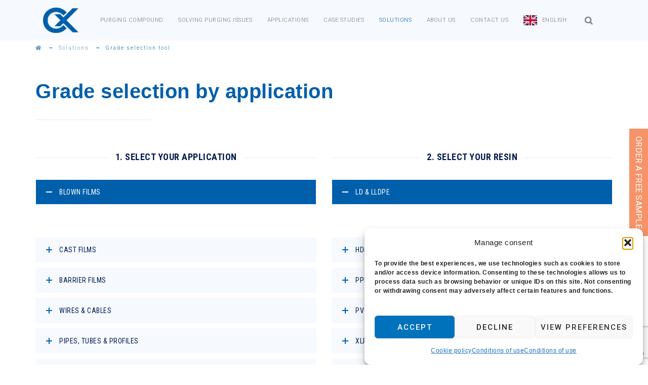

--- FILE ---
content_type: text/html; charset=UTF-8
request_url: https://cleanxpress-polytechs.com/cleanxpress/selection/
body_size: 27972
content:
<!DOCTYPE html>
<html dir="ltr" lang="fr-FR" prefix="og: https://ogp.me/ns#" class="no-js">
<head>
	<meta charset="UTF-8">
	<meta name="SKYPE_TOOLBAR" content="SKYPE_TOOLBAR_PARSER_COMPATIBLE" />
	<link rel="profile" href="https://gmpg.org/xfn/11">
	<meta name="viewport" content="width=device-width, initial-scale=1">
			<script async src="https://pagead2.googlesyndication.com/pagead/js/adsbygoogle.js?client=ca-pub-4040632285227750"     crossorigin="anonymous"></script>
	<script> 'use strict'; (function(html){html.className = html.className.replace(/\bno-js\b/,'js')})(document.documentElement);</script>

		<!-- All in One SEO 4.9.3 - aioseo.com -->
	<meta name="robots" content="max-image-preview:large" />
	<link rel="canonical" href="https://cleanxpress-polytechs.com/cleanxpress/selection/" />
	<meta name="generator" content="All in One SEO (AIOSEO) 4.9.3" />
		<meta property="og:locale" content="fr_FR" />
		<meta property="og:site_name" content="Clean Xpress - Purging compound - The purging step for extrusion &amp; injection molding" />
		<meta property="og:type" content="article" />
		<meta property="og:title" content="Grade selection tool - Clean Xpress - Purging compound" />
		<meta property="og:url" content="https://cleanxpress-polytechs.com/cleanxpress/selection/" />
		<meta property="article:published_time" content="2018-12-10T12:37:30+00:00" />
		<meta property="article:modified_time" content="2025-02-14T09:27:55+00:00" />
		<meta name="twitter:card" content="summary_large_image" />
		<meta name="twitter:title" content="Grade selection tool - Clean Xpress - Purging compound" />
		<script type="application/ld+json" class="aioseo-schema">
			{"@context":"https:\/\/schema.org","@graph":[{"@type":"BreadcrumbList","@id":"https:\/\/cleanxpress-polytechs.com\/cleanxpress\/selection\/#breadcrumblist","itemListElement":[{"@type":"ListItem","@id":"https:\/\/cleanxpress-polytechs.com#listItem","position":1,"name":"Home","item":"https:\/\/cleanxpress-polytechs.com","nextItem":{"@type":"ListItem","@id":"https:\/\/cleanxpress-polytechs.com\/cleanxpress\/#listItem","name":"Solutions"}},{"@type":"ListItem","@id":"https:\/\/cleanxpress-polytechs.com\/cleanxpress\/#listItem","position":2,"name":"Solutions","item":"https:\/\/cleanxpress-polytechs.com\/cleanxpress\/","nextItem":{"@type":"ListItem","@id":"https:\/\/cleanxpress-polytechs.com\/cleanxpress\/selection\/#listItem","name":"Grade selection tool"},"previousItem":{"@type":"ListItem","@id":"https:\/\/cleanxpress-polytechs.com#listItem","name":"Home"}},{"@type":"ListItem","@id":"https:\/\/cleanxpress-polytechs.com\/cleanxpress\/selection\/#listItem","position":3,"name":"Grade selection tool","previousItem":{"@type":"ListItem","@id":"https:\/\/cleanxpress-polytechs.com\/cleanxpress\/#listItem","name":"Solutions"}}]},{"@type":"Organization","@id":"https:\/\/cleanxpress-polytechs.com\/#organization","name":"Clean Xpress - Purging compound","description":"The purging step for extrusion & injection molding","url":"https:\/\/cleanxpress-polytechs.com\/"},{"@type":"WebPage","@id":"https:\/\/cleanxpress-polytechs.com\/cleanxpress\/selection\/#webpage","url":"https:\/\/cleanxpress-polytechs.com\/cleanxpress\/selection\/","name":"Grade selection tool - Clean Xpress - Purging compound","inLanguage":"fr-FR","isPartOf":{"@id":"https:\/\/cleanxpress-polytechs.com\/#website"},"breadcrumb":{"@id":"https:\/\/cleanxpress-polytechs.com\/cleanxpress\/selection\/#breadcrumblist"},"datePublished":"2018-12-10T13:37:30+01:00","dateModified":"2025-02-14T10:27:55+01:00"},{"@type":"WebSite","@id":"https:\/\/cleanxpress-polytechs.com\/#website","url":"https:\/\/cleanxpress-polytechs.com\/","name":"Clean Xpress - Purging compound","description":"The purging step for extrusion & injection molding","inLanguage":"fr-FR","publisher":{"@id":"https:\/\/cleanxpress-polytechs.com\/#organization"}}]}
		</script>
		<!-- All in One SEO -->


<!-- Google Tag Manager for WordPress by gtm4wp.com -->
<script data-cfasync="false" data-pagespeed-no-defer>
	var gtm4wp_datalayer_name = "dataLayer";
	var dataLayer = dataLayer || [];
</script>
<!-- End Google Tag Manager for WordPress by gtm4wp.com --><!-- Google tag (gtag.js) consent mode dataLayer added by Site Kit -->
<script id="google_gtagjs-js-consent-mode-data-layer">
/* <![CDATA[ */
window.dataLayer = window.dataLayer || [];function gtag(){dataLayer.push(arguments);}
gtag('consent', 'default', {"ad_personalization":"denied","ad_storage":"denied","ad_user_data":"denied","analytics_storage":"denied","functionality_storage":"denied","security_storage":"denied","personalization_storage":"denied","region":["AT","BE","BG","CH","CY","CZ","DE","DK","EE","ES","FI","FR","GB","GR","HR","HU","IE","IS","IT","LI","LT","LU","LV","MT","NL","NO","PL","PT","RO","SE","SI","SK"],"wait_for_update":500});
window._googlesitekitConsentCategoryMap = {"statistics":["analytics_storage"],"marketing":["ad_storage","ad_user_data","ad_personalization"],"functional":["functionality_storage","security_storage"],"preferences":["personalization_storage"]};
window._googlesitekitConsents = {"ad_personalization":"denied","ad_storage":"denied","ad_user_data":"denied","analytics_storage":"denied","functionality_storage":"denied","security_storage":"denied","personalization_storage":"denied","region":["AT","BE","BG","CH","CY","CZ","DE","DK","EE","ES","FI","FR","GB","GR","HR","HU","IE","IS","IT","LI","LT","LU","LV","MT","NL","NO","PL","PT","RO","SE","SI","SK"],"wait_for_update":500};
/* ]]> */
</script>
<!-- End Google tag (gtag.js) consent mode dataLayer added by Site Kit -->

	<!-- This site is optimized with the Yoast SEO plugin v26.8 - https://yoast.com/product/yoast-seo-wordpress/ -->
	<title>Grade selection tool - Clean Xpress - Purging compound</title>
	<meta name="description" content="CLEANX has perfectly demonstrated its higher &amp; faster cleaning power in comparison to the virgin or the manual cleaning solutions due to its hybrid nature (mechanical &amp; solvating effects) – defining it as a cost effective solution: 2 times faster vs the Virgin ResinClose to 100 times faster vs the manual cleaning" />
	<link rel="canonical" href="https://cleanxpress-polytechs.com/cleanxpress/selection/" />
	<meta property="og:locale" content="fr_FR" />
	<meta property="og:type" content="article" />
	<meta property="og:title" content="Grade selection tool - Clean Xpress - Purging compound" />
	<meta property="og:description" content="CLEANX has perfectly demonstrated its higher &amp; faster cleaning power in comparison to the virgin or the manual cleaning solutions due to its hybrid nature (mechanical &amp; solvating effects) – defining it as a cost effective solution: 2 times faster vs the Virgin ResinClose to 100 times faster vs the manual cleaning" />
	<meta property="og:url" content="https://cleanxpress-polytechs.com/cleanxpress/selection/" />
	<meta property="og:site_name" content="Clean Xpress - Purging compound" />
	<meta property="article:modified_time" content="2025-02-14T09:27:55+00:00" />
	<meta name="twitter:card" content="summary_large_image" />
	<meta name="twitter:site" content="@polytechsSAS" />
	<meta name="twitter:label1" content="Durée de lecture estimée" />
	<meta name="twitter:data1" content="14 minutes" />
	<script type="application/ld+json" class="yoast-schema-graph">{"@context":"https://schema.org","@graph":[{"@type":"WebPage","@id":"https://cleanxpress-polytechs.com/cleanxpress/selection/","url":"https://cleanxpress-polytechs.com/cleanxpress/selection/","name":"Grade selection tool - Clean Xpress - Purging compound","isPartOf":{"@id":"https://cleanxpress-polytechs.com/#website"},"datePublished":"2018-12-10T12:37:30+00:00","dateModified":"2025-02-14T09:27:55+00:00","description":"CLEANX has perfectly demonstrated its higher & faster cleaning power in comparison to the virgin or the manual cleaning solutions due to its hybrid nature (mechanical & solvating effects) – defining it as a cost effective solution: 2 times faster vs the Virgin ResinClose to 100 times faster vs the manual cleaning","breadcrumb":{"@id":"https://cleanxpress-polytechs.com/cleanxpress/selection/#breadcrumb"},"inLanguage":"fr-FR","potentialAction":[{"@type":"ReadAction","target":["https://cleanxpress-polytechs.com/cleanxpress/selection/"]}]},{"@type":"BreadcrumbList","@id":"https://cleanxpress-polytechs.com/cleanxpress/selection/#breadcrumb","itemListElement":[{"@type":"ListItem","position":1,"name":"Accueil","item":"https://cleanxpress-polytechs.com/"},{"@type":"ListItem","position":2,"name":"Solutions","item":"https://cleanxpress-polytechs.com/cleanxpress/"},{"@type":"ListItem","position":3,"name":"Grade selection tool"}]},{"@type":"WebSite","@id":"https://cleanxpress-polytechs.com/#website","url":"https://cleanxpress-polytechs.com/","name":"Clean Xpress - Purging compound","description":"The purging step for extrusion &amp; injection molding","potentialAction":[{"@type":"SearchAction","target":{"@type":"EntryPoint","urlTemplate":"https://cleanxpress-polytechs.com/?s={search_term_string}"},"query-input":{"@type":"PropertyValueSpecification","valueRequired":true,"valueName":"search_term_string"}}],"inLanguage":"fr-FR"}]}</script>
	<!-- / Yoast SEO plugin. -->


<link rel='dns-prefetch' href='//unpkg.com' />
<link rel='dns-prefetch' href='//cdnjs.cloudflare.com' />
<link rel='dns-prefetch' href='//www.googletagmanager.com' />
<link rel='dns-prefetch' href='//fonts.googleapis.com' />
<link rel='dns-prefetch' href='//code.jquery.com' />
<link rel="alternate" type="application/rss+xml" title="Clean Xpress - Purging compound &raquo; Flux" href="https://cleanxpress-polytechs.com/feed/" />
<link rel="alternate" type="application/rss+xml" title="Clean Xpress - Purging compound &raquo; Flux des commentaires" href="https://cleanxpress-polytechs.com/comments/feed/" />
<link rel="alternate" title="oEmbed (JSON)" type="application/json+oembed" href="https://cleanxpress-polytechs.com/wp-json/oembed/1.0/embed?url=https%3A%2F%2Fcleanxpress-polytechs.com%2Fcleanxpress%2Fselection%2F" />
<link rel="alternate" title="oEmbed (XML)" type="text/xml+oembed" href="https://cleanxpress-polytechs.com/wp-json/oembed/1.0/embed?url=https%3A%2F%2Fcleanxpress-polytechs.com%2Fcleanxpress%2Fselection%2F&#038;format=xml" />
<style id='wp-img-auto-sizes-contain-inline-css'>
img:is([sizes=auto i],[sizes^="auto," i]){contain-intrinsic-size:3000px 1500px}
/*# sourceURL=wp-img-auto-sizes-contain-inline-css */
</style>
<link rel='stylesheet' id='nivo-slider-css-css' href='https://cleanxpress-polytechs.com/wp-content/plugins/js_composer/assets/lib/bower/nivoslider/nivo-slider.min.css?ver=6.9.0'  media='all' />
<link rel='stylesheet' id='nivo-slider-theme-css' href='https://cleanxpress-polytechs.com/wp-content/plugins/js_composer/assets/lib/bower/nivoslider/themes/default/default.min.css?ver=6.9.0'  media='all' />
<link rel='stylesheet' id='uacf7-spam-protection-css-css' href='https://cleanxpress-polytechs.com/wp-content/plugins/ultimate-addons-for-contact-form-7/addons/spam-protection/assets/css/spam-protection-style.css?ver=6.1.4'  media='all' />
<style id='wp-emoji-styles-inline-css'>

	img.wp-smiley, img.emoji {
		display: inline !important;
		border: none !important;
		box-shadow: none !important;
		height: 1em !important;
		width: 1em !important;
		margin: 0 0.07em !important;
		vertical-align: -0.1em !important;
		background: none !important;
		padding: 0 !important;
	}
/*# sourceURL=wp-emoji-styles-inline-css */
</style>
<link rel='stylesheet' id='wp-block-library-css' href='https://cleanxpress-polytechs.com/wp-includes/css/dist/block-library/style.min.css?ver=6.9'  media='all' />
<style id='classic-theme-styles-inline-css'>
/*! This file is auto-generated */
.wp-block-button__link{color:#fff;background-color:#32373c;border-radius:9999px;box-shadow:none;text-decoration:none;padding:calc(.667em + 2px) calc(1.333em + 2px);font-size:1.125em}.wp-block-file__button{background:#32373c;color:#fff;text-decoration:none}
/*# sourceURL=/wp-includes/css/classic-themes.min.css */
</style>
<link rel='stylesheet' id='aioseo/css/src/vue/standalone/blocks/table-of-contents/global.scss-css' href='https://cleanxpress-polytechs.com/wp-content/plugins/all-in-one-seo-pack/dist/Lite/assets/css/table-of-contents/global.e90f6d47.css?ver=4.9.3'  media='all' />
<style id='pdfemb-pdf-embedder-viewer-style-inline-css'>
.wp-block-pdfemb-pdf-embedder-viewer{max-width:none}

/*# sourceURL=https://cleanxpress-polytechs.com/wp-content/plugins/pdf-embedder/block/build/style-index.css */
</style>
<style id='global-styles-inline-css'>
:root{--wp--preset--aspect-ratio--square: 1;--wp--preset--aspect-ratio--4-3: 4/3;--wp--preset--aspect-ratio--3-4: 3/4;--wp--preset--aspect-ratio--3-2: 3/2;--wp--preset--aspect-ratio--2-3: 2/3;--wp--preset--aspect-ratio--16-9: 16/9;--wp--preset--aspect-ratio--9-16: 9/16;--wp--preset--color--black: #000000;--wp--preset--color--cyan-bluish-gray: #abb8c3;--wp--preset--color--white: #ffffff;--wp--preset--color--pale-pink: #f78da7;--wp--preset--color--vivid-red: #cf2e2e;--wp--preset--color--luminous-vivid-orange: #ff6900;--wp--preset--color--luminous-vivid-amber: #fcb900;--wp--preset--color--light-green-cyan: #7bdcb5;--wp--preset--color--vivid-green-cyan: #00d084;--wp--preset--color--pale-cyan-blue: #8ed1fc;--wp--preset--color--vivid-cyan-blue: #0693e3;--wp--preset--color--vivid-purple: #9b51e0;--wp--preset--gradient--vivid-cyan-blue-to-vivid-purple: linear-gradient(135deg,rgb(6,147,227) 0%,rgb(155,81,224) 100%);--wp--preset--gradient--light-green-cyan-to-vivid-green-cyan: linear-gradient(135deg,rgb(122,220,180) 0%,rgb(0,208,130) 100%);--wp--preset--gradient--luminous-vivid-amber-to-luminous-vivid-orange: linear-gradient(135deg,rgb(252,185,0) 0%,rgb(255,105,0) 100%);--wp--preset--gradient--luminous-vivid-orange-to-vivid-red: linear-gradient(135deg,rgb(255,105,0) 0%,rgb(207,46,46) 100%);--wp--preset--gradient--very-light-gray-to-cyan-bluish-gray: linear-gradient(135deg,rgb(238,238,238) 0%,rgb(169,184,195) 100%);--wp--preset--gradient--cool-to-warm-spectrum: linear-gradient(135deg,rgb(74,234,220) 0%,rgb(151,120,209) 20%,rgb(207,42,186) 40%,rgb(238,44,130) 60%,rgb(251,105,98) 80%,rgb(254,248,76) 100%);--wp--preset--gradient--blush-light-purple: linear-gradient(135deg,rgb(255,206,236) 0%,rgb(152,150,240) 100%);--wp--preset--gradient--blush-bordeaux: linear-gradient(135deg,rgb(254,205,165) 0%,rgb(254,45,45) 50%,rgb(107,0,62) 100%);--wp--preset--gradient--luminous-dusk: linear-gradient(135deg,rgb(255,203,112) 0%,rgb(199,81,192) 50%,rgb(65,88,208) 100%);--wp--preset--gradient--pale-ocean: linear-gradient(135deg,rgb(255,245,203) 0%,rgb(182,227,212) 50%,rgb(51,167,181) 100%);--wp--preset--gradient--electric-grass: linear-gradient(135deg,rgb(202,248,128) 0%,rgb(113,206,126) 100%);--wp--preset--gradient--midnight: linear-gradient(135deg,rgb(2,3,129) 0%,rgb(40,116,252) 100%);--wp--preset--font-size--small: 13px;--wp--preset--font-size--medium: 20px;--wp--preset--font-size--large: 36px;--wp--preset--font-size--x-large: 42px;--wp--preset--spacing--20: 0.44rem;--wp--preset--spacing--30: 0.67rem;--wp--preset--spacing--40: 1rem;--wp--preset--spacing--50: 1.5rem;--wp--preset--spacing--60: 2.25rem;--wp--preset--spacing--70: 3.38rem;--wp--preset--spacing--80: 5.06rem;--wp--preset--shadow--natural: 6px 6px 9px rgba(0, 0, 0, 0.2);--wp--preset--shadow--deep: 12px 12px 50px rgba(0, 0, 0, 0.4);--wp--preset--shadow--sharp: 6px 6px 0px rgba(0, 0, 0, 0.2);--wp--preset--shadow--outlined: 6px 6px 0px -3px rgb(255, 255, 255), 6px 6px rgb(0, 0, 0);--wp--preset--shadow--crisp: 6px 6px 0px rgb(0, 0, 0);}:where(.is-layout-flex){gap: 0.5em;}:where(.is-layout-grid){gap: 0.5em;}body .is-layout-flex{display: flex;}.is-layout-flex{flex-wrap: wrap;align-items: center;}.is-layout-flex > :is(*, div){margin: 0;}body .is-layout-grid{display: grid;}.is-layout-grid > :is(*, div){margin: 0;}:where(.wp-block-columns.is-layout-flex){gap: 2em;}:where(.wp-block-columns.is-layout-grid){gap: 2em;}:where(.wp-block-post-template.is-layout-flex){gap: 1.25em;}:where(.wp-block-post-template.is-layout-grid){gap: 1.25em;}.has-black-color{color: var(--wp--preset--color--black) !important;}.has-cyan-bluish-gray-color{color: var(--wp--preset--color--cyan-bluish-gray) !important;}.has-white-color{color: var(--wp--preset--color--white) !important;}.has-pale-pink-color{color: var(--wp--preset--color--pale-pink) !important;}.has-vivid-red-color{color: var(--wp--preset--color--vivid-red) !important;}.has-luminous-vivid-orange-color{color: var(--wp--preset--color--luminous-vivid-orange) !important;}.has-luminous-vivid-amber-color{color: var(--wp--preset--color--luminous-vivid-amber) !important;}.has-light-green-cyan-color{color: var(--wp--preset--color--light-green-cyan) !important;}.has-vivid-green-cyan-color{color: var(--wp--preset--color--vivid-green-cyan) !important;}.has-pale-cyan-blue-color{color: var(--wp--preset--color--pale-cyan-blue) !important;}.has-vivid-cyan-blue-color{color: var(--wp--preset--color--vivid-cyan-blue) !important;}.has-vivid-purple-color{color: var(--wp--preset--color--vivid-purple) !important;}.has-black-background-color{background-color: var(--wp--preset--color--black) !important;}.has-cyan-bluish-gray-background-color{background-color: var(--wp--preset--color--cyan-bluish-gray) !important;}.has-white-background-color{background-color: var(--wp--preset--color--white) !important;}.has-pale-pink-background-color{background-color: var(--wp--preset--color--pale-pink) !important;}.has-vivid-red-background-color{background-color: var(--wp--preset--color--vivid-red) !important;}.has-luminous-vivid-orange-background-color{background-color: var(--wp--preset--color--luminous-vivid-orange) !important;}.has-luminous-vivid-amber-background-color{background-color: var(--wp--preset--color--luminous-vivid-amber) !important;}.has-light-green-cyan-background-color{background-color: var(--wp--preset--color--light-green-cyan) !important;}.has-vivid-green-cyan-background-color{background-color: var(--wp--preset--color--vivid-green-cyan) !important;}.has-pale-cyan-blue-background-color{background-color: var(--wp--preset--color--pale-cyan-blue) !important;}.has-vivid-cyan-blue-background-color{background-color: var(--wp--preset--color--vivid-cyan-blue) !important;}.has-vivid-purple-background-color{background-color: var(--wp--preset--color--vivid-purple) !important;}.has-black-border-color{border-color: var(--wp--preset--color--black) !important;}.has-cyan-bluish-gray-border-color{border-color: var(--wp--preset--color--cyan-bluish-gray) !important;}.has-white-border-color{border-color: var(--wp--preset--color--white) !important;}.has-pale-pink-border-color{border-color: var(--wp--preset--color--pale-pink) !important;}.has-vivid-red-border-color{border-color: var(--wp--preset--color--vivid-red) !important;}.has-luminous-vivid-orange-border-color{border-color: var(--wp--preset--color--luminous-vivid-orange) !important;}.has-luminous-vivid-amber-border-color{border-color: var(--wp--preset--color--luminous-vivid-amber) !important;}.has-light-green-cyan-border-color{border-color: var(--wp--preset--color--light-green-cyan) !important;}.has-vivid-green-cyan-border-color{border-color: var(--wp--preset--color--vivid-green-cyan) !important;}.has-pale-cyan-blue-border-color{border-color: var(--wp--preset--color--pale-cyan-blue) !important;}.has-vivid-cyan-blue-border-color{border-color: var(--wp--preset--color--vivid-cyan-blue) !important;}.has-vivid-purple-border-color{border-color: var(--wp--preset--color--vivid-purple) !important;}.has-vivid-cyan-blue-to-vivid-purple-gradient-background{background: var(--wp--preset--gradient--vivid-cyan-blue-to-vivid-purple) !important;}.has-light-green-cyan-to-vivid-green-cyan-gradient-background{background: var(--wp--preset--gradient--light-green-cyan-to-vivid-green-cyan) !important;}.has-luminous-vivid-amber-to-luminous-vivid-orange-gradient-background{background: var(--wp--preset--gradient--luminous-vivid-amber-to-luminous-vivid-orange) !important;}.has-luminous-vivid-orange-to-vivid-red-gradient-background{background: var(--wp--preset--gradient--luminous-vivid-orange-to-vivid-red) !important;}.has-very-light-gray-to-cyan-bluish-gray-gradient-background{background: var(--wp--preset--gradient--very-light-gray-to-cyan-bluish-gray) !important;}.has-cool-to-warm-spectrum-gradient-background{background: var(--wp--preset--gradient--cool-to-warm-spectrum) !important;}.has-blush-light-purple-gradient-background{background: var(--wp--preset--gradient--blush-light-purple) !important;}.has-blush-bordeaux-gradient-background{background: var(--wp--preset--gradient--blush-bordeaux) !important;}.has-luminous-dusk-gradient-background{background: var(--wp--preset--gradient--luminous-dusk) !important;}.has-pale-ocean-gradient-background{background: var(--wp--preset--gradient--pale-ocean) !important;}.has-electric-grass-gradient-background{background: var(--wp--preset--gradient--electric-grass) !important;}.has-midnight-gradient-background{background: var(--wp--preset--gradient--midnight) !important;}.has-small-font-size{font-size: var(--wp--preset--font-size--small) !important;}.has-medium-font-size{font-size: var(--wp--preset--font-size--medium) !important;}.has-large-font-size{font-size: var(--wp--preset--font-size--large) !important;}.has-x-large-font-size{font-size: var(--wp--preset--font-size--x-large) !important;}
:where(.wp-block-post-template.is-layout-flex){gap: 1.25em;}:where(.wp-block-post-template.is-layout-grid){gap: 1.25em;}
:where(.wp-block-term-template.is-layout-flex){gap: 1.25em;}:where(.wp-block-term-template.is-layout-grid){gap: 1.25em;}
:where(.wp-block-columns.is-layout-flex){gap: 2em;}:where(.wp-block-columns.is-layout-grid){gap: 2em;}
:root :where(.wp-block-pullquote){font-size: 1.5em;line-height: 1.6;}
/*# sourceURL=global-styles-inline-css */
</style>
<link rel='stylesheet' id='lvca-animate-styles-css' href='https://cleanxpress-polytechs.com/wp-content/plugins/addons-for-visual-composer/assets/css/animate.css?ver=3.9.4'  media='all' />
<link rel='stylesheet' id='lvca-frontend-styles-css' href='https://cleanxpress-polytechs.com/wp-content/plugins/addons-for-visual-composer/assets/css/lvca-frontend.css?ver=3.9.4'  media='all' />
<link rel='stylesheet' id='lvca-icomoon-styles-css' href='https://cleanxpress-polytechs.com/wp-content/plugins/addons-for-visual-composer/assets/css/icomoon.css?ver=3.9.4'  media='all' />
<link rel='stylesheet' id='caw-icon-component-css' href='https://cleanxpress-polytechs.com/wp-content/plugins/classic-addons-wpbakery-page-builder-addons/css/icon-component.css?ver=6.9'  media='all' />
<link rel='stylesheet' id='contact-form-7-css' href='https://cleanxpress-polytechs.com/wp-content/plugins/contact-form-7/includes/css/styles.css?ver=6.1.4'  media='all' />
<link rel='stylesheet' id='est-frontend-css-css' href='https://cleanxpress-polytechs.com/wp-content/plugins/easy-side-tab-cta/css/frontend/est-frontend.css?ver=1.0.9'  media='all' />
<link rel='stylesheet' id='est-frontend-scrollbar-css-css' href='https://cleanxpress-polytechs.com/wp-content/plugins/easy-side-tab-cta/css/jquery.mCustomScrollbar.css?ver=1.0.9'  media='all' />
<link rel='stylesheet' id='wp-components-css' href='https://cleanxpress-polytechs.com/wp-includes/css/dist/components/style.min.css?ver=6.9'  media='all' />
<link rel='stylesheet' id='lottiefiles-css-css' href='https://cleanxpress-polytechs.com/wp-content/plugins/lottiefiles/src/../build/lottiefiles-frontend.css.css?ver=c6466ae00cf35038b638'  media='all' />
<link rel='stylesheet' id='image-hover-effects-css-css' href='https://cleanxpress-polytechs.com/wp-content/plugins/mega-addons-for-visual-composer/css/ihover.css?ver=6.9'  media='all' />
<link rel='stylesheet' id='style-css-css' href='https://cleanxpress-polytechs.com/wp-content/plugins/mega-addons-for-visual-composer/css/style.css?ver=6.9'  media='all' />
<link rel='stylesheet' id='font-awesome-latest-css' href='https://cleanxpress-polytechs.com/wp-content/plugins/mega-addons-for-visual-composer/css/font-awesome/css/all.css?ver=6.9'  media='all' />
<link rel='stylesheet' id='rs-plugin-settings-css' href='https://cleanxpress-polytechs.com/wp-content/plugins/revslider/public/assets/css/settings.css?ver=5.4.8'  media='all' />
<style id='rs-plugin-settings-inline-css'>
#rs-demo-id {}
/*# sourceURL=rs-plugin-settings-inline-css */
</style>
<link rel='stylesheet' id='font-awesome-css' href='https://cleanxpress-polytechs.com/wp-content/plugins/elementor/assets/lib/font-awesome/css/font-awesome.min.css?ver=4.7.0'  media='all' />
<link rel='stylesheet' id='themify-css' href='https://cleanxpress-polytechs.com/wp-content/plugins/themestek-labtechco-extras/icon-picker/icon-libraries/themify-icons/themify-icons.css?ver=6.9'  media='all' />
<link rel='stylesheet' id='sgicon-css' href='https://cleanxpress-polytechs.com/wp-content/plugins/themestek-labtechco-extras/icon-picker/icon-libraries/stroke-gap-icons/style.css?ver=6.9'  media='all' />
<link rel='stylesheet' id='vc_linecons-css' href='https://cleanxpress-polytechs.com/wp-content/plugins/js_composer/assets/css/lib/vc-linecons/vc_linecons_icons.min.css?ver=6.9.0'  media='all' />
<link rel='stylesheet' id='ts_labtechco_business_icon-css' href='https://cleanxpress-polytechs.com/wp-content/plugins/themestek-labtechco-extras/icon-picker/icon-libraries/ts-lab-icons/font/flaticon.css?ver=6.9'  media='all' />
<link rel='stylesheet' id='bit14-vc-addons-free-css' href='https://cleanxpress-polytechs.com/wp-content/plugins/vc-addons-by-bit14/assets/css/style.css'  media='all' />
<link rel='stylesheet' id='wpcf7-redirect-script-frontend-css' href='https://cleanxpress-polytechs.com/wp-content/plugins/wpcf7-redirect/build/assets/frontend-script.css?ver=2c532d7e2be36f6af233'  media='all' />
<link rel='stylesheet' id='cmplz-general-css' href='https://cleanxpress-polytechs.com/wp-content/plugins/complianz-gdpr/assets/css/cookieblocker.min.css?ver=1765992235'  media='all' />
<link rel='stylesheet' id='lvca-accordion-css' href='https://cleanxpress-polytechs.com/wp-content/plugins/addons-for-visual-composer/includes/addons/accordion/css/style.css?ver=3.9.4'  media='all' />
<link rel='stylesheet' id='lvca-slick-css' href='https://cleanxpress-polytechs.com/wp-content/plugins/addons-for-visual-composer/assets/css/slick.css?ver=3.9.4'  media='all' />
<link rel='stylesheet' id='lvca-carousel-css' href='https://cleanxpress-polytechs.com/wp-content/plugins/addons-for-visual-composer/includes/addons/carousel/css/style.css?ver=3.9.4'  media='all' />
<link rel='stylesheet' id='lvca-clients-css' href='https://cleanxpress-polytechs.com/wp-content/plugins/addons-for-visual-composer/includes/addons/clients/css/style.css?ver=3.9.4'  media='all' />
<link rel='stylesheet' id='lvca-heading-css' href='https://cleanxpress-polytechs.com/wp-content/plugins/addons-for-visual-composer/includes/addons/heading/css/style.css?ver=3.9.4'  media='all' />
<link rel='stylesheet' id='lvca-odometers-css' href='https://cleanxpress-polytechs.com/wp-content/plugins/addons-for-visual-composer/includes/addons/odometers/css/style.css?ver=3.9.4'  media='all' />
<link rel='stylesheet' id='lvca-piecharts-css' href='https://cleanxpress-polytechs.com/wp-content/plugins/addons-for-visual-composer/includes/addons/piecharts/css/style.css?ver=3.9.4'  media='all' />
<link rel='stylesheet' id='lvca-posts-carousel-css' href='https://cleanxpress-polytechs.com/wp-content/plugins/addons-for-visual-composer/includes/addons/posts-carousel/css/style.css?ver=3.9.4'  media='all' />
<link rel='stylesheet' id='lvca-pricing-table-css' href='https://cleanxpress-polytechs.com/wp-content/plugins/addons-for-visual-composer/includes/addons/pricing-table/css/style.css?ver=3.9.4'  media='all' />
<link rel='stylesheet' id='lvca-services-css' href='https://cleanxpress-polytechs.com/wp-content/plugins/addons-for-visual-composer/includes/addons/services/css/style.css?ver=3.9.4'  media='all' />
<link rel='stylesheet' id='lvca-stats-bar-css' href='https://cleanxpress-polytechs.com/wp-content/plugins/addons-for-visual-composer/includes/addons/stats-bar/css/style.css?ver=3.9.4'  media='all' />
<link rel='stylesheet' id='lvca-tabs-css' href='https://cleanxpress-polytechs.com/wp-content/plugins/addons-for-visual-composer/includes/addons/tabs/css/style.css?ver=3.9.4'  media='all' />
<link rel='stylesheet' id='lvca-team-members-css' href='https://cleanxpress-polytechs.com/wp-content/plugins/addons-for-visual-composer/includes/addons/team/css/style.css?ver=3.9.4'  media='all' />
<link rel='stylesheet' id='lvca-testimonials-css' href='https://cleanxpress-polytechs.com/wp-content/plugins/addons-for-visual-composer/includes/addons/testimonials/css/style.css?ver=3.9.4'  media='all' />
<link rel='stylesheet' id='lvca-flexslider-css' href='https://cleanxpress-polytechs.com/wp-content/plugins/addons-for-visual-composer/assets/css/flexslider.css?ver=3.9.4'  media='all' />
<link rel='stylesheet' id='lvca-testimonials-slider-css' href='https://cleanxpress-polytechs.com/wp-content/plugins/addons-for-visual-composer/includes/addons/testimonials-slider/css/style.css?ver=3.9.4'  media='all' />
<link rel='stylesheet' id='lvca-portfolio-css' href='https://cleanxpress-polytechs.com/wp-content/plugins/addons-for-visual-composer/includes/addons/portfolio/css/style.css?ver=3.9.4'  media='all' />
<link rel='stylesheet' id='extensive-vc-main-style-css' href='https://cleanxpress-polytechs.com/wp-content/plugins/extensive-vc-addon/assets/css/main.min.css?ver=6.9'  media='all' />
<link rel='stylesheet' id='ionicons-css' href='https://cleanxpress-polytechs.com/wp-content/plugins/extensive-vc-addon/assets/css/ion-icons/css/ionicons.min.css?ver=6.9'  media='all' />
<link rel='stylesheet' id='weglot-css-css' href='https://cleanxpress-polytechs.com/wp-content/plugins/weglot/dist/css/front-css.css?ver=5.2'  media='all' />
<link rel='stylesheet' id='new-flag-css-css' href='https://cleanxpress-polytechs.com/wp-content/plugins/weglot/dist/css/new-flags.css?ver=5.2'  media='all' />
<link rel='stylesheet' id='ts-cs-google-fonts-css' href='//fonts.googleapis.com/css?family=Arial%3A700%2C400%7CRoboto+Condensed%3A300%2C300italic%2C400%2Citalic%2C700%2C700italic%7CRoboto%3A100%2C100italic%2C300%2C300italic%2C400%2Citalic%2C500%2C500italic%2C700%2C700italic%2C900%2C900italic%7CLeague+Spartan%3A100%2C300%7CArimo%3A400%7CVollkorn%3A700&#038;ver=6.9'  media='all' />
<link rel='stylesheet' id='ts-base-icons-css' href='https://cleanxpress-polytechs.com/wp-content/themes/labtechco/libraries/ts-labtechco-icons/css/ts-labtechco-icons.css?ver=6.9'  media='all' />
<link rel='stylesheet' id='perfect-scrollbar-css' href='https://cleanxpress-polytechs.com/wp-content/themes/labtechco/libraries/perfect-scrollbar/perfect-scrollbar.min.css?ver=6.9'  media='all' />
<link rel='stylesheet' id='chrisbracco-tooltip-css' href='https://cleanxpress-polytechs.com/wp-content/themes/labtechco/libraries/chrisbracco-tooltip/chrisbracco-tooltip.min.css?ver=6.9'  media='all' />
<link rel='stylesheet' id='multi-columns-row-css' href='https://cleanxpress-polytechs.com/wp-content/themes/labtechco/css/multi-columns-row.css?ver=6.9'  media='all' />
<link rel='stylesheet' id='ts-select2-css' href='https://cleanxpress-polytechs.com/wp-content/themes/labtechco/libraries/select2/select2.min.css?ver=6.9'  media='all' />
<link rel='stylesheet' id='flexslider-css' href='https://cleanxpress-polytechs.com/wp-content/plugins/js_composer/assets/lib/flexslider/flexslider.min.css?ver=6.9.0'  media='all' />
<link rel='stylesheet' id='slick-css' href='https://cleanxpress-polytechs.com/wp-content/themes/labtechco/libraries/slick/slick.css?ver=6.9'  media='all' />
<link rel='stylesheet' id='slick-theme-css' href='https://cleanxpress-polytechs.com/wp-content/themes/labtechco/libraries/slick/slick-theme.css?ver=6.9'  media='all' />
<link rel='stylesheet' id='prettyphoto-css' href='https://cleanxpress-polytechs.com/wp-content/plugins/js_composer/assets/lib/prettyphoto/css/prettyPhoto.min.css?ver=6.9.0'  media='all' />
<link rel='stylesheet' id='tstk-labtechco-header-style-css' href='https://cleanxpress-polytechs.com/wp-content/themes/labtechco/css/header/header-style-1.min.css?ver=6.9'  media='all' />
<link rel='stylesheet' id='uacf7-frontend-style-css' href='https://cleanxpress-polytechs.com/wp-content/plugins/ultimate-addons-for-contact-form-7/assets/css/uacf7-frontend.css?ver=6.9'  media='all' />
<link rel='stylesheet' id='uacf7-form-style-css' href='https://cleanxpress-polytechs.com/wp-content/plugins/ultimate-addons-for-contact-form-7/assets/css/form-style.css?ver=6.9'  media='all' />
<link rel='stylesheet' id='uacf7-column-css' href='https://cleanxpress-polytechs.com/wp-content/plugins/ultimate-addons-for-contact-form-7/addons/column/grid/columns.css?ver=6.9'  media='all' />
<link rel='stylesheet' id='uacf7-multistep-style-css' href='https://cleanxpress-polytechs.com/wp-content/plugins/ultimate-addons-for-contact-form-7/addons/multistep/assets/css/multistep.css?ver=6.9'  media='all' />
<link rel='stylesheet' id='uacf7-star-rating-style-css' href='https://cleanxpress-polytechs.com/wp-content/plugins/ultimate-addons-for-contact-form-7/addons/star-rating/assets/css/star-rating.css?ver=6.9'  media='all' />
<link rel='stylesheet' id='uacf7-fontawesome-css' href='https://cleanxpress-polytechs.com/wp-content/plugins/ultimate-addons-for-contact-form-7/addons/star-rating/assets/css/all.css?ver=6.9'  media='all' />
<link rel='stylesheet' id='jquery-ui-style-css' href='//code.jquery.com/ui/1.12.1/themes/base/jquery-ui.css?ver=6.9'  media='all' />
<link rel='stylesheet' id='range-slider-style-css' href='https://cleanxpress-polytechs.com/wp-content/plugins/ultimate-addons-for-contact-form-7/addons/range-slider/css/style.css?ver=6.9'  media='all' />
<link rel='stylesheet' id='uacf7-country-select-main-css' href='https://cleanxpress-polytechs.com/wp-content/plugins/ultimate-addons-for-contact-form-7/addons/country-dropdown/assets/css/countrySelect.min.css?ver=6.9'  media='all' />
<link rel='stylesheet' id='uacf7-country-select-style-css' href='https://cleanxpress-polytechs.com/wp-content/plugins/ultimate-addons-for-contact-form-7/addons/country-dropdown/assets/css/style.css?ver=6.9'  media='all' />
<link rel='stylesheet' id='submission_id_public_css-css' href='https://cleanxpress-polytechs.com/wp-content/plugins/ultimate-addons-for-contact-form-7/addons/submission-id/assets/public/css/public-submission-id.css?ver=UAFC7_VERSION'  media='1' />
<link rel='stylesheet' id='extensive-vc-google-fonts-css' href='https://fonts.googleapis.com/css?family=Raleway%3A400%2C500%2C600%2C700%2C800%2C900%7CPoppins%3A400%2C700&#038;subset=latin-ext&#038;ver=1.0'  media='all' />
<link rel='stylesheet' id='js_composer_front-css' href='https://cleanxpress-polytechs.com/wp-content/plugins/js_composer/assets/css/js_composer.min.css?ver=6.9.0'  media='all' />
<link rel='stylesheet' id='bootstrap-css' href='https://cleanxpress-polytechs.com/wp-content/themes/labtechco/css/bootstrap.min.css?ver=6.9'  media='all' />
<link rel='stylesheet' id='bootstrap-theme-css' href='https://cleanxpress-polytechs.com/wp-content/themes/labtechco/css/bootstrap-theme.min.css?ver=6.9'  media='all' />
<link rel='stylesheet' id='labtechco-core-style-css' href='https://cleanxpress-polytechs.com/wp-content/themes/labtechco/css/core.min.css?ver=6.9'  media='all' />
<link rel='stylesheet' id='labtechco-master-style-css' href='https://cleanxpress-polytechs.com/wp-content/themes/labtechco/css/master.min.css?ver=6.9'  media='all' />
<link rel='stylesheet' id='labtechco-responsive-style-css' href='https://cleanxpress-polytechs.com/wp-content/themes/labtechco/css/responsive.min.css?ver=6.9'  media='all' />
<link rel='stylesheet' id='tste-labtechco-theme-style-css' href='https://cleanxpress-polytechs.com/wp-admin/admin-ajax.php?action=themestek_theme_css&#038;ver=6.9'  media='all' />
<!--n2css--><!--n2js--><script  src="https://cleanxpress-polytechs.com/wp-includes/js/jquery/jquery.min.js?ver=3.7.1" id="jquery-core-js"></script>
<script  src="https://cleanxpress-polytechs.com/wp-content/plugins/google-analytics-for-wordpress/assets/js/frontend-gtag.min.js?ver=9.11.1" id="monsterinsights-frontend-script-js" async="async" data-wp-strategy="async"></script>
<script data-cfasync="false" data-wpfc-render="false" id='monsterinsights-frontend-script-js-extra'>/* <![CDATA[ */
var monsterinsights_frontend = {"js_events_tracking":"true","download_extensions":"doc,pdf,ppt,zip,xls,docx,pptx,xlsx","inbound_paths":"[{\"path\":\"\\\/go\\\/\",\"label\":\"affiliate\"},{\"path\":\"\\\/recommend\\\/\",\"label\":\"affiliate\"}]","home_url":"https:\/\/cleanxpress-polytechs.com","hash_tracking":"false","v4_id":"G-3RDTPV1E7V"};/* ]]> */
</script>
<script  src="https://cleanxpress-polytechs.com/wp-includes/js/jquery/jquery-migrate.min.js?ver=3.4.1" id="jquery-migrate-js"></script>
<script  src="https://cleanxpress-polytechs.com/wp-content/plugins/addons-for-visual-composer/assets/js/jquery.waypoints.min.js?ver=3.9.4" id="lvca-waypoints-js"></script>
<script id="lvca-frontend-scripts-js-extra">
/* <![CDATA[ */
var lvca_settings = {"mobile_width":"780","custom_css":""};
//# sourceURL=lvca-frontend-scripts-js-extra
/* ]]> */
</script>
<script  src="https://cleanxpress-polytechs.com/wp-content/plugins/addons-for-visual-composer/assets/js/lvca-frontend.min.js?ver=3.9.4" id="lvca-frontend-scripts-js"></script>
<script  src="https://cleanxpress-polytechs.com/wp-content/plugins/easy-side-tab-cta/js/frontend/est-frontend.js?ver=1.0.9" id="est-frontend-js-js"></script>
<script  src="https://cleanxpress-polytechs.com/wp-content/plugins/easy-side-tab-cta/js/jquery.mCustomScrollbar.concat.min.js?ver=1.0.9" id="est-frontend-scrollbar-js-js"></script>
<script  src="https://cleanxpress-polytechs.com/wp-content/plugins/lottiefiles/src/../build/frontend-helper.js?ver=c6466ae00cf35038b638" id="lottiefiles-block-frontend-js"></script>
<script  src="https://cleanxpress-polytechs.com/wp-content/plugins/revslider/public/assets/js/jquery.themepunch.tools.min.js?ver=5.4.8" id="tp-tools-js"></script>
<script  src="https://cleanxpress-polytechs.com/wp-content/plugins/revslider/public/assets/js/jquery.themepunch.revolution.min.js?ver=5.4.8" id="revmin-js"></script>
<script  src="https://cleanxpress-polytechs.com/wp-content/plugins/themestek-labtechco-extras/js/jquery-resize.min.js?ver=6.9" id="jquery-resize-js"></script>
<script  src="https://cleanxpress-polytechs.com/wp-content/plugins/addons-for-visual-composer/includes/addons/accordion/js/accordion.min.js?ver=3.9.4" id="lvca-accordion-js"></script>
<script  src="https://cleanxpress-polytechs.com/wp-content/plugins/addons-for-visual-composer/assets/js/slick.min.js?ver=3.9.4" id="lvca-slick-carousel-js"></script>
<script  src="https://cleanxpress-polytechs.com/wp-content/plugins/addons-for-visual-composer/assets/js/jquery.stats.min.js?ver=3.9.4" id="lvca-stats-js"></script>
<script  src="https://cleanxpress-polytechs.com/wp-content/plugins/addons-for-visual-composer/includes/addons/odometers/js/odometer.min.js?ver=3.9.4" id="lvca-odometers-js"></script>
<script  src="https://cleanxpress-polytechs.com/wp-content/plugins/addons-for-visual-composer/includes/addons/piecharts/js/piechart.min.js?ver=3.9.4" id="lvca-piecharts-js"></script>
<script  src="https://cleanxpress-polytechs.com/wp-content/plugins/addons-for-visual-composer/includes/addons/posts-carousel/js/posts-carousel.min.js?ver=3.9.4" id="lvca-post-carousel-js"></script>
<script  src="https://cleanxpress-polytechs.com/wp-content/plugins/addons-for-visual-composer/includes/addons/spacer/js/spacer.min.js?ver=3.9.4" id="lvca-spacer-js"></script>
<script  src="https://cleanxpress-polytechs.com/wp-content/plugins/addons-for-visual-composer/includes/addons/services/js/services.min.js?ver=3.9.4" id="lvca-services-js"></script>
<script  src="https://cleanxpress-polytechs.com/wp-content/plugins/addons-for-visual-composer/includes/addons/stats-bar/js/stats-bar.min.js?ver=3.9.4" id="lvca-stats-bar-js"></script>
<script  src="https://cleanxpress-polytechs.com/wp-content/plugins/addons-for-visual-composer/includes/addons/tabs/js/tabs.min.js?ver=3.9.4" id="lvca-tabs-js"></script>
<script  src="https://cleanxpress-polytechs.com/wp-content/plugins/addons-for-visual-composer/assets/js/jquery.flexslider.min.js?ver=3.9.4" id="lvca-flexslider-js"></script>
<script  src="https://cleanxpress-polytechs.com/wp-content/plugins/addons-for-visual-composer/includes/addons/testimonials-slider/js/testimonials.min.js?ver=3.9.4" id="lvca-testimonials-slider-js"></script>
<script  src="https://cleanxpress-polytechs.com/wp-content/plugins/addons-for-visual-composer/assets/js/isotope.pkgd.min.js?ver=3.9.4" id="lvca-isotope-js"></script>
<script  src="https://cleanxpress-polytechs.com/wp-content/plugins/addons-for-visual-composer/assets/js/imagesloaded.pkgd.min.js?ver=3.9.4" id="lvca-imagesloaded-js"></script>
<script  src="https://cleanxpress-polytechs.com/wp-content/plugins/addons-for-visual-composer/includes/addons/portfolio/js/portfolio.min.js?ver=3.9.4" id="lvca-portfolio-js"></script>
<script  src="https://cleanxpress-polytechs.com/wp-content/plugins/weglot/dist/front-js.js?ver=5.2" id="wp-weglot-js-js"></script>
<script  src="https://cleanxpress-polytechs.com/wp-content/themes/labtechco/js/gsap.min.js?ver=6.9" id="ts-gsap-js"></script>
<script  src="https://cleanxpress-polytechs.com/wp-content/themes/labtechco/js/ScrollTrigger.js?ver=6.9" id="ts-scrolltrigger-js"></script>
<script  src="https://cleanxpress-polytechs.com/wp-content/themes/labtechco/js/SplitText.min.js?ver=6.9" id="ts-splitsext-js"></script>
<script  src="https://cleanxpress-polytechs.com/wp-content/themes/labtechco/js/gsap-animation.min.js?ver=6.9" id="ts-effects-js"></script>
<script  src="https://cleanxpress-polytechs.com/wp-content/themes/labtechco/js/animated-counter.min.js?ver=6.9" id="ts-animated-counter-js"></script>

<!-- Extrait de code de la balise Google (gtag.js) ajouté par Site Kit -->
<!-- Extrait Google Analytics ajouté par Site Kit -->
<script  src="https://www.googletagmanager.com/gtag/js?id=GT-WKGFVHRK" id="google_gtagjs-js" async></script>
<script  id="google_gtagjs-js-after">
/* <![CDATA[ */
window.dataLayer = window.dataLayer || [];function gtag(){dataLayer.push(arguments);}
gtag("set","linker",{"domains":["cleanxpress-polytechs.com"]});
gtag("js", new Date());
gtag("set", "developer_id.dZTNiMT", true);
gtag("config", "GT-WKGFVHRK");
 window._googlesitekit = window._googlesitekit || {}; window._googlesitekit.throttledEvents = []; window._googlesitekit.gtagEvent = (name, data) => { var key = JSON.stringify( { name, data } ); if ( !! window._googlesitekit.throttledEvents[ key ] ) { return; } window._googlesitekit.throttledEvents[ key ] = true; setTimeout( () => { delete window._googlesitekit.throttledEvents[ key ]; }, 5 ); gtag( "event", name, { ...data, event_source: "site-kit" } ); }; 
//# sourceURL=google_gtagjs-js-after
/* ]]> */
</script>
<link rel="https://api.w.org/" href="https://cleanxpress-polytechs.com/wp-json/" /><link rel="alternate" title="JSON" type="application/json" href="https://cleanxpress-polytechs.com/wp-json/wp/v2/pages/8885" /><link rel="EditURI" type="application/rsd+xml" title="RSD" href="https://cleanxpress-polytechs.com/xmlrpc.php?rsd" />
<meta name="generator" content="WordPress 6.9" />
<link rel='shortlink' href='https://cleanxpress-polytechs.com/?p=8885' />
        <script>
            (function () {
                window.lvca_fs = {can_use_premium_code: false};
            })();
        </script>
        <meta name="generator" content="Site Kit by Google 1.170.0" />			<style>.cmplz-hidden {
					display: none !important;
				}</style>
<!-- Google Tag Manager for WordPress by gtm4wp.com -->
<!-- GTM Container placement set to footer -->
<script data-cfasync="false" data-pagespeed-no-defer>
	var dataLayer_content = {"pagePostType":"page","pagePostType2":"single-page","pagePostAuthor":"admin3720"};
	dataLayer.push( dataLayer_content );
</script>
<script type="text/plain" data-service="google-analytics" data-category="statistics" data-cfasync="false" data-pagespeed-no-defer>
(function(w,d,s,l,i){w[l]=w[l]||[];w[l].push({'gtm.start':
new Date().getTime(),event:'gtm.js'});var f=d.getElementsByTagName(s)[0],
j=d.createElement(s),dl=l!='dataLayer'?'&l='+l:'';j.async=true;j.src=
'//www.googletagmanager.com/gtm.js?id='+i+dl;f.parentNode.insertBefore(j,f);
})(window,document,'script','dataLayer','GTM-5T624X5');
</script>
<!-- End Google Tag Manager for WordPress by gtm4wp.com -->
<link rel="alternate" href="https://cleanxpress-polytechs.com/cleanxpress/selection/" hreflang="en"/>
<link rel="alternate" href="https://cleanxpress-polytechs.com/de/cleanxpress/selection/" hreflang="de"/>
<link rel="alternate" href="https://cleanxpress-polytechs.com/fr/cleanxpress/selection/" hreflang="fr"/>
<link rel="alternate" href="https://cleanxpress-polytechs.com/zh/cleanxpress/selection/" hreflang="zh"/>
<script type="application/json" id="weglot-data">{"website":"https:\/\/cleanxpress-polytechs.com","uid":"69c77fa6a3","project_slug":"clean-xpress-multilangual","language_from":"en","language_from_custom_flag":null,"language_from_custom_name":null,"excluded_paths":[],"excluded_blocks":[],"custom_settings":{"button_style":{"is_dropdown":true,"with_flags":true,"flag_type":"shiny","with_name":true,"full_name":true,"custom_css":""},"translate_email":false,"translate_search":false,"translate_amp":false,"switchers":[{"templates":{"name":"default","hash":"095ffb8d22f66be52959023fa4eeb71a05f20f73"},"location":[],"style":{"with_flags":true,"flag_type":"shiny","with_name":true,"full_name":true,"is_dropdown":true}}]},"pending_translation_enabled":false,"curl_ssl_check_enabled":true,"languages":[{"language_to":"de","custom_code":null,"custom_name":null,"custom_local_name":null,"provider":null,"enabled":true,"automatic_translation_enabled":true,"deleted_at":null,"connect_host_destination":null,"custom_flag":null},{"language_to":"fr","custom_code":null,"custom_name":null,"custom_local_name":null,"provider":null,"enabled":true,"automatic_translation_enabled":true,"deleted_at":null,"connect_host_destination":null,"custom_flag":null},{"language_to":"zh","custom_code":null,"custom_name":null,"custom_local_name":null,"provider":null,"enabled":true,"automatic_translation_enabled":true,"deleted_at":null,"connect_host_destination":null,"custom_flag":null}],"organization_slug":"w-ab91a0efab","current_language":"en","switcher_links":{"en":"https:\/\/cleanxpress-polytechs.com\/cleanxpress\/selection\/","de":"https:\/\/cleanxpress-polytechs.com\/de\/cleanxpress\/selection\/","fr":"https:\/\/cleanxpress-polytechs.com\/fr\/cleanxpress\/selection\/","zh":"https:\/\/cleanxpress-polytechs.com\/zh\/cleanxpress\/selection\/"},"original_path":"\/cleanxpress\/selection\/"}</script><!-- Inline CSS Start --><style>.vc_custom_1555683891301 > .ts-row-wrapper-bg-layer{margin-top: 0px !important;}.vc_custom_1555683891301 > .ts-row-wrapper-bg-layer{background-image: none !important;margin: 0 !important;padding: 0 !important;}.vc_custom_1555683891301 > .ts-row-wrapper-bg-layer{margin-top: 0px !important;}.vc_custom_1555683891301 > .ts-row-wrapper-bg-layer{background-image: none !important;margin: 0 !important;padding: 0 !important;}</style><!-- Inline CSS End --><meta name="generator" content="Elementor 3.34.2; features: e_font_icon_svg, additional_custom_breakpoints; settings: css_print_method-external, google_font-enabled, font_display-swap">
			<style>
				.e-con.e-parent:nth-of-type(n+4):not(.e-lazyloaded):not(.e-no-lazyload),
				.e-con.e-parent:nth-of-type(n+4):not(.e-lazyloaded):not(.e-no-lazyload) * {
					background-image: none !important;
				}
				@media screen and (max-height: 1024px) {
					.e-con.e-parent:nth-of-type(n+3):not(.e-lazyloaded):not(.e-no-lazyload),
					.e-con.e-parent:nth-of-type(n+3):not(.e-lazyloaded):not(.e-no-lazyload) * {
						background-image: none !important;
					}
				}
				@media screen and (max-height: 640px) {
					.e-con.e-parent:nth-of-type(n+2):not(.e-lazyloaded):not(.e-no-lazyload),
					.e-con.e-parent:nth-of-type(n+2):not(.e-lazyloaded):not(.e-no-lazyload) * {
						background-image: none !important;
					}
				}
			</style>
			<meta name="generator" content="Powered by WPBakery Page Builder - drag and drop page builder for WordPress."/>

<!-- Extrait Google Tag Manager ajouté par Site Kit -->
<script data-service="google-analytics" data-category="statistics" type="text/plain">
/* <![CDATA[ */

			( function( w, d, s, l, i ) {
				w[l] = w[l] || [];
				w[l].push( {'gtm.start': new Date().getTime(), event: 'gtm.js'} );
				var f = d.getElementsByTagName( s )[0],
					j = d.createElement( s ), dl = l != 'dataLayer' ? '&l=' + l : '';
				j.async = true;
				j.src = 'https://www.googletagmanager.com/gtm.js?id=' + i + dl;
				f.parentNode.insertBefore( j, f );
			} )( window, document, 'script', 'dataLayer', 'GTM-W38GC2J6' );
			
/* ]]> */
</script>

<!-- End Google Tag Manager snippet added by Site Kit -->
<meta name="generator" content="Powered by Slider Revolution 5.4.8 - responsive, Mobile-Friendly Slider Plugin for WordPress with comfortable drag and drop interface." />
<link rel="icon" href="https://cleanxpress-polytechs.com/wp-content/uploads/2024/10/cropped-android-chrome-512x512-1-32x32.png" sizes="32x32" />
<link rel="icon" href="https://cleanxpress-polytechs.com/wp-content/uploads/2024/10/cropped-android-chrome-512x512-1-192x192.png" sizes="192x192" />
<link rel="apple-touch-icon" href="https://cleanxpress-polytechs.com/wp-content/uploads/2024/10/cropped-android-chrome-512x512-1-180x180.png" />
<meta name="msapplication-TileImage" content="https://cleanxpress-polytechs.com/wp-content/uploads/2024/10/cropped-android-chrome-512x512-1-270x270.png" />
<script>function setREVStartSize(e){									
						try{ e.c=jQuery(e.c);var i=jQuery(window).width(),t=9999,r=0,n=0,l=0,f=0,s=0,h=0;
							if(e.responsiveLevels&&(jQuery.each(e.responsiveLevels,function(e,f){f>i&&(t=r=f,l=e),i>f&&f>r&&(r=f,n=e)}),t>r&&(l=n)),f=e.gridheight[l]||e.gridheight[0]||e.gridheight,s=e.gridwidth[l]||e.gridwidth[0]||e.gridwidth,h=i/s,h=h>1?1:h,f=Math.round(h*f),"fullscreen"==e.sliderLayout){var u=(e.c.width(),jQuery(window).height());if(void 0!=e.fullScreenOffsetContainer){var c=e.fullScreenOffsetContainer.split(",");if (c) jQuery.each(c,function(e,i){u=jQuery(i).length>0?u-jQuery(i).outerHeight(!0):u}),e.fullScreenOffset.split("%").length>1&&void 0!=e.fullScreenOffset&&e.fullScreenOffset.length>0?u-=jQuery(window).height()*parseInt(e.fullScreenOffset,0)/100:void 0!=e.fullScreenOffset&&e.fullScreenOffset.length>0&&(u-=parseInt(e.fullScreenOffset,0))}f=u}else void 0!=e.minHeight&&f<e.minHeight&&(f=e.minHeight);e.c.closest(".rev_slider_wrapper").css({height:f})					
						}catch(d){console.log("Failure at Presize of Slider:"+d)}						
					};</script>
		<style id="wp-custom-css">
			.page .entry-title {
    display: none;
}
body {
    color: #000000 !important; /* Noir */
}

/* Masquer la barre supérieure (Top Bar) */
.top-bar {
    display: none !important;
}
		</style>
		<style data-type="vc_shortcodes-custom-css">.vc_custom_1555683891301{margin-top: 0px !important;}.vc_custom_1555683891301{margin-top: 0px !important;}.vc_custom_1555683935780{margin-bottom: 0px !important;padding-bottom: 20px !important;}.vc_custom_1736519295713{margin-bottom: 0px !important;}.vc_custom_1736519328563{margin-bottom: 0px !important;}.vc_custom_1736519353264{margin-bottom: 0px !important;}.vc_custom_1736519415469{margin-bottom: 0px !important;}.vc_custom_1739525027776{margin-bottom: 0px !important;}.vc_custom_1566390321881{padding-top: 20px !important;}.vc_custom_1566390371577{padding-top: 20px !important;}.vc_custom_1566390418348{padding-top: 20px !important;}.vc_custom_1566390452594{padding-top: 20px !important;}.vc_custom_1739525154142{padding-top: 20px !important;}.vc_custom_1736519241822{margin-top: 40px !important;}</style><noscript><style> .wpb_animate_when_almost_visible { opacity: 1; }</style></noscript>
	<meta name="google-adsense-account" content="ca-pub-4040632285227750">

	<script type="text/plain" data-service="google-analytics" data-category="statistics" async data-cmplz-src="https://www.googletagmanager.com/gtag/js?id=AW-797537335"></script>
	<script>
	  window.dataLayer = window.dataLayer || [];
	  function gtag(){dataLayer.push(arguments);}
	  gtag('js', new Date());

	  gtag('config', 'AW-797537335');
	</script>
</head>

<body data-rsssl=1 data-cmplz=1 class="wp-singular page-template-default page page-id-8885 page-child parent-pageid-7737 wp-theme-labtechco extensive-vc-1.9.1 ts-all-row-20px ts-headerstyle-1 themestek-wide themestek-header-style-1 themestek-page-full-width ts-empty-sidebar evc-predefined-style wpb-js-composer js-comp-ver-6.9.0 vc_responsive elementor-default elementor-kit-11743">
		<!-- Extrait Google Tag Manager (noscript) ajouté par Site Kit -->
		<noscript>
			<div class="cmplz-placeholder-parent"><iframe data-placeholder-image="https://cleanxpress-polytechs.com/wp-content/plugins/complianz-gdpr/assets/images/placeholders/default-minimal.jpg" data-category="statistics" data-service="google-analytics" class="cmplz-placeholder-element cmplz-iframe cmplz-iframe-styles cmplz-no-video " data-cmplz-target="src" data-src-cmplz="https://www.googletagmanager.com/ns.html?id=GTM-W38GC2J6"  src="about:blank"  height="0" width="0" style="display:none;visibility:hidden"></iframe></div>
		</noscript>
		<!-- End Google Tag Manager (noscript) snippet added by Site Kit -->
		<div class="ts-pre-loader-container"><img src="https://cleanxpress-polytechs.com/wp-content/themes/labtechco/images/loader3.svg" alt="Loading..." /></div>
<div id="ts-home"></div>
<div class="main-holder">

	<div id="page" class="hfeed site">
	
		<header id="masthead" class=" ts-header-style-1 themestek-main-menu-total-8 themestek-main-menu-more-than-six">
	<div class="ts-header-block  ts-mmenu-active-color-custom ts-dmenu-active-color-skin ts-dmenu-sep-grey">
		
<div class="ts-search-overlay">
				
		<div class="ts-icon-close"></div>
	<div class="ts-search-outer">
		<div class="ts-search-logo"><img src="https://cleanxpress-polytechs.com/wp-content/uploads/2019/06/Icon-Clean-Xpress-blanc.png" alt="Clean Xpress - Purging compound" /></div>		<form method="get" class="ts-site-searchform" action="https://cleanxpress-polytechs.com">
			<input type="search" class="field searchform-s" name="s" placeholder="Search" />
			<button type="submit"><span class="ts-labtechco-icon-search"></span></button>
		</form>
	</div>
</div>
				<div class="themestek-sticky-header"><div class="container"></div></div>
		<div id="ts-stickable-header-w" class="ts-stickable-header-w ts-bgcolor-grey">
	<div id="site-header" class="site-header ts-bgcolor-grey ts-sticky-bgcolor-grey ts-header-menu-position-right ts-above-content-yes  ts-stickable-header">
	
				
		<div class="site-header-main ts-table container">
		
			<div class="site-branding ts-table-cell">
				<div class="headerlogo themestek-logotype-image ts-stickylogo-no"><span class="site-title"><span class="logo-link-text">Clean Xpress - Purging compound - The purging step for extrusion &amp; injection molding</span><a class="home-link" href="https://cleanxpress-polytechs.com/" title="Clean Xpress &#8211; Purging compound"><span class="ts-sc-logo ts-sc-logo-type-image"><img class="themestek-logo-img standardlogo" alt="Clean Xpress - Purging compound" src="https://cleanxpress-polytechs.com/wp-content/uploads/2019/06/Icon-Clean-Xpress.png"><img class="themestek-logo-img crosslogo" alt="Clean Xpress - Purging compound" src="https://cleanxpress-polytechs.com/wp-content/uploads/2019/06/Icon-Clean-Xpress-blanc.png"></span></a></span><h2 class="site-description">The purging step for extrusion &amp; injection molding</h2></div>			</div><!-- .site-branding -->

			<div id="site-header-menu" class="site-header-menu ts-table-cell">
				<div class="ts-mobile-menu-bg"></div>
				<nav id="site-navigation" class="main-navigation ts-navbar" aria-label="Primary Menu" data-sticky-height="80">	
										<div class="ts-header-icons "><span class="ts-header-icon ts-header-search-link"><a title="Link" href="#"><i class="ts-labtechco-icon-search-2"></i></a></span></div>					



<div class="nav-menu"><ul id="menu-main-menu" class="nav-menu"><li id="menu-item-7746" class="menu-item menu-item-type-post_type menu-item-object-page menu-item-7746"><a href="https://cleanxpress-polytechs.com/purging-compound/">Purging compound</a></li>
<li id="menu-item-7748" class="menu-item menu-item-type-post_type menu-item-object-page menu-item-7748"><a href="https://cleanxpress-polytechs.com/solving-purging-issue/">Solving purging issues</a></li>
<li id="menu-item-7749" class="menu-item menu-item-type-post_type menu-item-object-page menu-item-has-children menu-item-7749"><a href="https://cleanxpress-polytechs.com/application/">Applications</a>
<ul class="sub-menu">
	<li id="menu-item-7809" class="menu-item menu-item-type-post_type menu-item-object-page menu-item-has-children menu-item-7809"><a href="https://cleanxpress-polytechs.com/application/solutions/">Solution for your needs</a>
	<ul class="sub-menu">
		<li id="menu-item-10065" class="menu-item menu-item-type-post_type menu-item-object-page menu-item-10065"><a href="https://cleanxpress-polytechs.com/application/solutions/wires-cables/">Wires &#038; Cables</a></li>
		<li id="menu-item-10064" class="menu-item menu-item-type-post_type menu-item-object-page menu-item-10064"><a href="https://cleanxpress-polytechs.com/application/solutions/pipes-tubes-profiles/">Pipes, tubes &#038; profiles</a></li>
		<li id="menu-item-10063" class="menu-item menu-item-type-post_type menu-item-object-page menu-item-10063"><a href="https://cleanxpress-polytechs.com/application/solutions/injection-molding/">Injection molding</a></li>
		<li id="menu-item-10060" class="menu-item menu-item-type-post_type menu-item-object-page menu-item-10060"><a href="https://cleanxpress-polytechs.com/application/solutions/blown-cast-films/">Blown &#038; cast films</a></li>
		<li id="menu-item-10061" class="menu-item menu-item-type-post_type menu-item-object-page menu-item-10061"><a href="https://cleanxpress-polytechs.com/application/solutions/compounding/">Compounding</a></li>
	</ul>
</li>
	<li id="menu-item-10094" class="menu-item menu-item-type-post_type menu-item-object-page menu-item-10094"><a href="https://cleanxpress-polytechs.com/download-center/">Download center</a></li>
	<li id="menu-item-10933" class="menu-item menu-item-type-post_type menu-item-object-page menu-item-10933"><a href="https://cleanxpress-polytechs.com/videos/">Videos</a></li>
</ul>
</li>
<li id="menu-item-11982" class="menu-item menu-item-type-post_type menu-item-object-page menu-item-11982"><a href="https://cleanxpress-polytechs.com/case-studies-2/">Case studies</a></li>
<li id="menu-item-7750" class="menu-item menu-item-type-post_type menu-item-object-page current-page-ancestor current-menu-ancestor current-menu-parent current-page-parent current_page_parent current_page_ancestor menu-item-has-children menu-item-7750"><a href="https://cleanxpress-polytechs.com/cleanxpress/">Solutions</a>
<ul class="sub-menu">
	<li id="menu-item-7824" class="menu-item menu-item-type-post_type menu-item-object-page menu-item-has-children menu-item-7824"><a href="https://cleanxpress-polytechs.com/cleanxpress/grades/">All Clean Xpress solutions</a>
	<ul class="sub-menu">
		<li id="menu-item-10070" class="menu-item menu-item-type-post_type menu-item-object-page menu-item-10070"><a href="https://cleanxpress-polytechs.com/cleanxpress/grades/clean-hp/">Clean HP</a></li>
		<li id="menu-item-10069" class="menu-item menu-item-type-post_type menu-item-object-page menu-item-10069"><a href="https://cleanxpress-polytechs.com/cleanxpress/grades/clean-pp/">Clean PP</a></li>
		<li id="menu-item-10068" class="menu-item menu-item-type-post_type menu-item-object-page menu-item-10068"><a href="https://cleanxpress-polytechs.com/cleanxpress/grades/clean-ldpe/">Clean LDPE</a></li>
		<li id="menu-item-10066" class="menu-item menu-item-type-post_type menu-item-object-page menu-item-10066"><a href="https://cleanxpress-polytechs.com/cleanxpress/grades/clean-hdpe/">Clean HDPE</a></li>
		<li id="menu-item-10654" class="menu-item menu-item-type-post_type menu-item-object-page menu-item-10654"><a href="https://cleanxpress-polytechs.com/cleanxpress/grades/clean-kdn/">Clean KDN25</a></li>
	</ul>
</li>
	<li id="menu-item-8888" class="menu-item menu-item-type-post_type menu-item-object-page current-menu-item page_item page-item-8885 current_page_item menu-item-8888"><a href="https://cleanxpress-polytechs.com/cleanxpress/selection/" aria-current="page">Grade selection tool</a></li>
	<li id="menu-item-10093" class="menu-item menu-item-type-post_type menu-item-object-page menu-item-10093"><a href="https://cleanxpress-polytechs.com/download-center/">Download center</a></li>
	<li id="menu-item-10934" class="menu-item menu-item-type-post_type menu-item-object-page menu-item-10934"><a href="https://cleanxpress-polytechs.com/videos/">Videos</a></li>
</ul>
</li>
<li id="menu-item-7752" class="menu-item menu-item-type-post_type menu-item-object-page menu-item-has-children menu-item-7752"><a href="https://cleanxpress-polytechs.com/about-us/">About us</a>
<ul class="sub-menu">
	<li id="menu-item-7823" class="menu-item menu-item-type-post_type menu-item-object-page menu-item-7823"><a href="https://cleanxpress-polytechs.com/cleanxpress/distributor/">Where to find Clean Xpress</a></li>
</ul>
</li>
<li id="menu-item-11583" class="menu-item menu-item-type-post_type menu-item-object-page menu-item-11583"><a href="https://cleanxpress-polytechs.com/technical-support/">Contact Us</a></li>
<li id="menu-item-10941" class="weglot-parent-menu-item wg-en weglot-lang menu-item-weglot weglot-language weglot-flags flag-1 en menu-item menu-item-type-custom menu-item-object-custom menu-item-has-children menu-item-10941"><a href="#weglot_switcher" data-wg-notranslate="true">English</a>
<ul class="sub-menu">
	<li id="menu-item-weglot-10941-de" class="weglot-lang menu-item-weglot weglot-language weglot-flags flag-1 weglot-de de wg-de menu-item menu-item-type-custom menu-item-object-custom menu-item-weglot-10941-de"><a href="https://cleanxpress-polytechs.com/de/cleanxpress/selection/" data-wg-notranslate="true">Deutsch</a></li>
	<li id="menu-item-weglot-10941-fr" class="weglot-lang menu-item-weglot weglot-language weglot-flags flag-1 weglot-fr fr wg-fr menu-item menu-item-type-custom menu-item-object-custom menu-item-weglot-10941-fr"><a href="https://cleanxpress-polytechs.com/fr/cleanxpress/selection/" data-wg-notranslate="true">Français</a></li>
	<li id="menu-item-weglot-10941-zh" class="weglot-lang menu-item-weglot weglot-language weglot-flags flag-1 weglot-zh zh wg-zh menu-item menu-item-type-custom menu-item-object-custom menu-item-weglot-10941-zh"><a href="https://cleanxpress-polytechs.com/zh/cleanxpress/selection/" data-wg-notranslate="true">中文 (简体)</a></li>
</ul>
</li>
</ul></div>
<button id="menu-toggle" class="menu-toggle">
	<span class="ts-hide">Toggle menu</span><i class="ts-labtechco-icon-menu"></i>
</button>
				</nav><!-- .main-navigation -->
			</div><!-- .site-header-menu -->
			
		</div><!-- .site-header-main -->
	</div>
</div>


		
		
		<div class="ts-titlebar-wrapper ts-bg ts-bgcolor-white ts-titlebar-align-allleft ts-textcolor-custom ts-bgimage-no">
			<div class="ts-titlebar-wrapper-bg-layer ts-bg-layer"></div>
			<div class="ts-titlebar entry-header">
				<div class="ts-titlebar-inner-wrapper">
					<div class="ts-titlebar-main">
						<div class="container">
							<div class="ts-titlebar-main-inner">
								<div class="entry-title-wrapper"><div class="container"><h1 class="entry-title"> Grade selection tool</h1></div></div><div class="breadcrumb-wrapper"><div class="container"><div class="breadcrumb-wrapper-inner"><!-- Breadcrumb NavXT output --><span><a title="Go to Clean Xpress - Purging compound." href="https://cleanxpress-polytechs.com" class="home"><i class="fa fa-home"></i><span class="hide">Clean Xpress - Purging compound</span></a></span> <span class="ts-bread-sep"> &nbsp; &rarr; &nbsp;</span><span><a title="Aller à Solutions." href="https://cleanxpress-polytechs.com/cleanxpress/" class="post post-page"><span>Solutions</span></a></span><span class="ts-bread-sep"> &nbsp; &rarr; &nbsp;</span><span><span class="post post-page current-item">Grade selection tool</span></span></div></div></div>							</div>
						</div>
					</div><!-- .ts-titlebar-main -->
				</div><!-- .ts-titlebar-inner-wrapper -->
			</div><!-- .ts-titlebar -->
		</div><!-- .ts-titlebar-wrapper -->
		
	







		






	</div>
</header><!-- .site-header -->		
		<div id="content-wrapper" class="site-content-wrapper">
		
						
			<div id="content" class="site-content ">
				<div id="content-inner" class="site-content-inner ">
<!-- Google tag (gtag.js) -->
<script type="text/plain" data-service="google-analytics" data-category="statistics" async data-cmplz-src="https://www.googletagmanager.com/gtag/js?id=AW-797537335">
</script>
<script>
  window.dataLayer = window.dataLayer || [];
  function gtag(){dataLayer.push(arguments);}
  gtag('js', new Date());

  gtag('config', 'AW-797537335');
</script>			
	<div id="primary" class="content-area  ">
		<main id="main" class="site-main">

		
<article id="post-8885" class="post-8885 page type-page status-publish hentry">
	
	
	<header class="single-entry-header ts-hide">
		<h2 class="entry-title">Grade selection tool</h2>	</header><!-- .entry-header -->

	<div class="entry-content">
		<div class="ts-row wpb_row vc_row-fluid ts-total-col-1 ts-zindex-0 vc_row container ts-bgimage-position-center_center">

        
		
		
		

<div class="ts-column wpb_column vc_column_container vc_col-sm-12 ts-zindex-0">
	<div class="vc_column-inner  ">
				<div class="wpb_wrapper">
			
	<div class="wpb_text_column wpb_content_element " >
		<div class="wpb_wrapper">
			<h1>Grade selection by application</h1>

		</div>
	</div>
<div class="vc_separator wpb_content_element vc_separator_align_center vc_sep_width_20 vc_sep_pos_align_left vc_separator_no_text vc_sep_color_grey" ><span class="vc_sep_holder vc_sep_holder_l"><span  class="vc_sep_line"></span></span><span class="vc_sep_holder vc_sep_holder_r"><span  class="vc_sep_line"></span></span>
</div>		</div>
	</div>
</div>



		
	</div>











<div class="ts-row wpb_row vc_row-fluid ts-total-col-2 ts-zindex-0 vc_row container ts-bgimage-position-center_center">

        
		
		
		

<div class="ts-column wpb_column vc_column_container vc_col-sm-6 ts-zindex-0">
	<div class="vc_column-inner  ">
				<div class="wpb_wrapper">
			<div class="vc_separator wpb_content_element vc_separator_align_center vc_sep_width_100 vc_sep_pos_align_center vc_sep_color_grey vc_separator-has-text" ><span class="vc_sep_holder vc_sep_holder_l"><span  class="vc_sep_line"></span></span><h4>1. SELECT YOUR APPLICATION</h4><span class="vc_sep_holder vc_sep_holder_r"><span  class="vc_sep_line"></span></span>
</div><div class="vc_tta-container" data-vc-action="collapse"><div class="vc_general vc_tta vc_tta-accordion vc_tta-color-skincolor vc_tta-style-classic vc_tta-shape-rounded vc_tta-o-shape-group vc_tta-gap-10 vc_tta-controls-align-left vc_tta-o-no-fill"><div class="vc_tta-panels-container"><div class="vc_tta-panels"><div class="vc_tta-panel vc_active" id="1544524952141-0032f38c-ef93" data-vc-content=".vc_tta-panel-body"><div class="vc_tta-panel-heading"><h4 class="vc_tta-panel-title vc_tta-controls-icon-position-left"><a href="#1544524952141-0032f38c-ef93" data-vc-accordion data-vc-container=".vc_tta-container"><span class="vc_tta-title-text">BLOWN FILMS</span><i class="vc_tta-controls-icon vc_tta-controls-icon-plus"></i></a></h4></div><div class="vc_tta-panel-body">
<div class="ts-row-inner vc_row wpb_row vc_inner vc_row-fluid ts-zindex-0">
	
<div class="ts-column-inner wpb_column vc_column_container vc_col-sm-1/5 ts-zindex-0">
	<div class="vc_column-inner  ">
		 
		<div class="wpb_wrapper">
			
	<div  class="wpb_single_image wpb_content_element vc_align_left">
		
		<figure class="wpb_wrapper vc_figure">
			<div class="vc_single_image-wrapper   vc_box_border_grey"></div>
		</figure>
	</div>
		</div>
	</div>
</div>


<div class="ts-column-inner wpb_column vc_column_container vc_col-sm-1/5 ts-zindex-0">
	<div class="vc_column-inner  ">
		 
		<div class="wpb_wrapper">
			
	<div  class="wpb_single_image wpb_content_element vc_align_left">
		
		<figure class="wpb_wrapper vc_figure">
			<div class="vc_single_image-wrapper   vc_box_border_grey"></div>
		</figure>
	</div>
		</div>
	</div>
</div>


<div class="ts-column-inner wpb_column vc_column_container vc_col-sm-1/5 ts-zindex-0">
	<div class="vc_column-inner  ">
		 
		<div class="wpb_wrapper">
					</div>
	</div>
</div>


<div class="ts-column-inner wpb_column vc_column_container vc_col-sm-1/5 ts-zindex-0">
	<div class="vc_column-inner  ">
		 
		<div class="wpb_wrapper">
			
	<div  class="wpb_single_image wpb_content_element vc_align_left">
		
		<figure class="wpb_wrapper vc_figure">
			<div class="vc_single_image-wrapper   vc_box_border_grey"></div>
		</figure>
	</div>
		</div>
	</div>
</div>


<div class="ts-column-inner wpb_column vc_column_container vc_col-sm-1/5 ts-zindex-0">
	<div class="vc_column-inner  ">
		 
		<div class="wpb_wrapper">
			
	<div  class="wpb_single_image wpb_content_element vc_align_left">
		
		<figure class="wpb_wrapper vc_figure">
			<div class="vc_single_image-wrapper   vc_box_border_grey"></div>
		</figure>
	</div>
		</div>
	</div>
</div>

</div>

</div></div><div class="vc_tta-panel" id="1544525306205-5446163f-8df8" data-vc-content=".vc_tta-panel-body"><div class="vc_tta-panel-heading"><h4 class="vc_tta-panel-title vc_tta-controls-icon-position-left"><a href="#1544525306205-5446163f-8df8" data-vc-accordion data-vc-container=".vc_tta-container"><span class="vc_tta-title-text">CAST FILMS</span><i class="vc_tta-controls-icon vc_tta-controls-icon-plus"></i></a></h4></div><div class="vc_tta-panel-body">
<div class="ts-row-inner vc_row wpb_row vc_inner vc_row-fluid ts-zindex-0">
	
<div class="ts-column-inner wpb_column vc_column_container vc_col-sm-1/5 ts-zindex-0">
	<div class="vc_column-inner  ">
		 
		<div class="wpb_wrapper">
			
	<div  class="wpb_single_image wpb_content_element vc_align_left">
		
		<figure class="wpb_wrapper vc_figure">
			<div class="vc_single_image-wrapper   vc_box_border_grey"></div>
		</figure>
	</div>
		</div>
	</div>
</div>


<div class="ts-column-inner wpb_column vc_column_container vc_col-sm-1/5 ts-zindex-0">
	<div class="vc_column-inner  ">
		 
		<div class="wpb_wrapper">
			
	<div  class="wpb_single_image wpb_content_element vc_align_left">
		
		<figure class="wpb_wrapper vc_figure">
			<div class="vc_single_image-wrapper   vc_box_border_grey"></div>
		</figure>
	</div>
		</div>
	</div>
</div>


<div class="ts-column-inner wpb_column vc_column_container vc_col-sm-1/5 ts-zindex-0">
	<div class="vc_column-inner  ">
		 
		<div class="wpb_wrapper">
			
	<div  class="wpb_single_image wpb_content_element vc_align_left">
		
		<figure class="wpb_wrapper vc_figure">
			<div class="vc_single_image-wrapper   vc_box_border_grey"></div>
		</figure>
	</div>
		</div>
	</div>
</div>


<div class="ts-column-inner wpb_column vc_column_container vc_col-sm-1/5 ts-zindex-0">
	<div class="vc_column-inner  ">
		 
		<div class="wpb_wrapper">
			
	<div  class="wpb_single_image wpb_content_element vc_align_left">
		
		<figure class="wpb_wrapper vc_figure">
			<div class="vc_single_image-wrapper   vc_box_border_grey"></div>
		</figure>
	</div>
		</div>
	</div>
</div>


<div class="ts-column-inner wpb_column vc_column_container vc_col-sm-1/5 ts-zindex-0">
	<div class="vc_column-inner  ">
		 
		<div class="wpb_wrapper">
			
	<div  class="wpb_single_image wpb_content_element vc_align_center">
		
		<figure class="wpb_wrapper vc_figure">
			<div class="vc_single_image-wrapper   vc_box_border_grey"></div>
		</figure>
	</div>
		</div>
	</div>
</div>

</div>

</div></div><div class="vc_tta-panel" id="1544525389173-e6242ee7-38fb" data-vc-content=".vc_tta-panel-body"><div class="vc_tta-panel-heading"><h4 class="vc_tta-panel-title vc_tta-controls-icon-position-left"><a href="#1544525389173-e6242ee7-38fb" data-vc-accordion data-vc-container=".vc_tta-container"><span class="vc_tta-title-text">BARRIER FILMS</span><i class="vc_tta-controls-icon vc_tta-controls-icon-plus"></i></a></h4></div><div class="vc_tta-panel-body">
<div class="ts-row-inner vc_row wpb_row vc_inner vc_row-fluid ts-zindex-0">
	
<div class="ts-column-inner wpb_column vc_column_container vc_col-sm-1/5 ts-zindex-0">
	<div class="vc_column-inner  ">
		 
		<div class="wpb_wrapper">
					</div>
	</div>
</div>


<div class="ts-column-inner wpb_column vc_column_container vc_col-sm-1/5 ts-zindex-0">
	<div class="vc_column-inner  ">
		 
		<div class="wpb_wrapper">
			
	<div  class="wpb_single_image wpb_content_element vc_align_left">
		
		<figure class="wpb_wrapper vc_figure">
			<div class="vc_single_image-wrapper   vc_box_border_grey"></div>
		</figure>
	</div>
		</div>
	</div>
</div>


<div class="ts-column-inner wpb_column vc_column_container vc_col-sm-1/5 ts-zindex-0">
	<div class="vc_column-inner  ">
		 
		<div class="wpb_wrapper">
					</div>
	</div>
</div>


<div class="ts-column-inner wpb_column vc_column_container vc_col-sm-1/5 ts-zindex-0">
	<div class="vc_column-inner  ">
		 
		<div class="wpb_wrapper">
			
	<div  class="wpb_single_image wpb_content_element vc_align_left">
		
		<figure class="wpb_wrapper vc_figure">
			<div class="vc_single_image-wrapper   vc_box_border_grey"></div>
		</figure>
	</div>
		</div>
	</div>
</div>


<div class="ts-column-inner wpb_column vc_column_container vc_col-sm-1/5 ts-zindex-0">
	<div class="vc_column-inner  ">
		 
		<div class="wpb_wrapper">
			
	<div  class="wpb_single_image wpb_content_element vc_align_left">
		
		<figure class="wpb_wrapper vc_figure">
			<div class="vc_single_image-wrapper   vc_box_border_grey"></div>
		</figure>
	</div>
		</div>
	</div>
</div>

</div>

</div></div><div class="vc_tta-panel" id="1544525420956-ffa25158-9aaf" data-vc-content=".vc_tta-panel-body"><div class="vc_tta-panel-heading"><h4 class="vc_tta-panel-title vc_tta-controls-icon-position-left"><a href="#1544525420956-ffa25158-9aaf" data-vc-accordion data-vc-container=".vc_tta-container"><span class="vc_tta-title-text">WIRES &amp; CABLES</span><i class="vc_tta-controls-icon vc_tta-controls-icon-plus"></i></a></h4></div><div class="vc_tta-panel-body">
<div class="ts-row-inner vc_row wpb_row vc_inner vc_row-fluid ts-zindex-0">
	
<div class="ts-column-inner wpb_column vc_column_container vc_col-sm-1/5 ts-zindex-0">
	<div class="vc_column-inner  ">
		 
		<div class="wpb_wrapper">
			
	<div  class="wpb_single_image wpb_content_element vc_align_left">
		
		<figure class="wpb_wrapper vc_figure">
			<div class="vc_single_image-wrapper   vc_box_border_grey"></div>
		</figure>
	</div>
		</div>
	</div>
</div>


<div class="ts-column-inner wpb_column vc_column_container vc_col-sm-1/5 ts-zindex-0">
	<div class="vc_column-inner  ">
		 
		<div class="wpb_wrapper">
			
	<div  class="wpb_single_image wpb_content_element vc_align_left">
		
		<figure class="wpb_wrapper vc_figure">
			<div class="vc_single_image-wrapper   vc_box_border_grey"></div>
		</figure>
	</div>
		</div>
	</div>
</div>


<div class="ts-column-inner wpb_column vc_column_container vc_col-sm-1/5 ts-zindex-0">
	<div class="vc_column-inner  ">
		 
		<div class="wpb_wrapper">
					</div>
	</div>
</div>


<div class="ts-column-inner wpb_column vc_column_container vc_col-sm-1/5 ts-zindex-0">
	<div class="vc_column-inner  ">
		 
		<div class="wpb_wrapper">
			
	<div  class="wpb_single_image wpb_content_element vc_align_left">
		
		<figure class="wpb_wrapper vc_figure">
			<div class="vc_single_image-wrapper   vc_box_border_grey"></div>
		</figure>
	</div>
		</div>
	</div>
</div>


<div class="ts-column-inner wpb_column vc_column_container vc_col-sm-1/5 ts-zindex-0">
	<div class="vc_column-inner  ">
		 
		<div class="wpb_wrapper">
			
	<div  class="wpb_single_image wpb_content_element vc_align_center">
		
		<figure class="wpb_wrapper vc_figure">
			<div class="vc_single_image-wrapper   vc_box_border_grey"></div>
		</figure>
	</div>
		</div>
	</div>
</div>

</div>

</div></div><div class="vc_tta-panel" id="1544525480068-8fbd0304-bb52" data-vc-content=".vc_tta-panel-body"><div class="vc_tta-panel-heading"><h4 class="vc_tta-panel-title vc_tta-controls-icon-position-left"><a href="#1544525480068-8fbd0304-bb52" data-vc-accordion data-vc-container=".vc_tta-container"><span class="vc_tta-title-text">PIPES, TUBES &amp; PROFILES</span><i class="vc_tta-controls-icon vc_tta-controls-icon-plus"></i></a></h4></div><div class="vc_tta-panel-body">
<div class="ts-row-inner vc_row wpb_row vc_inner vc_row-fluid ts-zindex-0">
	
<div class="ts-column-inner wpb_column vc_column_container vc_col-sm-1/5 ts-zindex-0">
	<div class="vc_column-inner  ">
		 
		<div class="wpb_wrapper">
			
	<div  class="wpb_single_image wpb_content_element vc_align_left">
		
		<figure class="wpb_wrapper vc_figure">
			<div class="vc_single_image-wrapper   vc_box_border_grey"></div>
		</figure>
	</div>
		</div>
	</div>
</div>


<div class="ts-column-inner wpb_column vc_column_container vc_col-sm-1/5 ts-zindex-0">
	<div class="vc_column-inner  ">
		 
		<div class="wpb_wrapper">
			
	<div  class="wpb_single_image wpb_content_element vc_align_left">
		
		<figure class="wpb_wrapper vc_figure">
			<div class="vc_single_image-wrapper   vc_box_border_grey"></div>
		</figure>
	</div>
		</div>
	</div>
</div>


<div class="ts-column-inner wpb_column vc_column_container vc_col-sm-1/5 ts-zindex-0">
	<div class="vc_column-inner  ">
		 
		<div class="wpb_wrapper">
			
	<div  class="wpb_single_image wpb_content_element vc_align_left">
		
		<figure class="wpb_wrapper vc_figure">
			<div class="vc_single_image-wrapper   vc_box_border_grey"></div>
		</figure>
	</div>
		</div>
	</div>
</div>


<div class="ts-column-inner wpb_column vc_column_container vc_col-sm-1/5 ts-zindex-0">
	<div class="vc_column-inner  ">
		 
		<div class="wpb_wrapper">
			
	<div  class="wpb_single_image wpb_content_element vc_align_left">
		
		<figure class="wpb_wrapper vc_figure">
			<div class="vc_single_image-wrapper   vc_box_border_grey"></div>
		</figure>
	</div>
		</div>
	</div>
</div>


<div class="ts-column-inner wpb_column vc_column_container vc_col-sm-1/5 ts-zindex-0">
	<div class="vc_column-inner  ">
		 
		<div class="wpb_wrapper">
			
	<div  class="wpb_single_image wpb_content_element vc_align_center">
		
		<figure class="wpb_wrapper vc_figure">
			<div class="vc_single_image-wrapper   vc_box_border_grey"></div>
		</figure>
	</div>
		</div>
	</div>
</div>

</div>

</div></div><div class="vc_tta-panel" id="1544525513684-fb270b8b-0449" data-vc-content=".vc_tta-panel-body"><div class="vc_tta-panel-heading"><h4 class="vc_tta-panel-title vc_tta-controls-icon-position-left"><a href="#1544525513684-fb270b8b-0449" data-vc-accordion data-vc-container=".vc_tta-container"><span class="vc_tta-title-text">ENGINEERING RESINS</span><i class="vc_tta-controls-icon vc_tta-controls-icon-plus"></i></a></h4></div><div class="vc_tta-panel-body">
<div class="ts-row-inner vc_row wpb_row vc_inner vc_row-fluid ts-zindex-0">
	
<div class="ts-column-inner wpb_column vc_column_container vc_col-sm-1/5 ts-zindex-0">
	<div class="vc_column-inner  ">
		 
		<div class="wpb_wrapper">
					</div>
	</div>
</div>


<div class="ts-column-inner wpb_column vc_column_container vc_col-sm-1/5 ts-zindex-0">
	<div class="vc_column-inner  ">
		 
		<div class="wpb_wrapper">
					</div>
	</div>
</div>


<div class="ts-column-inner wpb_column vc_column_container vc_col-sm-1/5 ts-zindex-0">
	<div class="vc_column-inner  ">
		 
		<div class="wpb_wrapper">
					</div>
	</div>
</div>


<div class="ts-column-inner wpb_column vc_column_container vc_col-sm-1/5 ts-zindex-0">
	<div class="vc_column-inner  ">
		 
		<div class="wpb_wrapper">
					</div>
	</div>
</div>


<div class="ts-column-inner wpb_column vc_column_container vc_col-sm-1/5 ts-zindex-0">
	<div class="vc_column-inner  ">
		 
		<div class="wpb_wrapper">
			
	<div  class="wpb_single_image wpb_content_element vc_align_left">
		
		<figure class="wpb_wrapper vc_figure">
			<div class="vc_single_image-wrapper   vc_box_border_grey"></div>
		</figure>
	</div>
		</div>
	</div>
</div>

</div>

</div></div><div class="vc_tta-panel" id="1544525555692-d05901a2-4b07" data-vc-content=".vc_tta-panel-body"><div class="vc_tta-panel-heading"><h4 class="vc_tta-panel-title vc_tta-controls-icon-position-left"><a href="#1544525555692-d05901a2-4b07" data-vc-accordion data-vc-container=".vc_tta-container"><span class="vc_tta-title-text">INJECTION MOLDING</span><i class="vc_tta-controls-icon vc_tta-controls-icon-plus"></i></a></h4></div><div class="vc_tta-panel-body">
<div class="ts-row-inner vc_row wpb_row vc_inner vc_row-fluid ts-zindex-0">
	
<div class="ts-column-inner wpb_column vc_column_container vc_col-sm-1/5 ts-zindex-0">
	<div class="vc_column-inner  ">
		 
		<div class="wpb_wrapper">
			
	<div  class="wpb_single_image wpb_content_element vc_align_left">
		
		<figure class="wpb_wrapper vc_figure">
			<div class="vc_single_image-wrapper   vc_box_border_grey"></div>
		</figure>
	</div>
		</div>
	</div>
</div>


<div class="ts-column-inner wpb_column vc_column_container vc_col-sm-1/5 ts-zindex-0">
	<div class="vc_column-inner  ">
		 
		<div class="wpb_wrapper">
			
	<div  class="wpb_single_image wpb_content_element vc_align_left">
		
		<figure class="wpb_wrapper vc_figure">
			<div class="vc_single_image-wrapper   vc_box_border_grey"></div>
		</figure>
	</div>
		</div>
	</div>
</div>


<div class="ts-column-inner wpb_column vc_column_container vc_col-sm-1/5 ts-zindex-0">
	<div class="vc_column-inner  ">
		 
		<div class="wpb_wrapper">
			
	<div  class="wpb_single_image wpb_content_element vc_align_left">
		
		<figure class="wpb_wrapper vc_figure">
			<div class="vc_single_image-wrapper   vc_box_border_grey"></div>
		</figure>
	</div>
		</div>
	</div>
</div>


<div class="ts-column-inner wpb_column vc_column_container vc_col-sm-1/5 ts-zindex-0">
	<div class="vc_column-inner  ">
		 
		<div class="wpb_wrapper">
			
	<div  class="wpb_single_image wpb_content_element vc_align_left">
		
		<figure class="wpb_wrapper vc_figure">
			<div class="vc_single_image-wrapper   vc_box_border_grey"></div>
		</figure>
	</div>
		</div>
	</div>
</div>


<div class="ts-column-inner wpb_column vc_column_container vc_col-sm-1/5 ts-zindex-0">
	<div class="vc_column-inner  ">
		 
		<div class="wpb_wrapper">
			
	<div  class="wpb_single_image wpb_content_element vc_align_center">
		
		<figure class="wpb_wrapper vc_figure">
			<div class="vc_single_image-wrapper   vc_box_border_grey"></div>
		</figure>
	</div>
		</div>
	</div>
</div>

</div>

</div></div><div class="vc_tta-panel" id="1556099052415-55a7db7a-3dbc" data-vc-content=".vc_tta-panel-body"><div class="vc_tta-panel-heading"><h4 class="vc_tta-panel-title vc_tta-controls-icon-position-left"><a href="#1556099052415-55a7db7a-3dbc" data-vc-accordion data-vc-container=".vc_tta-container"><span class="vc_tta-title-text">INJECTION MOLDING WITH HOT RUNNER</span><i class="vc_tta-controls-icon vc_tta-controls-icon-plus"></i></a></h4></div><div class="vc_tta-panel-body">
<div class="ts-row-inner vc_row wpb_row vc_inner vc_row-fluid ts-zindex-0">
	
<div class="ts-column-inner wpb_column vc_column_container vc_col-sm-1/5 ts-zindex-0">
	<div class="vc_column-inner  ">
		 
		<div class="wpb_wrapper">
			
	<div  class="wpb_single_image wpb_content_element vc_align_left">
		
		<figure class="wpb_wrapper vc_figure">
			<div class="vc_single_image-wrapper   vc_box_border_grey"></div>
		</figure>
	</div>
		</div>
	</div>
</div>


<div class="ts-column-inner wpb_column vc_column_container vc_col-sm-1/5 ts-zindex-0">
	<div class="vc_column-inner  ">
		 
		<div class="wpb_wrapper">
					</div>
	</div>
</div>


<div class="ts-column-inner wpb_column vc_column_container vc_col-sm-1/5 ts-zindex-0">
	<div class="vc_column-inner  ">
		 
		<div class="wpb_wrapper">
					</div>
	</div>
</div>


<div class="ts-column-inner wpb_column vc_column_container vc_col-sm-1/5 ts-zindex-0">
	<div class="vc_column-inner  ">
		 
		<div class="wpb_wrapper">
					</div>
	</div>
</div>


<div class="ts-column-inner wpb_column vc_column_container vc_col-sm-1/5 ts-zindex-0">
	<div class="vc_column-inner  ">
		 
		<div class="wpb_wrapper">
					</div>
	</div>
</div>

</div>

</div></div><div class="vc_tta-panel" id="1544525585021-5319ef13-972f" data-vc-content=".vc_tta-panel-body"><div class="vc_tta-panel-heading"><h4 class="vc_tta-panel-title vc_tta-controls-icon-position-left"><a href="#1544525585021-5319ef13-972f" data-vc-accordion data-vc-container=".vc_tta-container"><span class="vc_tta-title-text">BIO MARKET</span><i class="vc_tta-controls-icon vc_tta-controls-icon-plus"></i></a></h4></div><div class="vc_tta-panel-body">
<div class="ts-row-inner vc_row wpb_row vc_inner vc_row-fluid ts-zindex-0">
	
<div class="ts-column-inner wpb_column vc_column_container vc_col-sm-1/5 ts-zindex-0">
	<div class="vc_column-inner  ">
		 
		<div class="wpb_wrapper">
					</div>
	</div>
</div>


<div class="ts-column-inner wpb_column vc_column_container vc_col-sm-1/5 ts-zindex-0">
	<div class="vc_column-inner  ">
		 
		<div class="wpb_wrapper">
			
	<div  class="wpb_single_image wpb_content_element vc_align_left">
		
		<figure class="wpb_wrapper vc_figure">
			<div class="vc_single_image-wrapper   vc_box_border_grey"></div>
		</figure>
	</div>
		</div>
	</div>
</div>


<div class="ts-column-inner wpb_column vc_column_container vc_col-sm-1/5 ts-zindex-0">
	<div class="vc_column-inner  ">
		 
		<div class="wpb_wrapper">
					</div>
	</div>
</div>


<div class="ts-column-inner wpb_column vc_column_container vc_col-sm-1/5 ts-zindex-0">
	<div class="vc_column-inner  ">
		 
		<div class="wpb_wrapper">
			
	<div  class="wpb_single_image wpb_content_element vc_align_left">
		
		<figure class="wpb_wrapper vc_figure">
			<div class="vc_single_image-wrapper   vc_box_border_grey"></div>
		</figure>
	</div>
		</div>
	</div>
</div>


<div class="ts-column-inner wpb_column vc_column_container vc_col-sm-1/5 ts-zindex-0">
	<div class="vc_column-inner  ">
		 
		<div class="wpb_wrapper">
					</div>
	</div>
</div>

</div>

</div></div><div class="vc_tta-panel" id="1544525608217-1eda0d65-9718" data-vc-content=".vc_tta-panel-body"><div class="vc_tta-panel-heading"><h4 class="vc_tta-panel-title vc_tta-controls-icon-position-left"><a href="#1544525608217-1eda0d65-9718" data-vc-accordion data-vc-container=".vc_tta-container"><span class="vc_tta-title-text">3D PRINTING</span><i class="vc_tta-controls-icon vc_tta-controls-icon-plus"></i></a></h4></div><div class="vc_tta-panel-body">
<div class="ts-row-inner vc_row wpb_row vc_inner vc_row-fluid ts-zindex-0">
	
<div class="ts-column-inner wpb_column vc_column_container vc_col-sm-1/5 ts-zindex-0">
	<div class="vc_column-inner  ">
		 
		<div class="wpb_wrapper">
			
	<div  class="wpb_single_image wpb_content_element vc_align_left">
		
		<figure class="wpb_wrapper vc_figure">
			<div class="vc_single_image-wrapper   vc_box_border_grey"></div>
		</figure>
	</div>
		</div>
	</div>
</div>


<div class="ts-column-inner wpb_column vc_column_container vc_col-sm-1/5 ts-zindex-0">
	<div class="vc_column-inner  ">
		 
		<div class="wpb_wrapper">
					</div>
	</div>
</div>


<div class="ts-column-inner wpb_column vc_column_container vc_col-sm-1/5 ts-zindex-0">
	<div class="vc_column-inner  ">
		 
		<div class="wpb_wrapper">
					</div>
	</div>
</div>


<div class="ts-column-inner wpb_column vc_column_container vc_col-sm-1/5 ts-zindex-0">
	<div class="vc_column-inner  ">
		 
		<div class="wpb_wrapper">
					</div>
	</div>
</div>


<div class="ts-column-inner wpb_column vc_column_container vc_col-sm-1/5 ts-zindex-0">
	<div class="vc_column-inner  ">
		 
		<div class="wpb_wrapper">
					</div>
	</div>
</div>

</div>

</div></div><div class="vc_tta-panel" id="1547023911104-3f56ab31-2ebb" data-vc-content=".vc_tta-panel-body"><div class="vc_tta-panel-heading"><h4 class="vc_tta-panel-title vc_tta-controls-icon-position-left"><a href="#1547023911104-3f56ab31-2ebb" data-vc-accordion data-vc-container=".vc_tta-container"><span class="vc_tta-title-text">COMPOUNDING</span><i class="vc_tta-controls-icon vc_tta-controls-icon-plus"></i></a></h4></div><div class="vc_tta-panel-body">
<div class="ts-row-inner vc_row wpb_row vc_inner vc_row-fluid ts-zindex-0">
	
<div class="ts-column-inner wpb_column vc_column_container vc_col-sm-1/5 ts-zindex-0">
	<div class="vc_column-inner  ">
		 
		<div class="wpb_wrapper">
			
	<div  class="wpb_single_image wpb_content_element vc_align_left">
		
		<figure class="wpb_wrapper vc_figure">
			<div class="vc_single_image-wrapper   vc_box_border_grey"></div>
		</figure>
	</div>
		</div>
	</div>
</div>


<div class="ts-column-inner wpb_column vc_column_container vc_col-sm-1/5 ts-zindex-0">
	<div class="vc_column-inner  ">
		 
		<div class="wpb_wrapper">
			
	<div  class="wpb_single_image wpb_content_element vc_align_left">
		
		<figure class="wpb_wrapper vc_figure">
			<div class="vc_single_image-wrapper   vc_box_border_grey"></div>
		</figure>
	</div>
		</div>
	</div>
</div>


<div class="ts-column-inner wpb_column vc_column_container vc_col-sm-1/5 ts-zindex-0">
	<div class="vc_column-inner  ">
		 
		<div class="wpb_wrapper">
			
	<div  class="wpb_single_image wpb_content_element vc_align_left">
		
		<figure class="wpb_wrapper vc_figure">
			<div class="vc_single_image-wrapper   vc_box_border_grey"></div>
		</figure>
	</div>
		</div>
	</div>
</div>


<div class="ts-column-inner wpb_column vc_column_container vc_col-sm-1/5 ts-zindex-0">
	<div class="vc_column-inner  ">
		 
		<div class="wpb_wrapper">
			
	<div  class="wpb_single_image wpb_content_element vc_align_left">
		
		<figure class="wpb_wrapper vc_figure">
			<div class="vc_single_image-wrapper   vc_box_border_grey"></div>
		</figure>
	</div>
		</div>
	</div>
</div>


<div class="ts-column-inner wpb_column vc_column_container vc_col-sm-1/5 ts-zindex-0">
	<div class="vc_column-inner  ">
		 
		<div class="wpb_wrapper">
			
	<div  class="wpb_single_image wpb_content_element vc_align_left">
		
		<figure class="wpb_wrapper vc_figure">
			<div class="vc_single_image-wrapper   vc_box_border_grey"></div>
		</figure>
	</div>
		</div>
	</div>
</div>

</div>

</div></div></div></div></div></div>		</div>
	</div>
</div>





<div class="ts-column wpb_column vc_column_container vc_col-sm-6 ts-zindex-0">
	<div class="vc_column-inner  ">
				<div class="wpb_wrapper">
			<div class="vc_separator wpb_content_element vc_separator_align_center vc_sep_width_100 vc_sep_pos_align_center vc_sep_color_grey vc_separator-has-text" ><span class="vc_sep_holder vc_sep_holder_l"><span  class="vc_sep_line"></span></span><h4>2. SELECT YOUR RESIN</h4><span class="vc_sep_holder vc_sep_holder_r"><span  class="vc_sep_line"></span></span>
</div><div class="vc_tta-container" data-vc-action="collapse"><div class="vc_general vc_tta vc_tta-accordion vc_tta-color-skincolor vc_tta-style-classic vc_tta-shape-rounded vc_tta-o-shape-group vc_tta-gap-10 vc_tta-controls-align-left vc_tta-o-no-fill"><div class="vc_tta-panels-container"><div class="vc_tta-panels"><div class="vc_tta-panel vc_active" id="1544525634672-67890210-2022" data-vc-content=".vc_tta-panel-body"><div class="vc_tta-panel-heading"><h4 class="vc_tta-panel-title vc_tta-controls-icon-position-left"><a href="#1544525634672-67890210-2022" data-vc-accordion data-vc-container=".vc_tta-container"><span class="vc_tta-title-text">LD &amp; LLDPE</span><i class="vc_tta-controls-icon vc_tta-controls-icon-plus"></i></a></h4></div><div class="vc_tta-panel-body">
<div class="ts-row-inner vc_row wpb_row vc_inner vc_row-fluid ts-zindex-0">
	
<div class="ts-column-inner wpb_column vc_column_container vc_col-sm-1/5 ts-zindex-0">
	<div class="vc_column-inner  ">
		 
		<div class="wpb_wrapper">
			
	<div  class="wpb_single_image wpb_content_element vc_align_left">
		
		<figure class="wpb_wrapper vc_figure">
			<div class="vc_single_image-wrapper   vc_box_border_grey"></div>
		</figure>
	</div>
		</div>
	</div>
</div>


<div class="ts-column-inner wpb_column vc_column_container vc_col-sm-1/5 ts-zindex-0">
	<div class="vc_column-inner  ">
		 
		<div class="wpb_wrapper">
			
	<div  class="wpb_single_image wpb_content_element vc_align_left">
		
		<figure class="wpb_wrapper vc_figure">
			<div class="vc_single_image-wrapper   vc_box_border_grey"></div>
		</figure>
	</div>
		</div>
	</div>
</div>


<div class="ts-column-inner wpb_column vc_column_container vc_col-sm-1/5 ts-zindex-0">
	<div class="vc_column-inner  ">
		 
		<div class="wpb_wrapper">
					</div>
	</div>
</div>


<div class="ts-column-inner wpb_column vc_column_container vc_col-sm-1/5 ts-zindex-0">
	<div class="vc_column-inner  ">
		 
		<div class="wpb_wrapper">
			
	<div  class="wpb_single_image wpb_content_element vc_align_left">
		
		<figure class="wpb_wrapper vc_figure">
			<div class="vc_single_image-wrapper   vc_box_border_grey"></div>
		</figure>
	</div>
		</div>
	</div>
</div>


<div class="ts-column-inner wpb_column vc_column_container vc_col-sm-1/5 ts-zindex-0">
	<div class="vc_column-inner  ">
		 
		<div class="wpb_wrapper">
					</div>
	</div>
</div>

</div>

</div></div><div class="vc_tta-panel" id="1544525634680-246f1782-ecaa" data-vc-content=".vc_tta-panel-body"><div class="vc_tta-panel-heading"><h4 class="vc_tta-panel-title vc_tta-controls-icon-position-left"><a href="#1544525634680-246f1782-ecaa" data-vc-accordion data-vc-container=".vc_tta-container"><span class="vc_tta-title-text">HDPE EVA</span><i class="vc_tta-controls-icon vc_tta-controls-icon-plus"></i></a></h4></div><div class="vc_tta-panel-body">
<div class="ts-row-inner vc_row wpb_row vc_inner vc_row-fluid ts-zindex-0">
	
<div class="ts-column-inner wpb_column vc_column_container vc_col-sm-1/5 ts-zindex-0">
	<div class="vc_column-inner  ">
		 
		<div class="wpb_wrapper">
			
	<div  class="wpb_single_image wpb_content_element vc_align_left">
		
		<figure class="wpb_wrapper vc_figure">
			<div class="vc_single_image-wrapper   vc_box_border_grey"></div>
		</figure>
	</div>
		</div>
	</div>
</div>


<div class="ts-column-inner wpb_column vc_column_container vc_col-sm-1/5 ts-zindex-0">
	<div class="vc_column-inner  ">
		 
		<div class="wpb_wrapper">
					</div>
	</div>
</div>


<div class="ts-column-inner wpb_column vc_column_container vc_col-sm-1/5 ts-zindex-0">
	<div class="vc_column-inner  ">
		 
		<div class="wpb_wrapper">
					</div>
	</div>
</div>


<div class="ts-column-inner wpb_column vc_column_container vc_col-sm-1/5 ts-zindex-0">
	<div class="vc_column-inner  ">
		 
		<div class="wpb_wrapper">
			
	<div  class="wpb_single_image wpb_content_element vc_align_left">
		
		<figure class="wpb_wrapper vc_figure">
			<div class="vc_single_image-wrapper   vc_box_border_grey"></div>
		</figure>
	</div>
		</div>
	</div>
</div>


<div class="ts-column-inner wpb_column vc_column_container vc_col-sm-1/5 ts-zindex-0">
	<div class="vc_column-inner  ">
		 
		<div class="wpb_wrapper">
					</div>
	</div>
</div>

</div>

</div></div><div class="vc_tta-panel" id="1544525634685-129d2f64-b351" data-vc-content=".vc_tta-panel-body"><div class="vc_tta-panel-heading"><h4 class="vc_tta-panel-title vc_tta-controls-icon-position-left"><a href="#1544525634685-129d2f64-b351" data-vc-accordion data-vc-container=".vc_tta-container"><span class="vc_tta-title-text">PPh ; PPc ; PPr</span><i class="vc_tta-controls-icon vc_tta-controls-icon-plus"></i></a></h4></div><div class="vc_tta-panel-body">
<div class="ts-row-inner vc_row wpb_row vc_inner vc_row-fluid ts-zindex-0">
	
<div class="ts-column-inner wpb_column vc_column_container vc_col-sm-1/5 ts-zindex-0">
	<div class="vc_column-inner  ">
		 
		<div class="wpb_wrapper">
					</div>
	</div>
</div>


<div class="ts-column-inner wpb_column vc_column_container vc_col-sm-1/5 ts-zindex-0">
	<div class="vc_column-inner  ">
		 
		<div class="wpb_wrapper">
					</div>
	</div>
</div>


<div class="ts-column-inner wpb_column vc_column_container vc_col-sm-1/5 ts-zindex-0">
	<div class="vc_column-inner  ">
		 
		<div class="wpb_wrapper">
			
	<div  class="wpb_single_image wpb_content_element vc_align_left">
		
		<figure class="wpb_wrapper vc_figure">
			<div class="vc_single_image-wrapper   vc_box_border_grey"></div>
		</figure>
	</div>
		</div>
	</div>
</div>


<div class="ts-column-inner wpb_column vc_column_container vc_col-sm-1/5 ts-zindex-0">
	<div class="vc_column-inner  ">
		 
		<div class="wpb_wrapper">
			
	<div  class="wpb_single_image wpb_content_element vc_align_left">
		
		<figure class="wpb_wrapper vc_figure">
			<div class="vc_single_image-wrapper   vc_box_border_grey"></div>
		</figure>
	</div>
		</div>
	</div>
</div>


<div class="ts-column-inner wpb_column vc_column_container vc_col-sm-1/5 ts-zindex-0">
	<div class="vc_column-inner  ">
		 
		<div class="wpb_wrapper">
					</div>
	</div>
</div>

</div>

</div></div><div class="vc_tta-panel" id="1544525634691-d47cb7ad-7f18" data-vc-content=".vc_tta-panel-body"><div class="vc_tta-panel-heading"><h4 class="vc_tta-panel-title vc_tta-controls-icon-position-left"><a href="#1544525634691-d47cb7ad-7f18" data-vc-accordion data-vc-container=".vc_tta-container"><span class="vc_tta-title-text">PVC</span><i class="vc_tta-controls-icon vc_tta-controls-icon-plus"></i></a></h4></div><div class="vc_tta-panel-body">
<div class="ts-row-inner vc_row wpb_row vc_inner vc_row-fluid ts-zindex-0">
	
<div class="ts-column-inner wpb_column vc_column_container vc_col-sm-1/5 ts-zindex-0">
	<div class="vc_column-inner  ">
		 
		<div class="wpb_wrapper">
			
	<div  class="wpb_single_image wpb_content_element vc_align_left">
		
		<figure class="wpb_wrapper vc_figure">
			<div class="vc_single_image-wrapper   vc_box_border_grey"></div>
		</figure>
	</div>
		</div>
	</div>
</div>


<div class="ts-column-inner wpb_column vc_column_container vc_col-sm-1/5 ts-zindex-0">
	<div class="vc_column-inner  ">
		 
		<div class="wpb_wrapper">
			
	<div  class="wpb_single_image wpb_content_element vc_align_left">
		
		<figure class="wpb_wrapper vc_figure">
			<div class="vc_single_image-wrapper   vc_box_border_grey"></div>
		</figure>
	</div>
		</div>
	</div>
</div>


<div class="ts-column-inner wpb_column vc_column_container vc_col-sm-1/5 ts-zindex-0">
	<div class="vc_column-inner  ">
		 
		<div class="wpb_wrapper">
					</div>
	</div>
</div>


<div class="ts-column-inner wpb_column vc_column_container vc_col-sm-1/5 ts-zindex-0">
	<div class="vc_column-inner  ">
		 
		<div class="wpb_wrapper">
					</div>
	</div>
</div>


<div class="ts-column-inner wpb_column vc_column_container vc_col-sm-1/5 ts-zindex-0">
	<div class="vc_column-inner  ">
		 
		<div class="wpb_wrapper">
					</div>
	</div>
</div>

</div>

</div></div><div class="vc_tta-panel" id="1544525634696-3fe55f4a-ab54" data-vc-content=".vc_tta-panel-body"><div class="vc_tta-panel-heading"><h4 class="vc_tta-panel-title vc_tta-controls-icon-position-left"><a href="#1544525634696-3fe55f4a-ab54" data-vc-accordion data-vc-container=".vc_tta-container"><span class="vc_tta-title-text">XLPE PEX</span><i class="vc_tta-controls-icon vc_tta-controls-icon-plus"></i></a></h4></div><div class="vc_tta-panel-body">
<div class="ts-row-inner vc_row wpb_row vc_inner vc_row-fluid ts-zindex-0">
	
<div class="ts-column-inner wpb_column vc_column_container vc_col-sm-1/5 ts-zindex-0">
	<div class="vc_column-inner  ">
		 
		<div class="wpb_wrapper">
			
	<div  class="wpb_single_image wpb_content_element vc_align_left">
		
		<figure class="wpb_wrapper vc_figure">
			<div class="vc_single_image-wrapper   vc_box_border_grey"></div>
		</figure>
	</div>
		</div>
	</div>
</div>


<div class="ts-column-inner wpb_column vc_column_container vc_col-sm-1/5 ts-zindex-0">
	<div class="vc_column-inner  ">
		 
		<div class="wpb_wrapper">
			
	<div  class="wpb_single_image wpb_content_element vc_align_left">
		
		<figure class="wpb_wrapper vc_figure">
			<div class="vc_single_image-wrapper   vc_box_border_grey"></div>
		</figure>
	</div>
		</div>
	</div>
</div>


<div class="ts-column-inner wpb_column vc_column_container vc_col-sm-1/5 ts-zindex-0">
	<div class="vc_column-inner  ">
		 
		<div class="wpb_wrapper">
					</div>
	</div>
</div>


<div class="ts-column-inner wpb_column vc_column_container vc_col-sm-1/5 ts-zindex-0">
	<div class="vc_column-inner  ">
		 
		<div class="wpb_wrapper">
			
	<div  class="wpb_single_image wpb_content_element vc_align_left">
		
		<figure class="wpb_wrapper vc_figure">
			<div class="vc_single_image-wrapper   vc_box_border_grey"></div>
		</figure>
	</div>
		</div>
	</div>
</div>


<div class="ts-column-inner wpb_column vc_column_container vc_col-sm-1/5 ts-zindex-0">
	<div class="vc_column-inner  ">
		 
		<div class="wpb_wrapper">
					</div>
	</div>
</div>

</div>

</div></div><div class="vc_tta-panel" id="1544525634701-59eab0d3-f3fe" data-vc-content=".vc_tta-panel-body"><div class="vc_tta-panel-heading"><h4 class="vc_tta-panel-title vc_tta-controls-icon-position-left"><a href="#1544525634701-59eab0d3-f3fe" data-vc-accordion data-vc-container=".vc_tta-container"><span class="vc_tta-title-text">Styrenics</span><i class="vc_tta-controls-icon vc_tta-controls-icon-plus"></i></a></h4></div><div class="vc_tta-panel-body">
<div class="ts-row-inner vc_row wpb_row vc_inner vc_row-fluid ts-zindex-0">
	
<div class="ts-column-inner wpb_column vc_column_container vc_col-sm-1/5 ts-zindex-0">
	<div class="vc_column-inner  ">
		 
		<div class="wpb_wrapper">
			
	<div  class="wpb_single_image wpb_content_element vc_align_left">
		
		<figure class="wpb_wrapper vc_figure">
			<div class="vc_single_image-wrapper   vc_box_border_grey"></div>
		</figure>
	</div>
		</div>
	</div>
</div>


<div class="ts-column-inner wpb_column vc_column_container vc_col-sm-1/5 ts-zindex-0">
	<div class="vc_column-inner  ">
		 
		<div class="wpb_wrapper">
					</div>
	</div>
</div>


<div class="ts-column-inner wpb_column vc_column_container vc_col-sm-1/5 ts-zindex-0">
	<div class="vc_column-inner  ">
		 
		<div class="wpb_wrapper">
					</div>
	</div>
</div>


<div class="ts-column-inner wpb_column vc_column_container vc_col-sm-1/5 ts-zindex-0">
	<div class="vc_column-inner  ">
		 
		<div class="wpb_wrapper">
			
	<div  class="wpb_single_image wpb_content_element vc_align_left">
		
		<figure class="wpb_wrapper vc_figure">
			<div class="vc_single_image-wrapper   vc_box_border_grey"></div>
		</figure>
	</div>
		</div>
	</div>
</div>


<div class="ts-column-inner wpb_column vc_column_container vc_col-sm-1/5 ts-zindex-0">
	<div class="vc_column-inner  ">
		 
		<div class="wpb_wrapper">
					</div>
	</div>
</div>

</div>

</div></div><div class="vc_tta-panel" id="1544525634706-bd9ae91b-9fb0" data-vc-content=".vc_tta-panel-body"><div class="vc_tta-panel-heading"><h4 class="vc_tta-panel-title vc_tta-controls-icon-position-left"><a href="#1544525634706-bd9ae91b-9fb0" data-vc-accordion data-vc-container=".vc_tta-container"><span class="vc_tta-title-text">TPES</span><i class="vc_tta-controls-icon vc_tta-controls-icon-plus"></i></a></h4></div><div class="vc_tta-panel-body">
<div class="ts-row-inner vc_row wpb_row vc_inner vc_row-fluid ts-zindex-0">
	
<div class="ts-column-inner wpb_column vc_column_container vc_col-sm-1/5 ts-zindex-0">
	<div class="vc_column-inner  ">
		 
		<div class="wpb_wrapper">
			
	<div  class="wpb_single_image wpb_content_element vc_align_left">
		
		<figure class="wpb_wrapper vc_figure">
			<div class="vc_single_image-wrapper   vc_box_border_grey"></div>
		</figure>
	</div>
		</div>
	</div>
</div>


<div class="ts-column-inner wpb_column vc_column_container vc_col-sm-1/5 ts-zindex-0">
	<div class="vc_column-inner  ">
		 
		<div class="wpb_wrapper">
					</div>
	</div>
</div>


<div class="ts-column-inner wpb_column vc_column_container vc_col-sm-1/5 ts-zindex-0">
	<div class="vc_column-inner  ">
		 
		<div class="wpb_wrapper">
					</div>
	</div>
</div>


<div class="ts-column-inner wpb_column vc_column_container vc_col-sm-1/5 ts-zindex-0">
	<div class="vc_column-inner  ">
		 
		<div class="wpb_wrapper">
			
	<div  class="wpb_single_image wpb_content_element vc_align_left">
		
		<figure class="wpb_wrapper vc_figure">
			<div class="vc_single_image-wrapper   vc_box_border_grey"></div>
		</figure>
	</div>
		</div>
	</div>
</div>


<div class="ts-column-inner wpb_column vc_column_container vc_col-sm-1/5 ts-zindex-0">
	<div class="vc_column-inner  ">
		 
		<div class="wpb_wrapper">
					</div>
	</div>
</div>

</div>

</div></div><div class="vc_tta-panel" id="1544525634711-dba263ea-1063" data-vc-content=".vc_tta-panel-body"><div class="vc_tta-panel-heading"><h4 class="vc_tta-panel-title vc_tta-controls-icon-position-left"><a href="#1544525634711-dba263ea-1063" data-vc-accordion data-vc-container=".vc_tta-container"><span class="vc_tta-title-text">POLYAMIDS 6 &amp; 6.6</span><i class="vc_tta-controls-icon vc_tta-controls-icon-plus"></i></a></h4></div><div class="vc_tta-panel-body">
<div class="ts-row-inner vc_row wpb_row vc_inner vc_row-fluid ts-zindex-0">
	
<div class="ts-column-inner wpb_column vc_column_container vc_col-sm-1/5 ts-zindex-0">
	<div class="vc_column-inner  ">
		 
		<div class="wpb_wrapper">
					</div>
	</div>
</div>


<div class="ts-column-inner wpb_column vc_column_container vc_col-sm-1/5 ts-zindex-0">
	<div class="vc_column-inner  ">
		 
		<div class="wpb_wrapper">
					</div>
	</div>
</div>


<div class="ts-column-inner wpb_column vc_column_container vc_col-sm-1/5 ts-zindex-0">
	<div class="vc_column-inner  ">
		 
		<div class="wpb_wrapper">
					</div>
	</div>
</div>


<div class="ts-column-inner wpb_column vc_column_container vc_col-sm-1/5 ts-zindex-0">
	<div class="vc_column-inner  ">
		 
		<div class="wpb_wrapper">
					</div>
	</div>
</div>


<div class="ts-column-inner wpb_column vc_column_container vc_col-sm-1/5 ts-zindex-0">
	<div class="vc_column-inner  ">
		 
		<div class="wpb_wrapper">
			
	<div  class="wpb_single_image wpb_content_element vc_align_left">
		
		<figure class="wpb_wrapper vc_figure">
			<div class="vc_single_image-wrapper   vc_box_border_grey"></div>
		</figure>
	</div>
		</div>
	</div>
</div>

</div>

</div></div><div class="vc_tta-panel" id="1556195835367-fb0035e0-efab" data-vc-content=".vc_tta-panel-body"><div class="vc_tta-panel-heading"><h4 class="vc_tta-panel-title vc_tta-controls-icon-position-left"><a href="#1556195835367-fb0035e0-efab" data-vc-accordion data-vc-container=".vc_tta-container"><span class="vc_tta-title-text">POLYAMIDS 11 &amp; 12</span><i class="vc_tta-controls-icon vc_tta-controls-icon-plus"></i></a></h4></div><div class="vc_tta-panel-body">
<div class="ts-row-inner vc_row wpb_row vc_inner vc_row-fluid ts-zindex-0">
	
<div class="ts-column-inner wpb_column vc_column_container vc_col-sm-1/5 ts-zindex-0">
	<div class="vc_column-inner  ">
		 
		<div class="wpb_wrapper">
			
	<div  class="wpb_single_image wpb_content_element vc_align_left">
		
		<figure class="wpb_wrapper vc_figure">
			<div class="vc_single_image-wrapper   vc_box_border_grey"></div>
		</figure>
	</div>
		</div>
	</div>
</div>


<div class="ts-column-inner wpb_column vc_column_container vc_col-sm-1/5 ts-zindex-0">
	<div class="vc_column-inner  ">
		 
		<div class="wpb_wrapper">
					</div>
	</div>
</div>


<div class="ts-column-inner wpb_column vc_column_container vc_col-sm-1/5 ts-zindex-0">
	<div class="vc_column-inner  ">
		 
		<div class="wpb_wrapper">
					</div>
	</div>
</div>


<div class="ts-column-inner wpb_column vc_column_container vc_col-sm-1/5 ts-zindex-0">
	<div class="vc_column-inner  ">
		 
		<div class="wpb_wrapper">
					</div>
	</div>
</div>


<div class="ts-column-inner wpb_column vc_column_container vc_col-sm-1/5 ts-zindex-0">
	<div class="vc_column-inner  ">
		 
		<div class="wpb_wrapper">
					</div>
	</div>
</div>

</div>

</div></div><div class="vc_tta-panel" id="1544525634717-2492024a-00ef" data-vc-content=".vc_tta-panel-body"><div class="vc_tta-panel-heading"><h4 class="vc_tta-panel-title vc_tta-controls-icon-position-left"><a href="#1544525634717-2492024a-00ef" data-vc-accordion data-vc-container=".vc_tta-container"><span class="vc_tta-title-text">PC</span><i class="vc_tta-controls-icon vc_tta-controls-icon-plus"></i></a></h4></div><div class="vc_tta-panel-body">
<div class="ts-row-inner vc_row wpb_row vc_inner vc_row-fluid ts-zindex-0">
	
<div class="ts-column-inner wpb_column vc_column_container vc_col-sm-1/5 ts-zindex-0">
	<div class="vc_column-inner  ">
		 
		<div class="wpb_wrapper">
					</div>
	</div>
</div>


<div class="ts-column-inner wpb_column vc_column_container vc_col-sm-1/5 ts-zindex-0">
	<div class="vc_column-inner  ">
		 
		<div class="wpb_wrapper">
					</div>
	</div>
</div>


<div class="ts-column-inner wpb_column vc_column_container vc_col-sm-1/5 ts-zindex-0">
	<div class="vc_column-inner  ">
		 
		<div class="wpb_wrapper">
					</div>
	</div>
</div>


<div class="ts-column-inner wpb_column vc_column_container vc_col-sm-1/5 ts-zindex-0">
	<div class="vc_column-inner  ">
		 
		<div class="wpb_wrapper">
					</div>
	</div>
</div>


<div class="ts-column-inner wpb_column vc_column_container vc_col-sm-1/5 ts-zindex-0">
	<div class="vc_column-inner  ">
		 
		<div class="wpb_wrapper">
			
	<div  class="wpb_single_image wpb_content_element vc_align_left">
		
		<figure class="wpb_wrapper vc_figure">
			<div class="vc_single_image-wrapper   vc_box_border_grey"></div>
		</figure>
	</div>
		</div>
	</div>
</div>

</div>

</div></div><div class="vc_tta-panel" id="1556195872240-7e9de7ba-7e75" data-vc-content=".vc_tta-panel-body"><div class="vc_tta-panel-heading"><h4 class="vc_tta-panel-title vc_tta-controls-icon-position-left"><a href="#1556195872240-7e9de7ba-7e75" data-vc-accordion data-vc-container=".vc_tta-container"><span class="vc_tta-title-text">pmma</span><i class="vc_tta-controls-icon vc_tta-controls-icon-plus"></i></a></h4></div><div class="vc_tta-panel-body">
<div class="ts-row-inner vc_row wpb_row vc_inner vc_row-fluid ts-zindex-0">
	
<div class="ts-column-inner wpb_column vc_column_container vc_col-sm-1/5 ts-zindex-0">
	<div class="vc_column-inner  ">
		 
		<div class="wpb_wrapper">
					</div>
	</div>
</div>


<div class="ts-column-inner wpb_column vc_column_container vc_col-sm-1/5 ts-zindex-0">
	<div class="vc_column-inner  ">
		 
		<div class="wpb_wrapper">
					</div>
	</div>
</div>


<div class="ts-column-inner wpb_column vc_column_container vc_col-sm-1/5 ts-zindex-0">
	<div class="vc_column-inner  ">
		 
		<div class="wpb_wrapper">
					</div>
	</div>
</div>


<div class="ts-column-inner wpb_column vc_column_container vc_col-sm-1/5 ts-zindex-0">
	<div class="vc_column-inner  ">
		 
		<div class="wpb_wrapper">
					</div>
	</div>
</div>


<div class="ts-column-inner wpb_column vc_column_container vc_col-sm-1/5 ts-zindex-0">
	<div class="vc_column-inner  ">
		 
		<div class="wpb_wrapper">
			
	<div  class="wpb_single_image wpb_content_element vc_align_left">
		
		<figure class="wpb_wrapper vc_figure">
			<div class="vc_single_image-wrapper   vc_box_border_grey"></div>
		</figure>
	</div>
		</div>
	</div>
</div>

</div>

</div></div><div class="vc_tta-panel" id="1556195898018-d02d912b-49d5" data-vc-content=".vc_tta-panel-body"><div class="vc_tta-panel-heading"><h4 class="vc_tta-panel-title vc_tta-controls-icon-position-left"><a href="#1556195898018-d02d912b-49d5" data-vc-accordion data-vc-container=".vc_tta-container"><span class="vc_tta-title-text">smma</span><i class="vc_tta-controls-icon vc_tta-controls-icon-plus"></i></a></h4></div><div class="vc_tta-panel-body">
<div class="ts-row-inner vc_row wpb_row vc_inner vc_row-fluid ts-zindex-0">
	
<div class="ts-column-inner wpb_column vc_column_container vc_col-sm-1/5 ts-zindex-0">
	<div class="vc_column-inner  ">
		 
		<div class="wpb_wrapper">
					</div>
	</div>
</div>


<div class="ts-column-inner wpb_column vc_column_container vc_col-sm-1/5 ts-zindex-0">
	<div class="vc_column-inner  ">
		 
		<div class="wpb_wrapper">
					</div>
	</div>
</div>


<div class="ts-column-inner wpb_column vc_column_container vc_col-sm-1/5 ts-zindex-0">
	<div class="vc_column-inner  ">
		 
		<div class="wpb_wrapper">
					</div>
	</div>
</div>


<div class="ts-column-inner wpb_column vc_column_container vc_col-sm-1/5 ts-zindex-0">
	<div class="vc_column-inner  ">
		 
		<div class="wpb_wrapper">
					</div>
	</div>
</div>


<div class="ts-column-inner wpb_column vc_column_container vc_col-sm-1/5 ts-zindex-0">
	<div class="vc_column-inner  ">
		 
		<div class="wpb_wrapper">
			
	<div  class="wpb_single_image wpb_content_element vc_align_left">
		
		<figure class="wpb_wrapper vc_figure">
			<div class="vc_single_image-wrapper   vc_box_border_grey"></div>
		</figure>
	</div>
		</div>
	</div>
</div>

</div>

</div></div><div class="vc_tta-panel" id="1556195910055-e8861e4a-551c" data-vc-content=".vc_tta-panel-body"><div class="vc_tta-panel-heading"><h4 class="vc_tta-panel-title vc_tta-controls-icon-position-left"><a href="#1556195910055-e8861e4a-551c" data-vc-accordion data-vc-container=".vc_tta-container"><span class="vc_tta-title-text">pet</span><i class="vc_tta-controls-icon vc_tta-controls-icon-plus"></i></a></h4></div><div class="vc_tta-panel-body">
<div class="ts-row-inner vc_row wpb_row vc_inner vc_row-fluid ts-zindex-0">
	
<div class="ts-column-inner wpb_column vc_column_container vc_col-sm-1/5 ts-zindex-0">
	<div class="vc_column-inner  ">
		 
		<div class="wpb_wrapper">
					</div>
	</div>
</div>


<div class="ts-column-inner wpb_column vc_column_container vc_col-sm-1/5 ts-zindex-0">
	<div class="vc_column-inner  ">
		 
		<div class="wpb_wrapper">
					</div>
	</div>
</div>


<div class="ts-column-inner wpb_column vc_column_container vc_col-sm-1/5 ts-zindex-0">
	<div class="vc_column-inner  ">
		 
		<div class="wpb_wrapper">
					</div>
	</div>
</div>


<div class="ts-column-inner wpb_column vc_column_container vc_col-sm-1/5 ts-zindex-0">
	<div class="vc_column-inner  ">
		 
		<div class="wpb_wrapper">
					</div>
	</div>
</div>


<div class="ts-column-inner wpb_column vc_column_container vc_col-sm-1/5 ts-zindex-0">
	<div class="vc_column-inner  ">
		 
		<div class="wpb_wrapper">
			
	<div  class="wpb_single_image wpb_content_element vc_align_left">
		
		<figure class="wpb_wrapper vc_figure">
			<div class="vc_single_image-wrapper   vc_box_border_grey"></div>
		</figure>
	</div>
		</div>
	</div>
</div>

</div>

</div></div><div class="vc_tta-panel" id="1556195925760-c5ebe333-4089" data-vc-content=".vc_tta-panel-body"><div class="vc_tta-panel-heading"><h4 class="vc_tta-panel-title vc_tta-controls-icon-position-left"><a href="#1556195925760-c5ebe333-4089" data-vc-accordion data-vc-container=".vc_tta-container"><span class="vc_tta-title-text">pbt</span><i class="vc_tta-controls-icon vc_tta-controls-icon-plus"></i></a></h4></div><div class="vc_tta-panel-body">
<div class="ts-row-inner vc_row wpb_row vc_inner vc_row-fluid ts-zindex-0">
	
<div class="ts-column-inner wpb_column vc_column_container vc_col-sm-1/5 ts-zindex-0">
	<div class="vc_column-inner  ">
		 
		<div class="wpb_wrapper">
					</div>
	</div>
</div>


<div class="ts-column-inner wpb_column vc_column_container vc_col-sm-1/5 ts-zindex-0">
	<div class="vc_column-inner  ">
		 
		<div class="wpb_wrapper">
					</div>
	</div>
</div>


<div class="ts-column-inner wpb_column vc_column_container vc_col-sm-1/5 ts-zindex-0">
	<div class="vc_column-inner  ">
		 
		<div class="wpb_wrapper">
					</div>
	</div>
</div>


<div class="ts-column-inner wpb_column vc_column_container vc_col-sm-1/5 ts-zindex-0">
	<div class="vc_column-inner  ">
		 
		<div class="wpb_wrapper">
					</div>
	</div>
</div>


<div class="ts-column-inner wpb_column vc_column_container vc_col-sm-1/5 ts-zindex-0">
	<div class="vc_column-inner  ">
		 
		<div class="wpb_wrapper">
			
	<div  class="wpb_single_image wpb_content_element vc_align_left">
		
		<figure class="wpb_wrapper vc_figure">
			<div class="vc_single_image-wrapper   vc_box_border_grey"></div>
		</figure>
	</div>
		</div>
	</div>
</div>

</div>

</div></div><div class="vc_tta-panel" id="1544531445025-98cb1b88-a06b" data-vc-content=".vc_tta-panel-body"><div class="vc_tta-panel-heading"><h4 class="vc_tta-panel-title vc_tta-controls-icon-position-left"><a href="#1544531445025-98cb1b88-a06b" data-vc-accordion data-vc-container=".vc_tta-container"><span class="vc_tta-title-text">EVOH</span><i class="vc_tta-controls-icon vc_tta-controls-icon-plus"></i></a></h4></div><div class="vc_tta-panel-body">
<div class="ts-row-inner vc_row wpb_row vc_inner vc_row-fluid ts-zindex-0">
	
<div class="ts-column-inner wpb_column vc_column_container vc_col-sm-1/5 ts-zindex-0">
	<div class="vc_column-inner  ">
		 
		<div class="wpb_wrapper">
					</div>
	</div>
</div>


<div class="ts-column-inner wpb_column vc_column_container vc_col-sm-1/5 ts-zindex-0">
	<div class="vc_column-inner  ">
		 
		<div class="wpb_wrapper">
					</div>
	</div>
</div>


<div class="ts-column-inner wpb_column vc_column_container vc_col-sm-1/5 ts-zindex-0">
	<div class="vc_column-inner  ">
		 
		<div class="wpb_wrapper">
					</div>
	</div>
</div>


<div class="ts-column-inner wpb_column vc_column_container vc_col-sm-1/5 ts-zindex-0">
	<div class="vc_column-inner  ">
		 
		<div class="wpb_wrapper">
			
	<div  class="wpb_single_image wpb_content_element vc_align_left">
		
		<figure class="wpb_wrapper vc_figure">
			<div class="vc_single_image-wrapper   vc_box_border_grey"></div>
		</figure>
	</div>
		</div>
	</div>
</div>


<div class="ts-column-inner wpb_column vc_column_container vc_col-sm-1/5 ts-zindex-0">
	<div class="vc_column-inner  ">
		 
		<div class="wpb_wrapper">
					</div>
	</div>
</div>

</div>

</div></div><div class="vc_tta-panel" id="1551966218666-d298b25a-3cdd" data-vc-content=".vc_tta-panel-body"><div class="vc_tta-panel-heading"><h4 class="vc_tta-panel-title vc_tta-controls-icon-position-left"><a href="#1551966218666-d298b25a-3cdd" data-vc-accordion data-vc-container=".vc_tta-container"><span class="vc_tta-title-text">PLA &amp; BIORESIN</span><i class="vc_tta-controls-icon vc_tta-controls-icon-plus"></i></a></h4></div><div class="vc_tta-panel-body">
<div class="ts-row-inner vc_row wpb_row vc_inner vc_row-fluid ts-zindex-0">
	
<div class="ts-column-inner wpb_column vc_column_container vc_col-sm-1/5 ts-zindex-0">
	<div class="vc_column-inner  ">
		 
		<div class="wpb_wrapper">
					</div>
	</div>
</div>


<div class="ts-column-inner wpb_column vc_column_container vc_col-sm-1/5 ts-zindex-0">
	<div class="vc_column-inner  ">
		 
		<div class="wpb_wrapper">
			
	<div  class="wpb_single_image wpb_content_element vc_align_left">
		
		<figure class="wpb_wrapper vc_figure">
			<div class="vc_single_image-wrapper   vc_box_border_grey"></div>
		</figure>
	</div>
		</div>
	</div>
</div>


<div class="ts-column-inner wpb_column vc_column_container vc_col-sm-1/5 ts-zindex-0">
	<div class="vc_column-inner  ">
		 
		<div class="wpb_wrapper">
					</div>
	</div>
</div>


<div class="ts-column-inner wpb_column vc_column_container vc_col-sm-1/5 ts-zindex-0">
	<div class="vc_column-inner  ">
		 
		<div class="wpb_wrapper">
			
	<div  class="wpb_single_image wpb_content_element vc_align_left">
		
		<figure class="wpb_wrapper vc_figure">
			<div class="vc_single_image-wrapper   vc_box_border_grey"></div>
		</figure>
	</div>
		</div>
	</div>
</div>


<div class="ts-column-inner wpb_column vc_column_container vc_col-sm-1/5 ts-zindex-0">
	<div class="vc_column-inner  ">
		 
		<div class="wpb_wrapper">
					</div>
	</div>
</div>

</div>

</div></div></div></div></div></div>		</div>
	</div>
</div>



		
	</div>











<div class="ts-row wpb_row vc_row-fluid ts-total-col-1 ts-zindex-0 vc_row container ts-bgimage-position-center_center">

        
		
		
		

<div class="ts-column wpb_column vc_column_container vc_col-sm-12 ts-zindex-0">
	<div class="vc_column-inner  ">
				<div class="wpb_wrapper">
			<div class="vc_separator wpb_content_element vc_separator_align_center vc_sep_width_100 vc_sep_pos_align_center vc_sep_color_grey vc_custom_1555683935780 vc_separator-has-text" ><span class="vc_sep_holder vc_sep_holder_l"><span  class="vc_sep_line"></span></span><h4>3. COMPARE RESULTS &amp; GET MORE INFO ON THE SUITABLE GRADES YOU FOUND</h4><span class="vc_sep_holder vc_sep_holder_r"><span  class="vc_sep_line"></span></span>
</div>		</div>
	</div>
</div>



		
	</div>











<div class="ts-row wpb_row vc_row-fluid vc_custom_1555683891301 ts-total-col-5 ts-zindex-0 vc_row container ts-bgimage-position-center_center">

        
		
		
		

<div class="ts-column wpb_column vc_column_container vc_col-sm-1/5 ts-zindex-0">
	<div class="vc_column-inner  ">
				<div class="wpb_wrapper">
			
	<div  class="wpb_single_image wpb_content_element vc_align_left  vc_custom_1736519295713">
		
		<figure class="wpb_wrapper vc_figure">
			<div class="vc_single_image-wrapper   vc_box_border_grey"><img fetchpriority="high" decoding="async" width="1591" height="1401" src="https://cleanxpress-polytechs.com/wp-content/uploads/2024/11/CX-HDPE.png" class="vc_single_image-img attachment-full" alt="Purging compound for all applications modes" title="CX HDPE" srcset="https://cleanxpress-polytechs.com/wp-content/uploads/2024/11/CX-HDPE.png 1591w, https://cleanxpress-polytechs.com/wp-content/uploads/2024/11/CX-HDPE-300x264.png 300w, https://cleanxpress-polytechs.com/wp-content/uploads/2024/11/CX-HDPE-1024x902.png 1024w, https://cleanxpress-polytechs.com/wp-content/uploads/2024/11/CX-HDPE-768x676.png 768w, https://cleanxpress-polytechs.com/wp-content/uploads/2024/11/CX-HDPE-1536x1353.png 1536w" sizes="(max-width: 1591px) 100vw, 1591px" /></div>
		</figure>
	</div>
		</div>
	</div>
</div>





<div class="ts-column wpb_column vc_column_container vc_col-sm-1/5 ts-zindex-0">
	<div class="vc_column-inner  ">
				<div class="wpb_wrapper">
			
	<div  class="wpb_single_image wpb_content_element vc_align_left  vc_custom_1736519328563">
		
		<figure class="wpb_wrapper vc_figure">
			<div class="vc_single_image-wrapper   vc_box_border_grey"><img decoding="async" width="1595" height="1401" src="https://cleanxpress-polytechs.com/wp-content/uploads/2024/11/CX-LDPE.png" class="vc_single_image-img attachment-full" alt="" title="CX LDPE" srcset="https://cleanxpress-polytechs.com/wp-content/uploads/2024/11/CX-LDPE.png 1595w, https://cleanxpress-polytechs.com/wp-content/uploads/2024/11/CX-LDPE-300x264.png 300w, https://cleanxpress-polytechs.com/wp-content/uploads/2024/11/CX-LDPE-1024x899.png 1024w, https://cleanxpress-polytechs.com/wp-content/uploads/2024/11/CX-LDPE-768x675.png 768w, https://cleanxpress-polytechs.com/wp-content/uploads/2024/11/CX-LDPE-1536x1349.png 1536w" sizes="(max-width: 1595px) 100vw, 1595px" /></div>
		</figure>
	</div>
		</div>
	</div>
</div>





<div class="ts-column wpb_column vc_column_container vc_col-sm-1/5 ts-zindex-0">
	<div class="vc_column-inner  ">
				<div class="wpb_wrapper">
			
	<div  class="wpb_single_image wpb_content_element vc_align_left  vc_custom_1736519353264">
		
		<figure class="wpb_wrapper vc_figure">
			<div class="vc_single_image-wrapper   vc_box_border_grey"><img decoding="async" width="1610" height="1401" src="https://cleanxpress-polytechs.com/wp-content/uploads/2024/11/CX-PP.png" class="vc_single_image-img attachment-full" alt="" title="CX PP" srcset="https://cleanxpress-polytechs.com/wp-content/uploads/2024/11/CX-PP.png 1610w, https://cleanxpress-polytechs.com/wp-content/uploads/2024/11/CX-PP-300x261.png 300w, https://cleanxpress-polytechs.com/wp-content/uploads/2024/11/CX-PP-1024x891.png 1024w, https://cleanxpress-polytechs.com/wp-content/uploads/2024/11/CX-PP-768x668.png 768w, https://cleanxpress-polytechs.com/wp-content/uploads/2024/11/CX-PP-1536x1337.png 1536w" sizes="(max-width: 1610px) 100vw, 1610px" /></div>
		</figure>
	</div>
		</div>
	</div>
</div>





<div class="ts-column wpb_column vc_column_container vc_col-sm-1/5 ts-zindex-0">
	<div class="vc_column-inner  ">
				<div class="wpb_wrapper">
			
	<div  class="wpb_single_image wpb_content_element vc_align_left  vc_custom_1736519415469">
		
		<figure class="wpb_wrapper vc_figure">
			<div class="vc_single_image-wrapper   vc_box_border_grey"><img loading="lazy" decoding="async" width="1639" height="1401" src="https://cleanxpress-polytechs.com/wp-content/uploads/2024/11/CX-HP.png" class="vc_single_image-img attachment-full" alt="" title="CX HP" srcset="https://cleanxpress-polytechs.com/wp-content/uploads/2024/11/CX-HP.png 1639w, https://cleanxpress-polytechs.com/wp-content/uploads/2024/11/CX-HP-300x256.png 300w, https://cleanxpress-polytechs.com/wp-content/uploads/2024/11/CX-HP-1024x875.png 1024w, https://cleanxpress-polytechs.com/wp-content/uploads/2024/11/CX-HP-768x656.png 768w, https://cleanxpress-polytechs.com/wp-content/uploads/2024/11/CX-HP-1536x1313.png 1536w" sizes="(max-width: 1639px) 100vw, 1639px" /></div>
		</figure>
	</div>
		</div>
	</div>
</div>





<div class="ts-column wpb_column vc_column_container vc_col-sm-1/5 ts-zindex-0">
	<div class="vc_column-inner  ">
				<div class="wpb_wrapper">
			
	<div  class="wpb_single_image wpb_content_element vc_align_left  vc_custom_1739525027776">
		
		<figure class="wpb_wrapper vc_figure">
			<div class="vc_single_image-wrapper   vc_box_border_grey"><img loading="lazy" decoding="async" width="1592" height="1412" src="https://cleanxpress-polytechs.com/wp-content/uploads/2024/10/CX-KDN25.png" class="vc_single_image-img attachment-full" alt="purging compound for fuoropolymer conversion" title="Clean Xpress KDN" srcset="https://cleanxpress-polytechs.com/wp-content/uploads/2024/10/CX-KDN25.png 1592w, https://cleanxpress-polytechs.com/wp-content/uploads/2024/10/CX-KDN25-300x266.png 300w, https://cleanxpress-polytechs.com/wp-content/uploads/2024/10/CX-KDN25-1024x908.png 1024w, https://cleanxpress-polytechs.com/wp-content/uploads/2024/10/CX-KDN25-768x681.png 768w, https://cleanxpress-polytechs.com/wp-content/uploads/2024/10/CX-KDN25-1536x1362.png 1536w" sizes="(max-width: 1592px) 100vw, 1592px" /></div>
		</figure>
	</div>
		</div>
	</div>
</div>



		
	</div>











<div class="ts-row wpb_row vc_row-fluid vc_custom_1555683891301 ts-total-col-5 ts-zindex-0 vc_row container ts-bgimage-position-center_center">

        
		
		
		

<div class="ts-column wpb_column vc_column_container vc_col-sm-1/5 ts-zindex-0">
	<div class="vc_column-inner  ">
				<div class="wpb_wrapper">
			<div class="vc_btn3-container vc_btn3-center vc_custom_1566390321881" ><a class="vc_general vc_btn3 vc_btn3-size-md vc_btn3-shape-square vc_btn3-style-flat vc_btn3-block vc_btn3-icon-right vc_btn3-color-grey" href="https://cleanxpress-polytechs.com/index.php/clean-hdpe/" title="">SELECT <i class="vc_btn3-icon fa fa-angle-right"></i></a></div>		</div>
	</div>
</div>





<div class="ts-column wpb_column vc_column_container vc_col-sm-1/5 ts-zindex-0">
	<div class="vc_column-inner  ">
				<div class="wpb_wrapper">
			<div class="vc_btn3-container vc_btn3-center vc_custom_1566390371577" ><a class="vc_general vc_btn3 vc_btn3-size-md vc_btn3-shape-square vc_btn3-style-flat vc_btn3-block vc_btn3-icon-right vc_btn3-color-grey" href="https://cleanxpress-polytechs.com/index.php/clean-ldpe/" title="">SELECT <i class="vc_btn3-icon fa fa-angle-right"></i></a></div>		</div>
	</div>
</div>





<div class="ts-column wpb_column vc_column_container vc_col-sm-1/5 ts-zindex-0">
	<div class="vc_column-inner  ">
				<div class="wpb_wrapper">
			<div class="vc_btn3-container vc_btn3-center vc_custom_1566390418348" ><a class="vc_general vc_btn3 vc_btn3-size-md vc_btn3-shape-square vc_btn3-style-flat vc_btn3-block vc_btn3-icon-right vc_btn3-color-grey" href="https://cleanxpress-polytechs.com/index.php/clean-pp/" title="">SELECT <i class="vc_btn3-icon fa fa-angle-right"></i></a></div>		</div>
	</div>
</div>





<div class="ts-column wpb_column vc_column_container vc_col-sm-1/5 ts-zindex-0">
	<div class="vc_column-inner  ">
				<div class="wpb_wrapper">
			<div class="vc_btn3-container vc_btn3-center vc_custom_1566390452594" ><a class="vc_general vc_btn3 vc_btn3-size-md vc_btn3-shape-square vc_btn3-style-flat vc_btn3-block vc_btn3-icon-right vc_btn3-color-grey" href="https://cleanxpress-polytechs.com/index.php/clean-hp/" title="">SELECT <i class="vc_btn3-icon fa fa-angle-right"></i></a></div>		</div>
	</div>
</div>





<div class="ts-column wpb_column vc_column_container vc_col-sm-1/5 ts-zindex-0">
	<div class="vc_column-inner  ">
				<div class="wpb_wrapper">
			<div class="vc_btn3-container vc_btn3-center vc_custom_1739525154142" ><a class="vc_general vc_btn3 vc_btn3-size-md vc_btn3-shape-square vc_btn3-style-flat vc_btn3-block vc_btn3-icon-right vc_btn3-color-grey" href="https://cleanxpress-polytechs.com/cleanxpress/grades/clean-kdn/" title="">SELECT <i class="vc_btn3-icon fas fa-angle-right"></i></a></div>		</div>
	</div>
</div>



		
	</div>











<div class="ts-row wpb_row vc_row-fluid ts-total-col-2 ts-zindex-0 vc_row container ts-bgimage-position-center_center">

        
		
		
		

<div class="ts-column wpb_column vc_column_container vc_col-sm-9 ts-zindex-0">
	<div class="vc_column-inner  ">
				<div class="wpb_wrapper">
			
	<div  class="wpb_single_image wpb_content_element vc_align_center  vc_custom_1736519241822">
		
		<figure class="wpb_wrapper vc_figure">
			<div class="vc_single_image-wrapper vc_box_shadow  vc_box_border_grey"><img loading="lazy" decoding="async" class="vc_single_image-img " src="https://cleanxpress-polytechs.com/wp-content/uploads/2025/01/compound-de-purge-scaled-900x270.jpg" width="900" height="270" alt="clean xpress purge compound" title="compound de purge" /></div>
		</figure>
	</div>
		</div>
	</div>
</div>





<div class="ts-column wpb_column vc_column_container vc_col-sm-3 ts-zindex-0">
	<div class="vc_column-inner  ">
				<div class="wpb_wrapper">
			
	<div class="wpb_text_column wpb_content_element " >
		<div class="wpb_wrapper">
			<h2>CLEAN XPRESS®</h2>
<p>Are designed for Material &amp; Color Change productions, Maintenance &amp; Shutdown/Startup operations.<br />
Are compatible with a wide range of polymers (Thermoplastics &amp; TPEs)<br />
Can work with all the processing modes (ie. both Extrusion &amp; Injection processes).<br />
Polytechs produced various grades of CLEAN XPRESS® to cover a broad range of polymer processing Temperature.</p>

		</div>
	</div>
		</div>
	</div>
</div>



		
	</div>











<div class="ts-row wpb_row vc_row-fluid ts-total-col-1 ts-zindex-0 vc_row container ts-bgimage-position-center_center">

        
		
		
		

<div class="ts-column wpb_column vc_column_container vc_col-sm-12 ts-zindex-0">
	<div class="vc_column-inner  ">
				<div class="wpb_wrapper">
			<div class="vc_separator wpb_content_element vc_separator_align_center vc_sep_width_100 vc_sep_pos_align_center vc_separator_no_text vc_sep_color_white" ><span class="vc_sep_holder vc_sep_holder_l"><span  class="vc_sep_line"></span></span><span class="vc_sep_holder vc_sep_holder_r"><span  class="vc_sep_line"></span></span>
</div>		</div>
	</div>
</div>



		
	</div>











<div data-vc-full-width="true" data-vc-full-width-init="false" class="ts-row wpb_row vc_row-fluid ts-total-col-1 ts-zindex-0 ts-bgcolor-skincolor ts-bgimage-position-center_center">

        
		
	 <div class="vc_row container"> 	
		

<div class="ts-column wpb_column vc_column_container vc_col-sm-12 ts-zindex-0">
	<div class="vc_column-inner  ">
				<div class="wpb_wrapper">
			
<div class="ts-row-inner vc_row wpb_row vc_inner vc_row-fluid ts-zindex-0">
	
<div class="ts-column-inner wpb_column vc_column_container vc_col-sm-4 ts-zindex-0">
	<div class="vc_column-inner  ">
		 
		<div class="wpb_wrapper">
			<div class="ts-vc_icon_element ts-vc_icon_element-outer ts-vc_icon_element-align-center "><div class="ts-vc_icon_element-inner  ts-vc_icon_element-color-white ts-vc_icon_element-size-lg ts-vc_icon_element-style- ts-vc_icon_element-background-color-grey" ><span class="ts-vc_icon_element-icon sgicon sgicon-File" ></span></div></div>
	<div class="wpb_text_column wpb_content_element " >
		<div class="wpb_wrapper">
			<h3 style="text-align: center;">DO YOU WANT to download our pdf brochure ?</h3>

		</div>
	</div>
<div class="vc_btn3-container vc_btn3-center" ><a class="vc_general vc_btn3 vc_btn3-size-md vc_btn3-shape-square vc_btn3-style-flat vc_btn3-block vc_btn3-icon-right vc_btn3-color-sandy-brown" href="https://cleanxpress-polytechs.com/index.php/download-doc-modes/" title="">DOWNLOAD IT <i class="vc_btn3-icon fa fa-angle-right"></i></a></div>		</div>
	</div>
</div>


<div class="ts-column-inner wpb_column vc_column_container vc_col-sm-4 ts-zindex-0">
	<div class="vc_column-inner  ">
		 
		<div class="wpb_wrapper">
			<div class="ts-vc_icon_element ts-vc_icon_element-outer ts-vc_icon_element-align-center "><div class="ts-vc_icon_element-inner  ts-vc_icon_element-color-white ts-vc_icon_element-size-lg ts-vc_icon_element-style- ts-vc_icon_element-background-color-grey" ><span class="ts-vc_icon_element-icon sgicon sgicon-MessageRight" ></span></div></div>
	<div class="wpb_text_column wpb_content_element " >
		<div class="wpb_wrapper">
			<h3 style="text-align: center;">DO YOU WANT to discuss about your project ?</h3>

		</div>
	</div>
<div class="vc_btn3-container vc_btn3-center" ><a class="vc_general vc_btn3 vc_btn3-size-md vc_btn3-shape-square vc_btn3-style-flat vc_btn3-block vc_btn3-icon-right vc_btn3-color-sandy-brown" href="https://cleanxpress-polytechs.com/index.php/technical-support/" title="">CONTACT US <i class="vc_btn3-icon fa fa-angle-right"></i></a></div>		</div>
	</div>
</div>


<div class="ts-column-inner wpb_column vc_column_container vc_col-sm-4 ts-zindex-0">
	<div class="vc_column-inner  ">
		 
		<div class="wpb_wrapper">
			<div class="ts-vc_icon_element ts-vc_icon_element-outer ts-vc_icon_element-align-center "><div class="ts-vc_icon_element-inner  ts-vc_icon_element-color-white ts-vc_icon_element-size-lg ts-vc_icon_element-style- ts-vc_icon_element-background-color-grey" ><span class="ts-vc_icon_element-icon sgicon sgicon-Layers" ></span></div></div>
	<div class="wpb_text_column wpb_content_element " >
		<div class="wpb_wrapper">
			<h3 style="text-align: center;">DO YOU WANT to try clean xpress now ?</h3>

		</div>
	</div>
<div class="vc_btn3-container vc_btn3-center" ><a class="vc_general vc_btn3 vc_btn3-size-md vc_btn3-shape-square vc_btn3-style-flat vc_btn3-block vc_btn3-icon-right vc_btn3-color-sandy-brown" href="https://cleanxpress-polytechs.com/index.php/order-a-sample/" title="">ORDER A FREE SAMPLE <i class="vc_btn3-icon fa fa-angle-right"></i></a></div>		</div>
	</div>
</div>

</div>

		</div>
	</div>
</div>



		
	 </div> </div>


<div class="vc_row-full-width vc_clearfix"></div>
			</div><!-- .entry-content -->

	
</article><!-- #post-## -->

		</main><!-- #main .site-main -->
	</div><!-- #primary .content-area -->
	
	
	
	

				</div><!-- .site-content-inner -->
			</div><!-- .site-content -->
		</div><!-- .site-content-wrapper -->

		<footer id="colophon" class="site-footer ts-footer-style-1">
			<div class="footer_inner_wrapper footer ts-bg ts-bgcolor-transparent ts-bgimage-no">
				<div class="site-footer-bg-layer ts-bg-layer"></div>
				<div class="site-footer-w">
					<div class="footer-rows">
						<div class="footer-rows-inner">
														
							
						</div><!-- .footer-inner -->
					</div><!-- .footer -->
					
<div id="bottom-footer-text" class="bottom-footer-text ts-bottom-footer-text site-info  ts-bg ts-bgcolor-skincolor ts-textcolor-white ts-bgimage-no themestek-no-footer-widget">
	<div class="bottom-footer-bg-layer ts-bg-layer"></div>
	<div class="container">
		<div class="bottom-footer-inner">
			<div class="row multi-columns-row">
			
																
								<div class="col-xs-12 col-sm-12 ts-footer2-left ">
									<p style="text-align: center;"><strong><a href="https://cleanxpress-polytechs.com/blog/">Blog</a> - <a href="https://cleanxpress-polytechs.com/about-us/">About us</a> - <a href="http://www.polytechs.fr">Polytechs</a> - <a href="https://cleanxpress-polytechs.com/conditions-of-use/">Conditions of use</a> - <a href="https://cleanxpress-polytechs.com/cookie-policy/">Cookie policy</a></strong></p>
<p style="text-align: center;">Copyright © 2021. All rights reserved.
This website is published by Polytechs. Headquarters: Z.I. de la Gare. Cany Barville. France. Clean Xpress is a Registered Trademark, the property of Polytechs.</p>				</div><!-- footer left -->

									
									
			</div><!-- .row.multi-columns-row --> 
		</div><!-- .bottom-footer-inner --> 
	</div><!--  --> 
</div><!-- .footer-text -->
				</div><!-- .footer-inner-wrapper -->
			</div><!-- .site-footer-inner -->
		</footer><!-- .site-footer -->

	</div><!-- #page .site -->

</div><!-- .main-holder -->

	<!-- To Top -->
	<a id="totop" title="Go to Top" href="#top" ><i class="ts-labtechco-icon-angle-up"></i></a>
<script type="speculationrules">
{"prefetch":[{"source":"document","where":{"and":[{"href_matches":"/*"},{"not":{"href_matches":["/wp-*.php","/wp-admin/*","/wp-content/uploads/*","/wp-content/*","/wp-content/plugins/*","/wp-content/themes/labtechco/*","/*\\?(.+)"]}},{"not":{"selector_matches":"a[rel~=\"nofollow\"]"}},{"not":{"selector_matches":".no-prefetch, .no-prefetch a"}}]},"eagerness":"conservative"}]}
</script>




<div class='est-frontend-display-wrap est-right est-template-1 est-fixed ' id="est-front-display-wrap" >	
	
		
	<!-- internal style for external tab link when customize enabled -->
		<style>
		.est-frontend-display-wrap.est-template-1 a.est-external-link{
			background-color: #f69368;
			color: #ffffff;
		}
		.est-frontend-display-wrap.est-template-1 a.est-external-link:hover{
			background: #f46629;
			color: #ffffff;
		}
	</style>
	
	<div class="est-external est-tab-type">
		<div class="">
			<a href="https://cleanxpress-polytechs.com/order-a-sample/" target="_blank" class="est-external-link est-tab-link">
				ORDER A FREE SAMPLE			</a>
		</div>
	</div>			
	</div>


<!-- Consent Management powered by Complianz | GDPR/CCPA Cookie Consent https://wordpress.org/plugins/complianz-gdpr -->
<div id="cmplz-cookiebanner-container"><div class="cmplz-cookiebanner cmplz-hidden banner-1 banniere-a optin cmplz-bottom-right cmplz-categories-type-view-preferences" aria-modal="true" data-nosnippet="true" role="dialog" aria-live="polite" aria-labelledby="cmplz-header-1-optin" aria-describedby="cmplz-message-1-optin">
	<div class="cmplz-header">
		<div class="cmplz-logo"></div>
		<div class="cmplz-title" id="cmplz-header-1-optin">Manage consent</div>
		<div class="cmplz-close" tabindex="0" role="button" aria-label="Fermer la boîte de dialogue">
			<svg aria-hidden="true" focusable="false" data-prefix="fas" data-icon="times" class="svg-inline--fa fa-times fa-w-11" role="img" xmlns="http://www.w3.org/2000/svg" viewBox="0 0 352 512"><path fill="currentColor" d="M242.72 256l100.07-100.07c12.28-12.28 12.28-32.19 0-44.48l-22.24-22.24c-12.28-12.28-32.19-12.28-44.48 0L176 189.28 75.93 89.21c-12.28-12.28-32.19-12.28-44.48 0L9.21 111.45c-12.28 12.28-12.28 32.19 0 44.48L109.28 256 9.21 356.07c-12.28 12.28-12.28 32.19 0 44.48l22.24 22.24c12.28 12.28 32.2 12.28 44.48 0L176 322.72l100.07 100.07c12.28 12.28 32.2 12.28 44.48 0l22.24-22.24c12.28-12.28 12.28-32.19 0-44.48L242.72 256z"></path></svg>
		</div>
	</div>

	<div class="cmplz-divider cmplz-divider-header"></div>
	<div class="cmplz-body">
		<div class="cmplz-message" id="cmplz-message-1-optin"><p><strong>To provide the best experiences, we use technologies such as cookies to store and/or access device information. Consenting to these technologies allows us to process data such as browsing behavior or unique IDs on this site. Not consenting or withdrawing consent may adversely affect certain features and functions.</strong></p></div>
		<!-- categories start -->
		<div class="cmplz-categories">
			<details class="cmplz-category cmplz-functional" >
				<summary>
						<span class="cmplz-category-header">
							<span class="cmplz-category-title">Functional</span>
							<span class='cmplz-always-active'>
								<span class="cmplz-banner-checkbox">
									<input type="checkbox"
										   id="cmplz-functional-optin"
										   data-category="cmplz_functional"
										   class="cmplz-consent-checkbox cmplz-functional"
										   size="40"
										   value="1"/>
									<label class="cmplz-label" for="cmplz-functional-optin"><span class="screen-reader-text">Functional</span></label>
								</span>
								Toujours activé							</span>
							<span class="cmplz-icon cmplz-open">
								<svg xmlns="http://www.w3.org/2000/svg" viewBox="0 0 448 512"  height="18" ><path d="M224 416c-8.188 0-16.38-3.125-22.62-9.375l-192-192c-12.5-12.5-12.5-32.75 0-45.25s32.75-12.5 45.25 0L224 338.8l169.4-169.4c12.5-12.5 32.75-12.5 45.25 0s12.5 32.75 0 45.25l-192 192C240.4 412.9 232.2 416 224 416z"/></svg>
							</span>
						</span>
				</summary>
				<div class="cmplz-description">
					<span class="cmplz-description-functional">The technical storage or access is strictly necessary for the legitimate purpose of enabling the use of a specific service explicitly requested by the subscriber or user, or for the sole purpose of carrying out the transmission of a communication over an electronic communications network.</span>
				</div>
			</details>

			<details class="cmplz-category cmplz-preferences" >
				<summary>
						<span class="cmplz-category-header">
							<span class="cmplz-category-title">Préférences</span>
							<span class="cmplz-banner-checkbox">
								<input type="checkbox"
									   id="cmplz-preferences-optin"
									   data-category="cmplz_preferences"
									   class="cmplz-consent-checkbox cmplz-preferences"
									   size="40"
									   value="1"/>
								<label class="cmplz-label" for="cmplz-preferences-optin"><span class="screen-reader-text">Préférences</span></label>
							</span>
							<span class="cmplz-icon cmplz-open">
								<svg xmlns="http://www.w3.org/2000/svg" viewBox="0 0 448 512"  height="18" ><path d="M224 416c-8.188 0-16.38-3.125-22.62-9.375l-192-192c-12.5-12.5-12.5-32.75 0-45.25s32.75-12.5 45.25 0L224 338.8l169.4-169.4c12.5-12.5 32.75-12.5 45.25 0s12.5 32.75 0 45.25l-192 192C240.4 412.9 232.2 416 224 416z"/></svg>
							</span>
						</span>
				</summary>
				<div class="cmplz-description">
					<span class="cmplz-description-preferences">L’accès ou le stockage technique est nécessaire dans la finalité d’intérêt légitime de stocker des préférences qui ne sont pas demandées par l’abonné ou l’internaute.</span>
				</div>
			</details>

			<details class="cmplz-category cmplz-statistics" >
				<summary>
						<span class="cmplz-category-header">
							<span class="cmplz-category-title">Statistics</span>
							<span class="cmplz-banner-checkbox">
								<input type="checkbox"
									   id="cmplz-statistics-optin"
									   data-category="cmplz_statistics"
									   class="cmplz-consent-checkbox cmplz-statistics"
									   size="40"
									   value="1"/>
								<label class="cmplz-label" for="cmplz-statistics-optin"><span class="screen-reader-text">Statistics</span></label>
							</span>
							<span class="cmplz-icon cmplz-open">
								<svg xmlns="http://www.w3.org/2000/svg" viewBox="0 0 448 512"  height="18" ><path d="M224 416c-8.188 0-16.38-3.125-22.62-9.375l-192-192c-12.5-12.5-12.5-32.75 0-45.25s32.75-12.5 45.25 0L224 338.8l169.4-169.4c12.5-12.5 32.75-12.5 45.25 0s12.5 32.75 0 45.25l-192 192C240.4 412.9 232.2 416 224 416z"/></svg>
							</span>
						</span>
				</summary>
				<div class="cmplz-description">
					<span class="cmplz-description-statistics">The technical storage or access that is used exclusively for statistical purposes.</span>
					<span class="cmplz-description-statistics-anonymous">Le stockage ou l’accès technique qui est utilisé exclusivement dans des finalités statistiques anonymes. En l’absence d’une assignation à comparaître, d’une conformité volontaire de la part de votre fournisseur d’accès à internet ou d’enregistrements supplémentaires provenant d’une tierce partie, les informations stockées ou extraites à cette seule fin ne peuvent généralement pas être utilisées pour vous identifier.</span>
				</div>
			</details>
			<details class="cmplz-category cmplz-marketing" >
				<summary>
						<span class="cmplz-category-header">
							<span class="cmplz-category-title">Marketing</span>
							<span class="cmplz-banner-checkbox">
								<input type="checkbox"
									   id="cmplz-marketing-optin"
									   data-category="cmplz_marketing"
									   class="cmplz-consent-checkbox cmplz-marketing"
									   size="40"
									   value="1"/>
								<label class="cmplz-label" for="cmplz-marketing-optin"><span class="screen-reader-text">Marketing</span></label>
							</span>
							<span class="cmplz-icon cmplz-open">
								<svg xmlns="http://www.w3.org/2000/svg" viewBox="0 0 448 512"  height="18" ><path d="M224 416c-8.188 0-16.38-3.125-22.62-9.375l-192-192c-12.5-12.5-12.5-32.75 0-45.25s32.75-12.5 45.25 0L224 338.8l169.4-169.4c12.5-12.5 32.75-12.5 45.25 0s12.5 32.75 0 45.25l-192 192C240.4 412.9 232.2 416 224 416z"/></svg>
							</span>
						</span>
				</summary>
				<div class="cmplz-description">
					<span class="cmplz-description-marketing">The technical storage or access is required to create user profiles to send advertising, or to track the user on a website or across several websites for similar marketing purposes.</span>
				</div>
			</details>
		</div><!-- categories end -->
			</div>

	<div class="cmplz-links cmplz-information">
		<ul>
			<li><a class="cmplz-link cmplz-manage-options cookie-statement" href="#" data-relative_url="#cmplz-manage-consent-container">Gérer les options</a></li>
			<li><a class="cmplz-link cmplz-manage-third-parties cookie-statement" href="#" data-relative_url="#cmplz-cookies-overview">Gérer les services</a></li>
			<li><a class="cmplz-link cmplz-manage-vendors tcf cookie-statement" href="#" data-relative_url="#cmplz-tcf-wrapper">Gérer {vendor_count} fournisseurs</a></li>
			<li><a class="cmplz-link cmplz-external cmplz-read-more-purposes tcf" target="_blank" rel="noopener noreferrer nofollow" href="https://cookiedatabase.org/tcf/purposes/" aria-label="En savoir plus sur les finalités de TCF de la base de données de cookies">En savoir plus sur ces finalités</a></li>
		</ul>
			</div>

	<div class="cmplz-divider cmplz-footer"></div>

	<div class="cmplz-buttons">
		<button class="cmplz-btn cmplz-accept">Accept</button>
		<button class="cmplz-btn cmplz-deny">Decline</button>
		<button class="cmplz-btn cmplz-view-preferences">View preferences</button>
		<button class="cmplz-btn cmplz-save-preferences">Save preferences</button>
		<a class="cmplz-btn cmplz-manage-options tcf cookie-statement" href="#" data-relative_url="#cmplz-manage-consent-container">View preferences</a>
			</div>

	
	<div class="cmplz-documents cmplz-links">
		<ul>
			<li><a class="cmplz-link cookie-statement" href="#" data-relative_url="">{title}</a></li>
			<li><a class="cmplz-link privacy-statement" href="#" data-relative_url="">{title}</a></li>
			<li><a class="cmplz-link impressum" href="#" data-relative_url="">{title}</a></li>
		</ul>
			</div>
</div>
</div>
					<div id="cmplz-manage-consent" data-nosnippet="true"><button class="cmplz-btn cmplz-hidden cmplz-manage-consent manage-consent-1">Manage consent</button>

</div>
<!-- GTM Container placement set to footer -->
<!-- Google Tag Manager (noscript) -->
				<noscript><div class="cmplz-placeholder-parent"><iframe data-placeholder-image="https://cleanxpress-polytechs.com/wp-content/plugins/complianz-gdpr/assets/images/placeholders/default-minimal.jpg" data-category="statistics" data-service="google-analytics" class="cmplz-placeholder-element cmplz-iframe cmplz-iframe-styles cmplz-no-video " data-cmplz-target="src" data-src-cmplz="https://www.googletagmanager.com/ns.html?id=GTM-5T624X5"  src="about:blank"  height="0" width="0" style="display:none;visibility:hidden" aria-hidden="true"></iframe></div></noscript>
<!-- End Google Tag Manager (noscript) -->			<script>
				const lazyloadRunObserver = () => {
					const lazyloadBackgrounds = document.querySelectorAll( `.e-con.e-parent:not(.e-lazyloaded)` );
					const lazyloadBackgroundObserver = new IntersectionObserver( ( entries ) => {
						entries.forEach( ( entry ) => {
							if ( entry.isIntersecting ) {
								let lazyloadBackground = entry.target;
								if( lazyloadBackground ) {
									lazyloadBackground.classList.add( 'e-lazyloaded' );
								}
								lazyloadBackgroundObserver.unobserve( entry.target );
							}
						});
					}, { rootMargin: '200px 0px 200px 0px' } );
					lazyloadBackgrounds.forEach( ( lazyloadBackground ) => {
						lazyloadBackgroundObserver.observe( lazyloadBackground );
					} );
				};
				const events = [
					'DOMContentLoaded',
					'elementor/lazyload/observe',
				];
				events.forEach( ( event ) => {
					document.addEventListener( event, lazyloadRunObserver );
				} );
			</script>
			<script type="text/html" id="wpb-modifications"></script><link rel='stylesheet' id='vc_tta_style-css' href='https://cleanxpress-polytechs.com/wp-content/plugins/js_composer/assets/css/js_composer_tta.min.css?ver=6.9.0'  media='all' />
<link rel='stylesheet' id='vc_font_awesome_5_shims-css' href='https://cleanxpress-polytechs.com/wp-content/plugins/js_composer/assets/lib/bower/font-awesome/css/v4-shims.min.css?ver=6.9.0'  media='all' />
<link rel='stylesheet' id='vc_font_awesome_5-css' href='https://cleanxpress-polytechs.com/wp-content/plugins/js_composer/assets/lib/bower/font-awesome/css/all.min.css?ver=6.9.0'  media='all' />
<script  src="https://unpkg.com/@lottiefiles/lottie-player@1.5.5/dist/lottie-player.js" id="lottieFilesCDN-js"></script>
<script  src="https://cleanxpress-polytechs.com/wp-content/plugins/lottiefiles/src/../build/lottiefiles-interactivity.js" id="lottieFilesInteractivityCDN-js"></script>
<script  src="https://cleanxpress-polytechs.com/wp-content/plugins/js_composer/assets/lib/bower/nivoslider/jquery.nivo.slider.pack.js?ver=6.9.0" id="nivo-slider-js"></script>
<script  src="https://cleanxpress-polytechs.com/wp-content/plugins/js_composer/assets/lib/vc_waypoints/vc-waypoints.min.js?ver=6.9.0" id="vc_waypoints-js"></script>
<script  src="https://cleanxpress-polytechs.com/wp-includes/js/dist/hooks.min.js?ver=dd5603f07f9220ed27f1" id="wp-hooks-js"></script>
<script  src="https://cleanxpress-polytechs.com/wp-includes/js/dist/i18n.min.js?ver=c26c3dc7bed366793375" id="wp-i18n-js"></script>
<script  id="wp-i18n-js-after">
/* <![CDATA[ */
wp.i18n.setLocaleData( { 'text direction\u0004ltr': [ 'ltr' ] } );
//# sourceURL=wp-i18n-js-after
/* ]]> */
</script>
<script  src="https://cleanxpress-polytechs.com/wp-content/plugins/contact-form-7/includes/swv/js/index.js?ver=6.1.4" id="swv-js"></script>
<script  id="contact-form-7-js-translations">
/* <![CDATA[ */
( function( domain, translations ) {
	var localeData = translations.locale_data[ domain ] || translations.locale_data.messages;
	localeData[""].domain = domain;
	wp.i18n.setLocaleData( localeData, domain );
} )( "contact-form-7", {"translation-revision-date":"2025-02-06 12:02:14+0000","generator":"GlotPress\/4.0.1","domain":"messages","locale_data":{"messages":{"":{"domain":"messages","plural-forms":"nplurals=2; plural=n > 1;","lang":"fr"},"This contact form is placed in the wrong place.":["Ce formulaire de contact est plac\u00e9 dans un mauvais endroit."],"Error:":["Erreur\u00a0:"]}},"comment":{"reference":"includes\/js\/index.js"}} );
//# sourceURL=contact-form-7-js-translations
/* ]]> */
</script>
<script  id="contact-form-7-js-before">
/* <![CDATA[ */
var wpcf7 = {
    "api": {
        "root": "https:\/\/cleanxpress-polytechs.com\/wp-json\/",
        "namespace": "contact-form-7\/v1"
    }
};
//# sourceURL=contact-form-7-js-before
/* ]]> */
</script>
<script  src="https://cleanxpress-polytechs.com/wp-content/plugins/contact-form-7/includes/js/index.js?ver=6.1.4" id="contact-form-7-js"></script>
<script id="wpcf7-redirect-script-js-extra">
/* <![CDATA[ */
var wpcf7r = {"ajax_url":"https://cleanxpress-polytechs.com/wp-admin/admin-ajax.php"};
//# sourceURL=wpcf7-redirect-script-js-extra
/* ]]> */
</script>
<script  src="https://cleanxpress-polytechs.com/wp-content/plugins/wpcf7-redirect/build/assets/frontend-script.js?ver=2c532d7e2be36f6af233" id="wpcf7-redirect-script-js"></script>
<script  src="https://cleanxpress-polytechs.com/wp-content/plugins/extensive-vc-addon/assets/plugins/appear/jquery.appear.js?ver=6.9" id="appear-js"></script>
<script id="extensive-vc-main-script-js-extra">
/* <![CDATA[ */
var evcVars = {"global":{"adminAjaxUrl":"https://cleanxpress-polytechs.com/wp-admin/admin-ajax.php","sliderNavPrevArrow":"ion-ios-arrow-left","sliderNavNextArrow":"ion-ios-arrow-right"}};
//# sourceURL=extensive-vc-main-script-js-extra
/* ]]> */
</script>
<script  src="https://cleanxpress-polytechs.com/wp-content/plugins/extensive-vc-addon/assets/js/main.min.js?ver=6.9" id="extensive-vc-main-script-js"></script>
<script  src="https://cleanxpress-polytechs.com/wp-content/themes/labtechco/libraries/perfect-scrollbar/perfect-scrollbar.jquery.min.js?ver=6.9" id="perfect-scrollbar-js"></script>
<script  src="https://cleanxpress-polytechs.com/wp-content/themes/labtechco/libraries/select2/select2.min.js?ver=6.9" id="ts-select2-js"></script>
<script  src="https://cleanxpress-polytechs.com/wp-content/plugins/js_composer/assets/lib/bower/isotope/dist/isotope.pkgd.min.js?ver=6.9.0" id="isotope-js"></script>
<script  src="https://cleanxpress-polytechs.com/wp-content/themes/labtechco/libraries/jquery-mousewheel/jquery.mousewheel.min.js?ver=6.9" id="jquery-mousewheel-js"></script>
<script  src="https://cleanxpress-polytechs.com/wp-content/plugins/js_composer/assets/lib/flexslider/jquery.flexslider.min.js?ver=6.9.0" id="flexslider-js"></script>
<script  src="https://cleanxpress-polytechs.com/wp-content/themes/labtechco/libraries/sticky-kit/jquery.sticky-kit.min.js?ver=6.9" id="sticky-kit-js"></script>
<script  src="https://cleanxpress-polytechs.com/wp-content/themes/labtechco/libraries/numinate/numinate.min.js?ver=6.9" id="numinate-js"></script>
<script  src="https://cleanxpress-polytechs.com/wp-content/themes/labtechco/libraries/jquery-circle-progress/circle-progress.min.js?ver=6.9" id="jquery-circle-progress-js"></script>
<script  src="https://cleanxpress-polytechs.com/wp-content/themes/labtechco/libraries/slick/slick.min.js?ver=6.9" id="slick-js"></script>
<script  src="https://cleanxpress-polytechs.com/wp-content/plugins/js_composer/assets/lib/prettyphoto/js/jquery.prettyPhoto.min.js?ver=6.9.0" id="prettyphoto-js"></script>
<script  src="https://cleanxpress-polytechs.com/wp-content/plugins/google-site-kit/dist/assets/js/googlesitekit-consent-mode-bc2e26cfa69fcd4a8261.js" id="googlesitekit-consent-mode-js"></script>
<script id="uacf7-redirect-script-js-extra">
/* <![CDATA[ */
var uacf7_redirect_object = {"11971":{"uacf7_redirect_to_type":"to_page","page_id":"0","external_url":"","target":"","thankyou_page_url":""}};
var uacf7_redirect_enable = [];
//# sourceURL=uacf7-redirect-script-js-extra
/* ]]> */
</script>
<script  src="https://cleanxpress-polytechs.com/wp-content/plugins/ultimate-addons-for-contact-form-7/addons/redirection/js/redirect.js" id="uacf7-redirect-script-js"></script>
<script id="uacf7-cf-script-js-extra">
/* <![CDATA[ */
var uacf7_cf_object = [];
//# sourceURL=uacf7-cf-script-js-extra
/* ]]> */
</script>
<script  src="https://cleanxpress-polytechs.com/wp-content/plugins/ultimate-addons-for-contact-form-7/addons/conditional-field/js/uacf7-cf-script.js?ver=3.5.35" id="uacf7-cf-script-js"></script>
<script id="uacf7-multistep-js-extra">
/* <![CDATA[ */
var uacf7_multistep_obj = {"ajax_url":"https://cleanxpress-polytechs.com/wp-admin/admin-ajax.php","nonce":"0114744b89"};
//# sourceURL=uacf7-multistep-js-extra
/* ]]> */
</script>
<script  src="https://cleanxpress-polytechs.com/wp-content/plugins/ultimate-addons-for-contact-form-7/addons/multistep/assets/js/multistep.js" id="uacf7-multistep-js"></script>
<script  src="https://cleanxpress-polytechs.com/wp-content/plugins/ultimate-addons-for-contact-form-7/addons/multistep/assets/js/progressbar.js" id="uacf7-progressbar-js"></script>
<script  src="https://cdnjs.cloudflare.com/ajax/libs/jqueryui/1.12.1/jquery-ui.min.js?ver=6.9" id="jquery-ui-js"></script>
<script  src="https://cleanxpress-polytechs.com/wp-content/plugins/ultimate-addons-for-contact-form-7/addons/range-slider/js/range-slider.js?ver=6.9" id="uacf7-range-slider-js"></script>
<script  src="https://cleanxpress-polytechs.com/wp-includes/js/jquery/ui/core.min.js?ver=1.13.3" id="jquery-ui-core-js"></script>
<script  src="https://cdnjs.cloudflare.com/ajax/libs/jqueryui-touch-punch/0.2.3/jquery.ui.touch-punch.min.js?ver=6.9" id="touch-punch-js"></script>
<script  src="https://cleanxpress-polytechs.com/wp-content/plugins/ultimate-addons-for-contact-form-7/addons/country-dropdown/assets/js/countrySelect.js" id="uacf7-country-select-library-js"></script>
<script  src="https://cleanxpress-polytechs.com/wp-content/plugins/ultimate-addons-for-contact-form-7/addons/country-dropdown/assets/js/script.js" id="uacf7-country-select-script-js"></script>
<script id="pre-populate-script-js-extra">
/* <![CDATA[ */
var pre_populate_url = {"ajaxurl":"https://cleanxpress-polytechs.com/wp-admin/admin-ajax.php","nonce":"1b29d99ed0"};
//# sourceURL=pre-populate-script-js-extra
/* ]]> */
</script>
<script  src="https://cleanxpress-polytechs.com/wp-content/plugins/ultimate-addons-for-contact-form-7/addons/pre-populate-field/assets/js/pre-populate.js" id="pre-populate-script-js"></script>
<script id="submission_id_public_js-js-extra">
/* <![CDATA[ */
var submission_id_obj = {"ajaxurl":"https://cleanxpress-polytechs.com/wp-admin/admin-ajax.php","nonce":"2011603614"};
//# sourceURL=submission_id_public_js-js-extra
/* ]]> */
</script>
<script  src="https://cleanxpress-polytechs.com/wp-content/plugins/ultimate-addons-for-contact-form-7/addons/submission-id/assets/public/js/public-submission-id.js?ver=WPCF7_VERSION" id="submission_id_public_js-js"></script>
<script id="uacf7-signature-public-assets-js-extra">
/* <![CDATA[ */
var uacf7_sign_obj = {"message_notice":"Please sign first and confirm your signature before form submission","message_success":"Signature Confirmed"};
//# sourceURL=uacf7-signature-public-assets-js-extra
/* ]]> */
</script>
<script  src="https://cleanxpress-polytechs.com/wp-content/plugins/ultimate-addons-for-contact-form-7/addons/signature/assets/public/js/signature.js?ver=UACF7_VERSION" id="uacf7-signature-public-assets-js"></script>
<script  src="https://cleanxpress-polytechs.com/wp-content/plugins/ultimate-addons-for-contact-form-7/addons/signature/assets/public/js/sign-lib.min.js?ver=UACF7_VERSION" id="uacf7-sign-lib.min-js"></script>
<script id="wpb_composer_front_js-js-extra">
/* <![CDATA[ */
var vcData = {"currentTheme":{"slug":"labtechco"}};
//# sourceURL=wpb_composer_front_js-js-extra
/* ]]> */
</script>
<script  src="https://cleanxpress-polytechs.com/wp-content/plugins/js_composer/assets/js/dist/js_composer_front.min.js?ver=6.9.0" id="wpb_composer_front_js-js"></script>
<script id="labtechco-script-js-extra">
/* <![CDATA[ */
var ts_labtechco_js_vars = {"ts_breakpoint":"992","ajaxurl":"https://cleanxpress-polytechs.com/wp-admin/admin-ajax.php"};
//# sourceURL=labtechco-script-js-extra
/* ]]> */
</script>
<script  src="https://cleanxpress-polytechs.com/wp-content/themes/labtechco/js/scripts.min.js?ver=1.0" id="labtechco-script-js"></script>
<script  src="https://cleanxpress-polytechs.com/wp-content/themes/labtechco/js/elementor.min.js?ver=1.0" id="labtechco-elementor-script-js"></script>
<script  src="https://www.google.com/recaptcha/api.js?render=6LdzbhobAAAAAEJeLBzkfxF2cc5XCuMST3dAhCnT&amp;ver=3.0" id="google-recaptcha-js"></script>
<script  src="https://cleanxpress-polytechs.com/wp-includes/js/dist/vendor/wp-polyfill.min.js?ver=3.15.0" id="wp-polyfill-js"></script>
<script  id="wpcf7-recaptcha-js-before">
/* <![CDATA[ */
var wpcf7_recaptcha = {
    "sitekey": "6LdzbhobAAAAAEJeLBzkfxF2cc5XCuMST3dAhCnT",
    "actions": {
        "homepage": "homepage",
        "contactform": "contactform"
    }
};
//# sourceURL=wpcf7-recaptcha-js-before
/* ]]> */
</script>
<script  src="https://cleanxpress-polytechs.com/wp-content/plugins/contact-form-7/modules/recaptcha/index.js?ver=6.1.4" id="wpcf7-recaptcha-js"></script>
<script  src="https://cleanxpress-polytechs.com/wp-content/plugins/google-site-kit/dist/assets/js/googlesitekit-events-provider-contact-form-7-40476021fb6e59177033.js" id="googlesitekit-events-provider-contact-form-7-js" defer></script>
<script  src="https://cleanxpress-polytechs.com/wp-content/plugins/google-site-kit/dist/assets/js/googlesitekit-events-provider-wpforms-ed443a3a3d45126a22ce.js" id="googlesitekit-events-provider-wpforms-js" defer></script>
<script id="cmplz-cookiebanner-js-extra">
/* <![CDATA[ */
var complianz = {"prefix":"cmplz_","user_banner_id":"1","set_cookies":[],"block_ajax_content":"","banner_version":"413","version":"7.4.4.2","store_consent":"","do_not_track_enabled":"1","consenttype":"optin","region":"eu","geoip":"","dismiss_timeout":"","disable_cookiebanner":"","soft_cookiewall":"","dismiss_on_scroll":"","cookie_expiry":"365","url":"https://cleanxpress-polytechs.com/wp-json/complianz/v1/","locale":"lang=fr&locale=fr_FR","set_cookies_on_root":"","cookie_domain":"","current_policy_id":"29","cookie_path":"/","categories":{"statistics":"statistiques","marketing":"marketing"},"tcf_active":"","placeholdertext":"Cliquez pour accepter les cookies {category} et activer ce contenu","css_file":"https://cleanxpress-polytechs.com/wp-content/uploads/complianz/css/banner-{banner_id}-{type}.css?v=413","page_links":{"eu":{"cookie-statement":{"title":"Cookie policy","url":"https://cleanxpress-polytechs.com/politique-de-cookies-ue/"},"privacy-statement":{"title":"Conditions of use","url":"https://cleanxpress-polytechs.com/conditions-of-use/"},"impressum":{"title":"Conditions of use","url":"https://cleanxpress-polytechs.com/conditions-of-use/"}},"us":{"impressum":{"title":"Conditions of use","url":"https://cleanxpress-polytechs.com/conditions-of-use/"}},"uk":{"impressum":{"title":"Conditions of use","url":"https://cleanxpress-polytechs.com/conditions-of-use/"}},"ca":{"impressum":{"title":"Conditions of use","url":"https://cleanxpress-polytechs.com/conditions-of-use/"}},"au":{"impressum":{"title":"Conditions of use","url":"https://cleanxpress-polytechs.com/conditions-of-use/"}},"za":{"impressum":{"title":"Conditions of use","url":"https://cleanxpress-polytechs.com/conditions-of-use/"}},"br":{"impressum":{"title":"Conditions of use","url":"https://cleanxpress-polytechs.com/conditions-of-use/"}}},"tm_categories":"","forceEnableStats":"","preview":"","clean_cookies":"","aria_label":"Cliquez pour accepter les cookies {category} et activer ce contenu"};
//# sourceURL=cmplz-cookiebanner-js-extra
/* ]]> */
</script>
<script defer  src="https://cleanxpress-polytechs.com/wp-content/plugins/complianz-gdpr/cookiebanner/js/complianz.min.js?ver=1765992236" id="cmplz-cookiebanner-js"></script>
<script  id="cmplz-cookiebanner-js-after">
/* <![CDATA[ */
    
		if ('undefined' != typeof window.jQuery) {
			jQuery(document).ready(function ($) {
				$(document).on('elementor/popup/show', () => {
					let rev_cats = cmplz_categories.reverse();
					for (let key in rev_cats) {
						if (rev_cats.hasOwnProperty(key)) {
							let category = cmplz_categories[key];
							if (cmplz_has_consent(category)) {
								document.querySelectorAll('[data-category="' + category + '"]').forEach(obj => {
									cmplz_remove_placeholder(obj);
								});
							}
						}
					}

					let services = cmplz_get_services_on_page();
					for (let key in services) {
						if (services.hasOwnProperty(key)) {
							let service = services[key].service;
							let category = services[key].category;
							if (cmplz_has_service_consent(service, category)) {
								document.querySelectorAll('[data-service="' + service + '"]').forEach(obj => {
									cmplz_remove_placeholder(obj);
								});
							}
						}
					}
				});
			});
		}
    
    
		
			document.addEventListener("cmplz_enable_category", function(consentData) {
				var category = consentData.detail.category;
				var services = consentData.detail.services;
				var blockedContentContainers = [];
				let selectorVideo = '.cmplz-elementor-widget-video-playlist[data-category="'+category+'"],.elementor-widget-video[data-category="'+category+'"]';
				let selectorGeneric = '[data-cmplz-elementor-href][data-category="'+category+'"]';
				for (var skey in services) {
					if (services.hasOwnProperty(skey)) {
						let service = skey;
						selectorVideo +=',.cmplz-elementor-widget-video-playlist[data-service="'+service+'"],.elementor-widget-video[data-service="'+service+'"]';
						selectorGeneric +=',[data-cmplz-elementor-href][data-service="'+service+'"]';
					}
				}
				document.querySelectorAll(selectorVideo).forEach(obj => {
					let elementService = obj.getAttribute('data-service');
					if ( cmplz_is_service_denied(elementService) ) {
						return;
					}
					if (obj.classList.contains('cmplz-elementor-activated')) return;
					obj.classList.add('cmplz-elementor-activated');

					if ( obj.hasAttribute('data-cmplz_elementor_widget_type') ){
						let attr = obj.getAttribute('data-cmplz_elementor_widget_type');
						obj.classList.removeAttribute('data-cmplz_elementor_widget_type');
						obj.classList.setAttribute('data-widget_type', attr);
					}
					if (obj.classList.contains('cmplz-elementor-widget-video-playlist')) {
						obj.classList.remove('cmplz-elementor-widget-video-playlist');
						obj.classList.add('elementor-widget-video-playlist');
					}
					obj.setAttribute('data-settings', obj.getAttribute('data-cmplz-elementor-settings'));
					blockedContentContainers.push(obj);
				});

				document.querySelectorAll(selectorGeneric).forEach(obj => {
					let elementService = obj.getAttribute('data-service');
					if ( cmplz_is_service_denied(elementService) ) {
						return;
					}
					if (obj.classList.contains('cmplz-elementor-activated')) return;

					if (obj.classList.contains('cmplz-fb-video')) {
						obj.classList.remove('cmplz-fb-video');
						obj.classList.add('fb-video');
					}

					obj.classList.add('cmplz-elementor-activated');
					obj.setAttribute('data-href', obj.getAttribute('data-cmplz-elementor-href'));
					blockedContentContainers.push(obj.closest('.elementor-widget'));
				});

				/**
				 * Trigger the widgets in Elementor
				 */
				for (var key in blockedContentContainers) {
					if (blockedContentContainers.hasOwnProperty(key) && blockedContentContainers[key] !== undefined) {
						let blockedContentContainer = blockedContentContainers[key];
						if (elementorFrontend.elementsHandler) {
							elementorFrontend.elementsHandler.runReadyTrigger(blockedContentContainer)
						}
						var cssIndex = blockedContentContainer.getAttribute('data-placeholder_class_index');
						blockedContentContainer.classList.remove('cmplz-blocked-content-container');
						blockedContentContainer.classList.remove('cmplz-placeholder-' + cssIndex);
					}
				}

			});
		
		

	let cmplzBlockedContent = document.querySelector('.cmplz-blocked-content-notice');
	if ( cmplzBlockedContent) {
	        cmplzBlockedContent.addEventListener('click', function(event) {
            event.stopPropagation();
        });
	}
    
//# sourceURL=cmplz-cookiebanner-js-after
/* ]]> */
</script>
<script  src="https://cleanxpress-polytechs.com/wp-content/plugins/js_composer/assets/lib/vc_accordion/vc-accordion.min.js?ver=6.9.0" id="vc_accordion_script-js"></script>
<script  src="https://cleanxpress-polytechs.com/wp-content/plugins/js_composer/assets/lib/vc-tta-autoplay/vc-tta-autoplay.min.js?ver=6.9.0" id="vc_tta_autoplay_script-js"></script>
<script id="wp-emoji-settings" type="application/json">
{"baseUrl":"https://s.w.org/images/core/emoji/17.0.2/72x72/","ext":".png","svgUrl":"https://s.w.org/images/core/emoji/17.0.2/svg/","svgExt":".svg","source":{"concatemoji":"https://cleanxpress-polytechs.com/wp-includes/js/wp-emoji-release.min.js?ver=6.9"}}
</script>
<script type="module">
/* <![CDATA[ */
/*! This file is auto-generated */
const a=JSON.parse(document.getElementById("wp-emoji-settings").textContent),o=(window._wpemojiSettings=a,"wpEmojiSettingsSupports"),s=["flag","emoji"];function i(e){try{var t={supportTests:e,timestamp:(new Date).valueOf()};sessionStorage.setItem(o,JSON.stringify(t))}catch(e){}}function c(e,t,n){e.clearRect(0,0,e.canvas.width,e.canvas.height),e.fillText(t,0,0);t=new Uint32Array(e.getImageData(0,0,e.canvas.width,e.canvas.height).data);e.clearRect(0,0,e.canvas.width,e.canvas.height),e.fillText(n,0,0);const a=new Uint32Array(e.getImageData(0,0,e.canvas.width,e.canvas.height).data);return t.every((e,t)=>e===a[t])}function p(e,t){e.clearRect(0,0,e.canvas.width,e.canvas.height),e.fillText(t,0,0);var n=e.getImageData(16,16,1,1);for(let e=0;e<n.data.length;e++)if(0!==n.data[e])return!1;return!0}function u(e,t,n,a){switch(t){case"flag":return n(e,"\ud83c\udff3\ufe0f\u200d\u26a7\ufe0f","\ud83c\udff3\ufe0f\u200b\u26a7\ufe0f")?!1:!n(e,"\ud83c\udde8\ud83c\uddf6","\ud83c\udde8\u200b\ud83c\uddf6")&&!n(e,"\ud83c\udff4\udb40\udc67\udb40\udc62\udb40\udc65\udb40\udc6e\udb40\udc67\udb40\udc7f","\ud83c\udff4\u200b\udb40\udc67\u200b\udb40\udc62\u200b\udb40\udc65\u200b\udb40\udc6e\u200b\udb40\udc67\u200b\udb40\udc7f");case"emoji":return!a(e,"\ud83e\u1fac8")}return!1}function f(e,t,n,a){let r;const o=(r="undefined"!=typeof WorkerGlobalScope&&self instanceof WorkerGlobalScope?new OffscreenCanvas(300,150):document.createElement("canvas")).getContext("2d",{willReadFrequently:!0}),s=(o.textBaseline="top",o.font="600 32px Arial",{});return e.forEach(e=>{s[e]=t(o,e,n,a)}),s}function r(e){var t=document.createElement("script");t.src=e,t.defer=!0,document.head.appendChild(t)}a.supports={everything:!0,everythingExceptFlag:!0},new Promise(t=>{let n=function(){try{var e=JSON.parse(sessionStorage.getItem(o));if("object"==typeof e&&"number"==typeof e.timestamp&&(new Date).valueOf()<e.timestamp+604800&&"object"==typeof e.supportTests)return e.supportTests}catch(e){}return null}();if(!n){if("undefined"!=typeof Worker&&"undefined"!=typeof OffscreenCanvas&&"undefined"!=typeof URL&&URL.createObjectURL&&"undefined"!=typeof Blob)try{var e="postMessage("+f.toString()+"("+[JSON.stringify(s),u.toString(),c.toString(),p.toString()].join(",")+"));",a=new Blob([e],{type:"text/javascript"});const r=new Worker(URL.createObjectURL(a),{name:"wpTestEmojiSupports"});return void(r.onmessage=e=>{i(n=e.data),r.terminate(),t(n)})}catch(e){}i(n=f(s,u,c,p))}t(n)}).then(e=>{for(const n in e)a.supports[n]=e[n],a.supports.everything=a.supports.everything&&a.supports[n],"flag"!==n&&(a.supports.everythingExceptFlag=a.supports.everythingExceptFlag&&a.supports[n]);var t;a.supports.everythingExceptFlag=a.supports.everythingExceptFlag&&!a.supports.flag,a.supports.everything||((t=a.source||{}).concatemoji?r(t.concatemoji):t.wpemoji&&t.twemoji&&(r(t.twemoji),r(t.wpemoji)))});
//# sourceURL=https://cleanxpress-polytechs.com/wp-includes/js/wp-emoji-loader.min.js
/* ]]> */
</script>
		<!-- This site uses the Google Analytics by MonsterInsights plugin v9.11.1 - Using Analytics tracking - https://www.monsterinsights.com/ -->
							<script data-service="google-analytics" data-category="statistics" data-cmplz-src="//www.googletagmanager.com/gtag/js?id=G-3RDTPV1E7V"  data-cfasync="false" data-wpfc-render="false" type="text/plain" async></script>
			<script data-service="google-analytics" data-category="statistics" data-cfasync="false" data-wpfc-render="false" type="text/plain">
				var mi_version = '9.11.1';
				var mi_track_user = true;
				var mi_no_track_reason = '';
								var MonsterInsightsDefaultLocations = {"page_location":"https:\/\/cleanxpress-polytechs.com\/cleanxpress\/selection\/"};
								if ( typeof MonsterInsightsPrivacyGuardFilter === 'function' ) {
					var MonsterInsightsLocations = (typeof MonsterInsightsExcludeQuery === 'object') ? MonsterInsightsPrivacyGuardFilter( MonsterInsightsExcludeQuery ) : MonsterInsightsPrivacyGuardFilter( MonsterInsightsDefaultLocations );
				} else {
					var MonsterInsightsLocations = (typeof MonsterInsightsExcludeQuery === 'object') ? MonsterInsightsExcludeQuery : MonsterInsightsDefaultLocations;
				}

								var disableStrs = [
										'ga-disable-G-3RDTPV1E7V',
									];

				/* Function to detect opted out users */
				function __gtagTrackerIsOptedOut() {
					for (var index = 0; index < disableStrs.length; index++) {
						if (document.cookie.indexOf(disableStrs[index] + '=true') > -1) {
							return true;
						}
					}

					return false;
				}

				/* Disable tracking if the opt-out cookie exists. */
				if (__gtagTrackerIsOptedOut()) {
					for (var index = 0; index < disableStrs.length; index++) {
						window[disableStrs[index]] = true;
					}
				}

				/* Opt-out function */
				function __gtagTrackerOptout() {
					for (var index = 0; index < disableStrs.length; index++) {
						document.cookie = disableStrs[index] + '=true; expires=Thu, 31 Dec 2099 23:59:59 UTC; path=/';
						window[disableStrs[index]] = true;
					}
				}

				if ('undefined' === typeof gaOptout) {
					function gaOptout() {
						__gtagTrackerOptout();
					}
				}
								window.dataLayer = window.dataLayer || [];

				window.MonsterInsightsDualTracker = {
					helpers: {},
					trackers: {},
				};
				if (mi_track_user) {
					function __gtagDataLayer() {
						dataLayer.push(arguments);
					}

					function __gtagTracker(type, name, parameters) {
						if (!parameters) {
							parameters = {};
						}

						if (parameters.send_to) {
							__gtagDataLayer.apply(null, arguments);
							return;
						}

						if (type === 'event') {
														parameters.send_to = monsterinsights_frontend.v4_id;
							var hookName = name;
							if (typeof parameters['event_category'] !== 'undefined') {
								hookName = parameters['event_category'] + ':' + name;
							}

							if (typeof MonsterInsightsDualTracker.trackers[hookName] !== 'undefined') {
								MonsterInsightsDualTracker.trackers[hookName](parameters);
							} else {
								__gtagDataLayer('event', name, parameters);
							}
							
						} else {
							__gtagDataLayer.apply(null, arguments);
						}
					}

					__gtagTracker('js', new Date());
					__gtagTracker('set', {
						'developer_id.dZGIzZG': true,
											});
					if ( MonsterInsightsLocations.page_location ) {
						__gtagTracker('set', MonsterInsightsLocations);
					}
										__gtagTracker('config', 'G-3RDTPV1E7V', {"forceSSL":"true","link_attribution":"true"} );
										window.gtag = __gtagTracker;										(function () {
						/* https://developers.google.com/analytics/devguides/collection/analyticsjs/ */
						/* ga and __gaTracker compatibility shim. */
						var noopfn = function () {
							return null;
						};
						var newtracker = function () {
							return new Tracker();
						};
						var Tracker = function () {
							return null;
						};
						var p = Tracker.prototype;
						p.get = noopfn;
						p.set = noopfn;
						p.send = function () {
							var args = Array.prototype.slice.call(arguments);
							args.unshift('send');
							__gaTracker.apply(null, args);
						};
						var __gaTracker = function () {
							var len = arguments.length;
							if (len === 0) {
								return;
							}
							var f = arguments[len - 1];
							if (typeof f !== 'object' || f === null || typeof f.hitCallback !== 'function') {
								if ('send' === arguments[0]) {
									var hitConverted, hitObject = false, action;
									if ('event' === arguments[1]) {
										if ('undefined' !== typeof arguments[3]) {
											hitObject = {
												'eventAction': arguments[3],
												'eventCategory': arguments[2],
												'eventLabel': arguments[4],
												'value': arguments[5] ? arguments[5] : 1,
											}
										}
									}
									if ('pageview' === arguments[1]) {
										if ('undefined' !== typeof arguments[2]) {
											hitObject = {
												'eventAction': 'page_view',
												'page_path': arguments[2],
											}
										}
									}
									if (typeof arguments[2] === 'object') {
										hitObject = arguments[2];
									}
									if (typeof arguments[5] === 'object') {
										Object.assign(hitObject, arguments[5]);
									}
									if ('undefined' !== typeof arguments[1].hitType) {
										hitObject = arguments[1];
										if ('pageview' === hitObject.hitType) {
											hitObject.eventAction = 'page_view';
										}
									}
									if (hitObject) {
										action = 'timing' === arguments[1].hitType ? 'timing_complete' : hitObject.eventAction;
										hitConverted = mapArgs(hitObject);
										__gtagTracker('event', action, hitConverted);
									}
								}
								return;
							}

							function mapArgs(args) {
								var arg, hit = {};
								var gaMap = {
									'eventCategory': 'event_category',
									'eventAction': 'event_action',
									'eventLabel': 'event_label',
									'eventValue': 'event_value',
									'nonInteraction': 'non_interaction',
									'timingCategory': 'event_category',
									'timingVar': 'name',
									'timingValue': 'value',
									'timingLabel': 'event_label',
									'page': 'page_path',
									'location': 'page_location',
									'title': 'page_title',
									'referrer' : 'page_referrer',
								};
								for (arg in args) {
																		if (!(!args.hasOwnProperty(arg) || !gaMap.hasOwnProperty(arg))) {
										hit[gaMap[arg]] = args[arg];
									} else {
										hit[arg] = args[arg];
									}
								}
								return hit;
							}

							try {
								f.hitCallback();
							} catch (ex) {
							}
						};
						__gaTracker.create = newtracker;
						__gaTracker.getByName = newtracker;
						__gaTracker.getAll = function () {
							return [];
						};
						__gaTracker.remove = noopfn;
						__gaTracker.loaded = true;
						window['__gaTracker'] = __gaTracker;
					})();
									} else {
										console.log("");
					(function () {
						function __gtagTracker() {
							return null;
						}

						window['__gtagTracker'] = __gtagTracker;
						window['gtag'] = __gtagTracker;
					})();
									}
			</script>
							<!-- / Google Analytics by MonsterInsights -->
		</body>
</html>


--- FILE ---
content_type: text/html; charset=utf-8
request_url: https://www.google.com/recaptcha/api2/anchor?ar=1&k=6LdzbhobAAAAAEJeLBzkfxF2cc5XCuMST3dAhCnT&co=aHR0cHM6Ly9jbGVhbnhwcmVzcy1wb2x5dGVjaHMuY29tOjQ0Mw..&hl=en&v=PoyoqOPhxBO7pBk68S4YbpHZ&size=invisible&anchor-ms=20000&execute-ms=30000&cb=cl09v3krrgrb
body_size: 48848
content:
<!DOCTYPE HTML><html dir="ltr" lang="en"><head><meta http-equiv="Content-Type" content="text/html; charset=UTF-8">
<meta http-equiv="X-UA-Compatible" content="IE=edge">
<title>reCAPTCHA</title>
<style type="text/css">
/* cyrillic-ext */
@font-face {
  font-family: 'Roboto';
  font-style: normal;
  font-weight: 400;
  font-stretch: 100%;
  src: url(//fonts.gstatic.com/s/roboto/v48/KFO7CnqEu92Fr1ME7kSn66aGLdTylUAMa3GUBHMdazTgWw.woff2) format('woff2');
  unicode-range: U+0460-052F, U+1C80-1C8A, U+20B4, U+2DE0-2DFF, U+A640-A69F, U+FE2E-FE2F;
}
/* cyrillic */
@font-face {
  font-family: 'Roboto';
  font-style: normal;
  font-weight: 400;
  font-stretch: 100%;
  src: url(//fonts.gstatic.com/s/roboto/v48/KFO7CnqEu92Fr1ME7kSn66aGLdTylUAMa3iUBHMdazTgWw.woff2) format('woff2');
  unicode-range: U+0301, U+0400-045F, U+0490-0491, U+04B0-04B1, U+2116;
}
/* greek-ext */
@font-face {
  font-family: 'Roboto';
  font-style: normal;
  font-weight: 400;
  font-stretch: 100%;
  src: url(//fonts.gstatic.com/s/roboto/v48/KFO7CnqEu92Fr1ME7kSn66aGLdTylUAMa3CUBHMdazTgWw.woff2) format('woff2');
  unicode-range: U+1F00-1FFF;
}
/* greek */
@font-face {
  font-family: 'Roboto';
  font-style: normal;
  font-weight: 400;
  font-stretch: 100%;
  src: url(//fonts.gstatic.com/s/roboto/v48/KFO7CnqEu92Fr1ME7kSn66aGLdTylUAMa3-UBHMdazTgWw.woff2) format('woff2');
  unicode-range: U+0370-0377, U+037A-037F, U+0384-038A, U+038C, U+038E-03A1, U+03A3-03FF;
}
/* math */
@font-face {
  font-family: 'Roboto';
  font-style: normal;
  font-weight: 400;
  font-stretch: 100%;
  src: url(//fonts.gstatic.com/s/roboto/v48/KFO7CnqEu92Fr1ME7kSn66aGLdTylUAMawCUBHMdazTgWw.woff2) format('woff2');
  unicode-range: U+0302-0303, U+0305, U+0307-0308, U+0310, U+0312, U+0315, U+031A, U+0326-0327, U+032C, U+032F-0330, U+0332-0333, U+0338, U+033A, U+0346, U+034D, U+0391-03A1, U+03A3-03A9, U+03B1-03C9, U+03D1, U+03D5-03D6, U+03F0-03F1, U+03F4-03F5, U+2016-2017, U+2034-2038, U+203C, U+2040, U+2043, U+2047, U+2050, U+2057, U+205F, U+2070-2071, U+2074-208E, U+2090-209C, U+20D0-20DC, U+20E1, U+20E5-20EF, U+2100-2112, U+2114-2115, U+2117-2121, U+2123-214F, U+2190, U+2192, U+2194-21AE, U+21B0-21E5, U+21F1-21F2, U+21F4-2211, U+2213-2214, U+2216-22FF, U+2308-230B, U+2310, U+2319, U+231C-2321, U+2336-237A, U+237C, U+2395, U+239B-23B7, U+23D0, U+23DC-23E1, U+2474-2475, U+25AF, U+25B3, U+25B7, U+25BD, U+25C1, U+25CA, U+25CC, U+25FB, U+266D-266F, U+27C0-27FF, U+2900-2AFF, U+2B0E-2B11, U+2B30-2B4C, U+2BFE, U+3030, U+FF5B, U+FF5D, U+1D400-1D7FF, U+1EE00-1EEFF;
}
/* symbols */
@font-face {
  font-family: 'Roboto';
  font-style: normal;
  font-weight: 400;
  font-stretch: 100%;
  src: url(//fonts.gstatic.com/s/roboto/v48/KFO7CnqEu92Fr1ME7kSn66aGLdTylUAMaxKUBHMdazTgWw.woff2) format('woff2');
  unicode-range: U+0001-000C, U+000E-001F, U+007F-009F, U+20DD-20E0, U+20E2-20E4, U+2150-218F, U+2190, U+2192, U+2194-2199, U+21AF, U+21E6-21F0, U+21F3, U+2218-2219, U+2299, U+22C4-22C6, U+2300-243F, U+2440-244A, U+2460-24FF, U+25A0-27BF, U+2800-28FF, U+2921-2922, U+2981, U+29BF, U+29EB, U+2B00-2BFF, U+4DC0-4DFF, U+FFF9-FFFB, U+10140-1018E, U+10190-1019C, U+101A0, U+101D0-101FD, U+102E0-102FB, U+10E60-10E7E, U+1D2C0-1D2D3, U+1D2E0-1D37F, U+1F000-1F0FF, U+1F100-1F1AD, U+1F1E6-1F1FF, U+1F30D-1F30F, U+1F315, U+1F31C, U+1F31E, U+1F320-1F32C, U+1F336, U+1F378, U+1F37D, U+1F382, U+1F393-1F39F, U+1F3A7-1F3A8, U+1F3AC-1F3AF, U+1F3C2, U+1F3C4-1F3C6, U+1F3CA-1F3CE, U+1F3D4-1F3E0, U+1F3ED, U+1F3F1-1F3F3, U+1F3F5-1F3F7, U+1F408, U+1F415, U+1F41F, U+1F426, U+1F43F, U+1F441-1F442, U+1F444, U+1F446-1F449, U+1F44C-1F44E, U+1F453, U+1F46A, U+1F47D, U+1F4A3, U+1F4B0, U+1F4B3, U+1F4B9, U+1F4BB, U+1F4BF, U+1F4C8-1F4CB, U+1F4D6, U+1F4DA, U+1F4DF, U+1F4E3-1F4E6, U+1F4EA-1F4ED, U+1F4F7, U+1F4F9-1F4FB, U+1F4FD-1F4FE, U+1F503, U+1F507-1F50B, U+1F50D, U+1F512-1F513, U+1F53E-1F54A, U+1F54F-1F5FA, U+1F610, U+1F650-1F67F, U+1F687, U+1F68D, U+1F691, U+1F694, U+1F698, U+1F6AD, U+1F6B2, U+1F6B9-1F6BA, U+1F6BC, U+1F6C6-1F6CF, U+1F6D3-1F6D7, U+1F6E0-1F6EA, U+1F6F0-1F6F3, U+1F6F7-1F6FC, U+1F700-1F7FF, U+1F800-1F80B, U+1F810-1F847, U+1F850-1F859, U+1F860-1F887, U+1F890-1F8AD, U+1F8B0-1F8BB, U+1F8C0-1F8C1, U+1F900-1F90B, U+1F93B, U+1F946, U+1F984, U+1F996, U+1F9E9, U+1FA00-1FA6F, U+1FA70-1FA7C, U+1FA80-1FA89, U+1FA8F-1FAC6, U+1FACE-1FADC, U+1FADF-1FAE9, U+1FAF0-1FAF8, U+1FB00-1FBFF;
}
/* vietnamese */
@font-face {
  font-family: 'Roboto';
  font-style: normal;
  font-weight: 400;
  font-stretch: 100%;
  src: url(//fonts.gstatic.com/s/roboto/v48/KFO7CnqEu92Fr1ME7kSn66aGLdTylUAMa3OUBHMdazTgWw.woff2) format('woff2');
  unicode-range: U+0102-0103, U+0110-0111, U+0128-0129, U+0168-0169, U+01A0-01A1, U+01AF-01B0, U+0300-0301, U+0303-0304, U+0308-0309, U+0323, U+0329, U+1EA0-1EF9, U+20AB;
}
/* latin-ext */
@font-face {
  font-family: 'Roboto';
  font-style: normal;
  font-weight: 400;
  font-stretch: 100%;
  src: url(//fonts.gstatic.com/s/roboto/v48/KFO7CnqEu92Fr1ME7kSn66aGLdTylUAMa3KUBHMdazTgWw.woff2) format('woff2');
  unicode-range: U+0100-02BA, U+02BD-02C5, U+02C7-02CC, U+02CE-02D7, U+02DD-02FF, U+0304, U+0308, U+0329, U+1D00-1DBF, U+1E00-1E9F, U+1EF2-1EFF, U+2020, U+20A0-20AB, U+20AD-20C0, U+2113, U+2C60-2C7F, U+A720-A7FF;
}
/* latin */
@font-face {
  font-family: 'Roboto';
  font-style: normal;
  font-weight: 400;
  font-stretch: 100%;
  src: url(//fonts.gstatic.com/s/roboto/v48/KFO7CnqEu92Fr1ME7kSn66aGLdTylUAMa3yUBHMdazQ.woff2) format('woff2');
  unicode-range: U+0000-00FF, U+0131, U+0152-0153, U+02BB-02BC, U+02C6, U+02DA, U+02DC, U+0304, U+0308, U+0329, U+2000-206F, U+20AC, U+2122, U+2191, U+2193, U+2212, U+2215, U+FEFF, U+FFFD;
}
/* cyrillic-ext */
@font-face {
  font-family: 'Roboto';
  font-style: normal;
  font-weight: 500;
  font-stretch: 100%;
  src: url(//fonts.gstatic.com/s/roboto/v48/KFO7CnqEu92Fr1ME7kSn66aGLdTylUAMa3GUBHMdazTgWw.woff2) format('woff2');
  unicode-range: U+0460-052F, U+1C80-1C8A, U+20B4, U+2DE0-2DFF, U+A640-A69F, U+FE2E-FE2F;
}
/* cyrillic */
@font-face {
  font-family: 'Roboto';
  font-style: normal;
  font-weight: 500;
  font-stretch: 100%;
  src: url(//fonts.gstatic.com/s/roboto/v48/KFO7CnqEu92Fr1ME7kSn66aGLdTylUAMa3iUBHMdazTgWw.woff2) format('woff2');
  unicode-range: U+0301, U+0400-045F, U+0490-0491, U+04B0-04B1, U+2116;
}
/* greek-ext */
@font-face {
  font-family: 'Roboto';
  font-style: normal;
  font-weight: 500;
  font-stretch: 100%;
  src: url(//fonts.gstatic.com/s/roboto/v48/KFO7CnqEu92Fr1ME7kSn66aGLdTylUAMa3CUBHMdazTgWw.woff2) format('woff2');
  unicode-range: U+1F00-1FFF;
}
/* greek */
@font-face {
  font-family: 'Roboto';
  font-style: normal;
  font-weight: 500;
  font-stretch: 100%;
  src: url(//fonts.gstatic.com/s/roboto/v48/KFO7CnqEu92Fr1ME7kSn66aGLdTylUAMa3-UBHMdazTgWw.woff2) format('woff2');
  unicode-range: U+0370-0377, U+037A-037F, U+0384-038A, U+038C, U+038E-03A1, U+03A3-03FF;
}
/* math */
@font-face {
  font-family: 'Roboto';
  font-style: normal;
  font-weight: 500;
  font-stretch: 100%;
  src: url(//fonts.gstatic.com/s/roboto/v48/KFO7CnqEu92Fr1ME7kSn66aGLdTylUAMawCUBHMdazTgWw.woff2) format('woff2');
  unicode-range: U+0302-0303, U+0305, U+0307-0308, U+0310, U+0312, U+0315, U+031A, U+0326-0327, U+032C, U+032F-0330, U+0332-0333, U+0338, U+033A, U+0346, U+034D, U+0391-03A1, U+03A3-03A9, U+03B1-03C9, U+03D1, U+03D5-03D6, U+03F0-03F1, U+03F4-03F5, U+2016-2017, U+2034-2038, U+203C, U+2040, U+2043, U+2047, U+2050, U+2057, U+205F, U+2070-2071, U+2074-208E, U+2090-209C, U+20D0-20DC, U+20E1, U+20E5-20EF, U+2100-2112, U+2114-2115, U+2117-2121, U+2123-214F, U+2190, U+2192, U+2194-21AE, U+21B0-21E5, U+21F1-21F2, U+21F4-2211, U+2213-2214, U+2216-22FF, U+2308-230B, U+2310, U+2319, U+231C-2321, U+2336-237A, U+237C, U+2395, U+239B-23B7, U+23D0, U+23DC-23E1, U+2474-2475, U+25AF, U+25B3, U+25B7, U+25BD, U+25C1, U+25CA, U+25CC, U+25FB, U+266D-266F, U+27C0-27FF, U+2900-2AFF, U+2B0E-2B11, U+2B30-2B4C, U+2BFE, U+3030, U+FF5B, U+FF5D, U+1D400-1D7FF, U+1EE00-1EEFF;
}
/* symbols */
@font-face {
  font-family: 'Roboto';
  font-style: normal;
  font-weight: 500;
  font-stretch: 100%;
  src: url(//fonts.gstatic.com/s/roboto/v48/KFO7CnqEu92Fr1ME7kSn66aGLdTylUAMaxKUBHMdazTgWw.woff2) format('woff2');
  unicode-range: U+0001-000C, U+000E-001F, U+007F-009F, U+20DD-20E0, U+20E2-20E4, U+2150-218F, U+2190, U+2192, U+2194-2199, U+21AF, U+21E6-21F0, U+21F3, U+2218-2219, U+2299, U+22C4-22C6, U+2300-243F, U+2440-244A, U+2460-24FF, U+25A0-27BF, U+2800-28FF, U+2921-2922, U+2981, U+29BF, U+29EB, U+2B00-2BFF, U+4DC0-4DFF, U+FFF9-FFFB, U+10140-1018E, U+10190-1019C, U+101A0, U+101D0-101FD, U+102E0-102FB, U+10E60-10E7E, U+1D2C0-1D2D3, U+1D2E0-1D37F, U+1F000-1F0FF, U+1F100-1F1AD, U+1F1E6-1F1FF, U+1F30D-1F30F, U+1F315, U+1F31C, U+1F31E, U+1F320-1F32C, U+1F336, U+1F378, U+1F37D, U+1F382, U+1F393-1F39F, U+1F3A7-1F3A8, U+1F3AC-1F3AF, U+1F3C2, U+1F3C4-1F3C6, U+1F3CA-1F3CE, U+1F3D4-1F3E0, U+1F3ED, U+1F3F1-1F3F3, U+1F3F5-1F3F7, U+1F408, U+1F415, U+1F41F, U+1F426, U+1F43F, U+1F441-1F442, U+1F444, U+1F446-1F449, U+1F44C-1F44E, U+1F453, U+1F46A, U+1F47D, U+1F4A3, U+1F4B0, U+1F4B3, U+1F4B9, U+1F4BB, U+1F4BF, U+1F4C8-1F4CB, U+1F4D6, U+1F4DA, U+1F4DF, U+1F4E3-1F4E6, U+1F4EA-1F4ED, U+1F4F7, U+1F4F9-1F4FB, U+1F4FD-1F4FE, U+1F503, U+1F507-1F50B, U+1F50D, U+1F512-1F513, U+1F53E-1F54A, U+1F54F-1F5FA, U+1F610, U+1F650-1F67F, U+1F687, U+1F68D, U+1F691, U+1F694, U+1F698, U+1F6AD, U+1F6B2, U+1F6B9-1F6BA, U+1F6BC, U+1F6C6-1F6CF, U+1F6D3-1F6D7, U+1F6E0-1F6EA, U+1F6F0-1F6F3, U+1F6F7-1F6FC, U+1F700-1F7FF, U+1F800-1F80B, U+1F810-1F847, U+1F850-1F859, U+1F860-1F887, U+1F890-1F8AD, U+1F8B0-1F8BB, U+1F8C0-1F8C1, U+1F900-1F90B, U+1F93B, U+1F946, U+1F984, U+1F996, U+1F9E9, U+1FA00-1FA6F, U+1FA70-1FA7C, U+1FA80-1FA89, U+1FA8F-1FAC6, U+1FACE-1FADC, U+1FADF-1FAE9, U+1FAF0-1FAF8, U+1FB00-1FBFF;
}
/* vietnamese */
@font-face {
  font-family: 'Roboto';
  font-style: normal;
  font-weight: 500;
  font-stretch: 100%;
  src: url(//fonts.gstatic.com/s/roboto/v48/KFO7CnqEu92Fr1ME7kSn66aGLdTylUAMa3OUBHMdazTgWw.woff2) format('woff2');
  unicode-range: U+0102-0103, U+0110-0111, U+0128-0129, U+0168-0169, U+01A0-01A1, U+01AF-01B0, U+0300-0301, U+0303-0304, U+0308-0309, U+0323, U+0329, U+1EA0-1EF9, U+20AB;
}
/* latin-ext */
@font-face {
  font-family: 'Roboto';
  font-style: normal;
  font-weight: 500;
  font-stretch: 100%;
  src: url(//fonts.gstatic.com/s/roboto/v48/KFO7CnqEu92Fr1ME7kSn66aGLdTylUAMa3KUBHMdazTgWw.woff2) format('woff2');
  unicode-range: U+0100-02BA, U+02BD-02C5, U+02C7-02CC, U+02CE-02D7, U+02DD-02FF, U+0304, U+0308, U+0329, U+1D00-1DBF, U+1E00-1E9F, U+1EF2-1EFF, U+2020, U+20A0-20AB, U+20AD-20C0, U+2113, U+2C60-2C7F, U+A720-A7FF;
}
/* latin */
@font-face {
  font-family: 'Roboto';
  font-style: normal;
  font-weight: 500;
  font-stretch: 100%;
  src: url(//fonts.gstatic.com/s/roboto/v48/KFO7CnqEu92Fr1ME7kSn66aGLdTylUAMa3yUBHMdazQ.woff2) format('woff2');
  unicode-range: U+0000-00FF, U+0131, U+0152-0153, U+02BB-02BC, U+02C6, U+02DA, U+02DC, U+0304, U+0308, U+0329, U+2000-206F, U+20AC, U+2122, U+2191, U+2193, U+2212, U+2215, U+FEFF, U+FFFD;
}
/* cyrillic-ext */
@font-face {
  font-family: 'Roboto';
  font-style: normal;
  font-weight: 900;
  font-stretch: 100%;
  src: url(//fonts.gstatic.com/s/roboto/v48/KFO7CnqEu92Fr1ME7kSn66aGLdTylUAMa3GUBHMdazTgWw.woff2) format('woff2');
  unicode-range: U+0460-052F, U+1C80-1C8A, U+20B4, U+2DE0-2DFF, U+A640-A69F, U+FE2E-FE2F;
}
/* cyrillic */
@font-face {
  font-family: 'Roboto';
  font-style: normal;
  font-weight: 900;
  font-stretch: 100%;
  src: url(//fonts.gstatic.com/s/roboto/v48/KFO7CnqEu92Fr1ME7kSn66aGLdTylUAMa3iUBHMdazTgWw.woff2) format('woff2');
  unicode-range: U+0301, U+0400-045F, U+0490-0491, U+04B0-04B1, U+2116;
}
/* greek-ext */
@font-face {
  font-family: 'Roboto';
  font-style: normal;
  font-weight: 900;
  font-stretch: 100%;
  src: url(//fonts.gstatic.com/s/roboto/v48/KFO7CnqEu92Fr1ME7kSn66aGLdTylUAMa3CUBHMdazTgWw.woff2) format('woff2');
  unicode-range: U+1F00-1FFF;
}
/* greek */
@font-face {
  font-family: 'Roboto';
  font-style: normal;
  font-weight: 900;
  font-stretch: 100%;
  src: url(//fonts.gstatic.com/s/roboto/v48/KFO7CnqEu92Fr1ME7kSn66aGLdTylUAMa3-UBHMdazTgWw.woff2) format('woff2');
  unicode-range: U+0370-0377, U+037A-037F, U+0384-038A, U+038C, U+038E-03A1, U+03A3-03FF;
}
/* math */
@font-face {
  font-family: 'Roboto';
  font-style: normal;
  font-weight: 900;
  font-stretch: 100%;
  src: url(//fonts.gstatic.com/s/roboto/v48/KFO7CnqEu92Fr1ME7kSn66aGLdTylUAMawCUBHMdazTgWw.woff2) format('woff2');
  unicode-range: U+0302-0303, U+0305, U+0307-0308, U+0310, U+0312, U+0315, U+031A, U+0326-0327, U+032C, U+032F-0330, U+0332-0333, U+0338, U+033A, U+0346, U+034D, U+0391-03A1, U+03A3-03A9, U+03B1-03C9, U+03D1, U+03D5-03D6, U+03F0-03F1, U+03F4-03F5, U+2016-2017, U+2034-2038, U+203C, U+2040, U+2043, U+2047, U+2050, U+2057, U+205F, U+2070-2071, U+2074-208E, U+2090-209C, U+20D0-20DC, U+20E1, U+20E5-20EF, U+2100-2112, U+2114-2115, U+2117-2121, U+2123-214F, U+2190, U+2192, U+2194-21AE, U+21B0-21E5, U+21F1-21F2, U+21F4-2211, U+2213-2214, U+2216-22FF, U+2308-230B, U+2310, U+2319, U+231C-2321, U+2336-237A, U+237C, U+2395, U+239B-23B7, U+23D0, U+23DC-23E1, U+2474-2475, U+25AF, U+25B3, U+25B7, U+25BD, U+25C1, U+25CA, U+25CC, U+25FB, U+266D-266F, U+27C0-27FF, U+2900-2AFF, U+2B0E-2B11, U+2B30-2B4C, U+2BFE, U+3030, U+FF5B, U+FF5D, U+1D400-1D7FF, U+1EE00-1EEFF;
}
/* symbols */
@font-face {
  font-family: 'Roboto';
  font-style: normal;
  font-weight: 900;
  font-stretch: 100%;
  src: url(//fonts.gstatic.com/s/roboto/v48/KFO7CnqEu92Fr1ME7kSn66aGLdTylUAMaxKUBHMdazTgWw.woff2) format('woff2');
  unicode-range: U+0001-000C, U+000E-001F, U+007F-009F, U+20DD-20E0, U+20E2-20E4, U+2150-218F, U+2190, U+2192, U+2194-2199, U+21AF, U+21E6-21F0, U+21F3, U+2218-2219, U+2299, U+22C4-22C6, U+2300-243F, U+2440-244A, U+2460-24FF, U+25A0-27BF, U+2800-28FF, U+2921-2922, U+2981, U+29BF, U+29EB, U+2B00-2BFF, U+4DC0-4DFF, U+FFF9-FFFB, U+10140-1018E, U+10190-1019C, U+101A0, U+101D0-101FD, U+102E0-102FB, U+10E60-10E7E, U+1D2C0-1D2D3, U+1D2E0-1D37F, U+1F000-1F0FF, U+1F100-1F1AD, U+1F1E6-1F1FF, U+1F30D-1F30F, U+1F315, U+1F31C, U+1F31E, U+1F320-1F32C, U+1F336, U+1F378, U+1F37D, U+1F382, U+1F393-1F39F, U+1F3A7-1F3A8, U+1F3AC-1F3AF, U+1F3C2, U+1F3C4-1F3C6, U+1F3CA-1F3CE, U+1F3D4-1F3E0, U+1F3ED, U+1F3F1-1F3F3, U+1F3F5-1F3F7, U+1F408, U+1F415, U+1F41F, U+1F426, U+1F43F, U+1F441-1F442, U+1F444, U+1F446-1F449, U+1F44C-1F44E, U+1F453, U+1F46A, U+1F47D, U+1F4A3, U+1F4B0, U+1F4B3, U+1F4B9, U+1F4BB, U+1F4BF, U+1F4C8-1F4CB, U+1F4D6, U+1F4DA, U+1F4DF, U+1F4E3-1F4E6, U+1F4EA-1F4ED, U+1F4F7, U+1F4F9-1F4FB, U+1F4FD-1F4FE, U+1F503, U+1F507-1F50B, U+1F50D, U+1F512-1F513, U+1F53E-1F54A, U+1F54F-1F5FA, U+1F610, U+1F650-1F67F, U+1F687, U+1F68D, U+1F691, U+1F694, U+1F698, U+1F6AD, U+1F6B2, U+1F6B9-1F6BA, U+1F6BC, U+1F6C6-1F6CF, U+1F6D3-1F6D7, U+1F6E0-1F6EA, U+1F6F0-1F6F3, U+1F6F7-1F6FC, U+1F700-1F7FF, U+1F800-1F80B, U+1F810-1F847, U+1F850-1F859, U+1F860-1F887, U+1F890-1F8AD, U+1F8B0-1F8BB, U+1F8C0-1F8C1, U+1F900-1F90B, U+1F93B, U+1F946, U+1F984, U+1F996, U+1F9E9, U+1FA00-1FA6F, U+1FA70-1FA7C, U+1FA80-1FA89, U+1FA8F-1FAC6, U+1FACE-1FADC, U+1FADF-1FAE9, U+1FAF0-1FAF8, U+1FB00-1FBFF;
}
/* vietnamese */
@font-face {
  font-family: 'Roboto';
  font-style: normal;
  font-weight: 900;
  font-stretch: 100%;
  src: url(//fonts.gstatic.com/s/roboto/v48/KFO7CnqEu92Fr1ME7kSn66aGLdTylUAMa3OUBHMdazTgWw.woff2) format('woff2');
  unicode-range: U+0102-0103, U+0110-0111, U+0128-0129, U+0168-0169, U+01A0-01A1, U+01AF-01B0, U+0300-0301, U+0303-0304, U+0308-0309, U+0323, U+0329, U+1EA0-1EF9, U+20AB;
}
/* latin-ext */
@font-face {
  font-family: 'Roboto';
  font-style: normal;
  font-weight: 900;
  font-stretch: 100%;
  src: url(//fonts.gstatic.com/s/roboto/v48/KFO7CnqEu92Fr1ME7kSn66aGLdTylUAMa3KUBHMdazTgWw.woff2) format('woff2');
  unicode-range: U+0100-02BA, U+02BD-02C5, U+02C7-02CC, U+02CE-02D7, U+02DD-02FF, U+0304, U+0308, U+0329, U+1D00-1DBF, U+1E00-1E9F, U+1EF2-1EFF, U+2020, U+20A0-20AB, U+20AD-20C0, U+2113, U+2C60-2C7F, U+A720-A7FF;
}
/* latin */
@font-face {
  font-family: 'Roboto';
  font-style: normal;
  font-weight: 900;
  font-stretch: 100%;
  src: url(//fonts.gstatic.com/s/roboto/v48/KFO7CnqEu92Fr1ME7kSn66aGLdTylUAMa3yUBHMdazQ.woff2) format('woff2');
  unicode-range: U+0000-00FF, U+0131, U+0152-0153, U+02BB-02BC, U+02C6, U+02DA, U+02DC, U+0304, U+0308, U+0329, U+2000-206F, U+20AC, U+2122, U+2191, U+2193, U+2212, U+2215, U+FEFF, U+FFFD;
}

</style>
<link rel="stylesheet" type="text/css" href="https://www.gstatic.com/recaptcha/releases/PoyoqOPhxBO7pBk68S4YbpHZ/styles__ltr.css">
<script nonce="xfR7CcjsfWlm2aY6UwQ2Mg" type="text/javascript">window['__recaptcha_api'] = 'https://www.google.com/recaptcha/api2/';</script>
<script type="text/javascript" src="https://www.gstatic.com/recaptcha/releases/PoyoqOPhxBO7pBk68S4YbpHZ/recaptcha__en.js" nonce="xfR7CcjsfWlm2aY6UwQ2Mg">
      
    </script></head>
<body><div id="rc-anchor-alert" class="rc-anchor-alert"></div>
<input type="hidden" id="recaptcha-token" value="[base64]">
<script type="text/javascript" nonce="xfR7CcjsfWlm2aY6UwQ2Mg">
      recaptcha.anchor.Main.init("[\x22ainput\x22,[\x22bgdata\x22,\x22\x22,\[base64]/[base64]/[base64]/ZyhXLGgpOnEoW04sMjEsbF0sVywwKSxoKSxmYWxzZSxmYWxzZSl9Y2F0Y2goayl7RygzNTgsVyk/[base64]/[base64]/[base64]/[base64]/[base64]/[base64]/[base64]/bmV3IEJbT10oRFswXSk6dz09Mj9uZXcgQltPXShEWzBdLERbMV0pOnc9PTM/bmV3IEJbT10oRFswXSxEWzFdLERbMl0pOnc9PTQ/[base64]/[base64]/[base64]/[base64]/[base64]\\u003d\x22,\[base64]\\u003d\x22,\x22w4cew71sw41tw4w4woTDpcOOTcOlSMKzwozCocO3wpR/VcOaDgzCrMKow4rCucKBwq8MNVbCukbCusORDj0Pw6fDlsKWHx/CgkzDpw1Lw5TCq8OcZghAekEtwogYw6bCtDYUw5BGeMOGwqAmw582w6PCqQJyw5x+wqPDiFlVEsKcJ8OBE0TDsXxXasOLwqd3wrrCrilfwr1EwqY4YsK3w5FEwrXDl8Kbwq0HUVTCtVzCucOvZ27CmMOjEm/CkcKfwrQ7VXAtDixRw7sfdcKUEFRcDnoUOsONJcKMw4MBYQLDgHQWw4QZwoxRw5DCtnHCscOaX0UwCMK6C1VtAVbDsmhXNcKcw6EEfcK8U1nClz8QPhHDg8Odw6bDnsKcw4/[base64]/DisK4w7bCphN7woDCpgsWG8KJCcKFWcKqw7R4wqwvw6F/VFfCr8OWE33CtsKoMF1Vw6zDkjw9eDTCiMOew6QdwroQARR/V8OawqjDmETDkMOcZsK3SMKGC8OxYm7CrMOVw5/DqSItw4bDv8KJwqPDnSxTwrvCscK/wrR/w7Z7w63DsX0EK0rCrcOVSMOcw7xDw5HDsB3Csl8kw4Juw47CkBfDnCRtNcO4E3/[base64]/w6fDgQ7CoMKmfsKdwovDncOJw6wMGgZnw61nCMKjwqrCrk/CqcKUw6M1woHCnsK6w6vCnTlKwqvDiDxJGcOHKQhxwr3Dl8Otw5rDrylTTsOIO8OZw6RlTsONOF5awoUFZ8Ofw5Ryw7YBw7vCl3ohw73DkMKcw47CkcOUKF8gMsO/GxnDlW3DhAl6woDCo8KnwpfDjiDDhMKDNx3DisKhwqXCqsO6SQvClFHCu0MFwqvDusK/PsKHf8Kvw59RwpjDksOzwq87w6/Cs8KPw4TCtSLDsUdEUsO/wo8qOH7Ct8Krw5fCicOIwqzCmVnCnsOPw4bCsizDn8Kow6HCtMKtw7N+JwVXJcONwqwDwpx2LsO2CwYcR8KnJkLDg8K8JcK1w5bCkgfCnAV2fl9jwqvDrRUfVXPClcO/[base64]/[base64]/DiwXCoyY6wr9lVAXCn8OHw6E7R3rDszTDhcOoG2zDi8KDG0RQK8KYGCZKwo/[base64]/LWwXwpDDtsK7w4FpETBQw4fCqnnCosOrScKFw6XCjWBWwpF5w7Ugwr3DtsKaw6BdZBTDkW/Dti/CscOTCMKcwoRNwr7DtcKReQPCq0PDnmXCuWHDpMOiV8OgdsKMZn7DrMK/w6nChMOPFMKIw7fDtcOrc8KWBcKbCcORw4RBZsOKB8OCw4zCqcKAw6t0wpYYwqpRw5UBw7TDq8KEw5DCq8KpQCcoKQJXTE96wp8kw5XDt8Oow5bCqU/[base64]/woMNw55ibDYzM0RUwpM8RzTDr8K/w6VGwoXCjU3DmRLDt8O9w4bCoBvCg8OmS8K8w74FwqjCsEUSNAshC8KwHBAjO8O+PsKXTC7CrwnDicKHKjBnwqwow590wpTDpsOse1QbYcKMw4PCphjDkw/CrMKgwq3CsHFTewgiwpNrwqDCh2zDuATCsQBCwoTCtWrDnnLCvyXDjsOPw654w4NwA0zDgsKBwrE1w4MJK8KDw5TDjMO9wrDClwhUwrXChcKIGMOwwo/Dp8OEw4ZJw7jCicKSw404wpPCmcOSw5FSw6jCm0ISwrDClMKhw6ZRw4AWw7kkEcOrZzbDrXfCqcKHwoQZwpHDh8OaVF7DvsKSw6rCsGNbaMKPwo92wqXCoMO7XMKZIhXCtAfCiQbDkkElN8KCJlbDg8K+w5IywqYzfcKFwqnCpjXDusOQK0HCulk/D8KcaMKeIGnCkh7CtiHCmFpgZcOJwr3DqCVvE3t2ZDVIZ0FPw6FWBCPDvVzDjMKpw6zDh3g1RWfDiT8PC3PClMOFw6kRS8KXX0wXwqUXXXdgw43Dn8OGw7/DuwA5wpl4cgUAwp4jw73Dmw9Ywq4UI8OnwrnDp8OEwrsUwqpSBMOJwoDDgcKNA8OTwpHDu3HDpA/Dn8OFwpfDtCo8Lgh0woDDj3rDoMKLEALCsSVOw5rDiQfCox8Jw4pWwpXDm8O+wpZNwpPCoBXDn8OKwqMgNy0awp8VAsKtw5jCrGPDuWvCmUTCs8Ojw5pCwqfDh8Kfwp/DqSA9aMKWw57DrsK7wpcyFmrDlsOqwpcJV8KEw43CpsK4wrrDpsKowrTCngnDo8KAw5E6w65/woERL8OpDsKqwosecsKfwpPCksKww4szQUA+Ph3CqE3CqmHCkVDCnA5TbcKzb8OUNcKVXClJw7M6IzHCrXHCnsOPFMKCw63Cs2JQw6R/[base64]/w7XCgsODw4zCuS/DtCXDgsKcwpEYw4ENWTI/w4DClRDCgcKXwqR1w4nCvMOvTcOpwrd8wo9Mwr3DgivDmsOXBXnDjMOIw5fDlMO0UcOsw4UywromQWs+dz95AG/DrXBnw4kCw4bDkcOiw6fDh8OkCcOqwrFRT8KgcMKpw7LCu2sVZETCmnTDuGDCg8KiwpPDrsO/[base64]/Cl8K6wrnCssKHw6DCqE0NA8KIw4wmwqbCo8O4fjDCp8O0V2bDqxLDnAMqwr/DrAfDgWPDscKeMnLCiMKZw71lecKJSVIyPjrDlVEwwqQHBAHDmB/DjcOAw5gBwppuw75LHsOww7BJFcK4w7QCejoVw5DCiMOkYMOnMjg1wqlMQMKbwpxTEzRkw73DqMO9w7QxYiPCqsO5AsO5wrnCuMKPw5zDvCXCqsO8MjXDrBfCqETDmCNYA8KDwrnCvRzCkX0bQT/CtDRvw4jCscObMgBmw7RZwokvwoXDosOOwqgmwrwpwqbDrcKlIMO6acK4OsKCwpfCo8Kswps7W8OrAGdyw5rCiMKfakJbDHt4bEVhw7/DlFgvAR0HTWXCgSvDkwzDqEEfwrHDgAMOw4jClwTCk8Odw5oTdAoNMcKlP2LDqsKxwosARQ3CplMPw4PDl8KBQMOyPRnDuC0Ow7U6wrg6MMOJOcOIw6nCvMOqwpgtJTMHLE7DoUfDhDnDrsK/w5N5T8Knw5rDonkpHUPDlWjDvcKyw6LDkxkfw43CuMOULcOeIBo1w6rCiFBbwqBpbsOHwoTCt0DCpcK7wrV6NMONw6LCswLDoQzDiMKNKDNHwpoSNUlrRsKcw60lHT/DgsOkwq8Qw7XDscK/GhE/[base64]/ChsO4AMK2OcOpBsKzUcKwBk1faR5wZlnCgMOCw7zCnXMNwr5Kw4/[base64]/VMKvwqtcw7HCvDMkwokAL03Dpl1dw5wxQTnCuMKgbG1mYgnCrMO4THDCqgPDjyZpUjRYw7/Dk0/DgzNrwozDmARowoABwrpqMsOuw5xXLELDvMOdw5V9ARk0M8OxwrDDmWUUbhbDmgnCs8ODwq9owqPDvjTDksOQYMOJwq/CvsOkw79dw59vw7zDm8OCw7lGwqJJwqPCq8OFG8ObacK3fGwSNMOHw5zCtMOUa8Krw5nCkADDhsKXViDDv8O0ER0kwrpmesOWR8OUfMOPOMKQwqzDrCNBwqBsw6cdwokyw4vCmsKVworDkUDDjVrDg2MMbMOGasO4wo5iw5/DpSfDusOpdcO7w4YdTGk7w44sw6wlc8KLw7w2IyEZw7vCmGMdS8OdTn/CiQEpwpU5bHXDoMOfTcKUwqXCnXIKw67CicKLMyrDp1MUw50iGsKCccObXE9FCsK3w7jDk8OSMA5PMRAzwqPCpzTCqWDDsMOqdxd4G8KAPcOOwo9JBsOyw6vCpAzDmxLCrhrDnl16wrlKMXhYw4nDt8K7egPCvMO3w6TCjzMvwpN+wpDDnDLCo8KIK8KMwq/DmsOcw6/[base64]/w63DgHprwr/Ch8OYPcOTK8KLVAxZw6DDrRfDjnzCpFEtX8K4w4kLSS8UwrdqTBDDuBMafMKgwrzCkSA0wpDCsCTDmMOiwozDiWrDpMKTBMOWw6zCmwrCkcOnwp7Cmh/CuSlTw40kwokXFm3CkcOHw53Du8O2T8O0JArCiMO+axgzw4VEYgjDlQ3CvXUOVsOKUULDsXbCmcOXworClMOCKjUxwojCrMK6w50Vwr01w7/Du0vCsMKYw6Q6wpdNw5c3woB8CMOoEU7DqMKhwp/[base64]/[base64]/CnMKNwoDDjEgWbMOJwoRESGh0w6Rtw5oLecKHdsOVw47DuAZqHcKCEUjCsDYtw5xNR0nCm8Kuw7AowqnCn8ONBlc6wp5SbxNEwpdEMsOmwp5taMO2wqnCrV9CwoTDscOlw5sUVSdDMcOjVxV7w4JlLMKbwozCn8K1w48MwqzDlEdrw4QUwqgKdhADY8KuFB/[base64]/[base64]/w57CuMOVwr3ChzJnw4XCisK+wo5ywrXDhQpUwrjDosKnw6hdwpccLcKfB8KMw43Dklg+bXVkwozDusKWwp7ClHnDtFXDnwDCt3nDgTzCmUhCwp4vRTPChcK2w53CosKMwrBOOSnCs8K0w5/Cokd7YMKqw7nCphoBwqQrJVJ3w509CFTDrEUfw4wGB1R2wqPCml09wqoaIsKwcUXDvE7ChMOJw4HDvMOcV8KVwpljwrnCrcKsw6phCcODw6PCtcK5S8OtXiPDgMOgOS3DoUVgN8OdwrnCmMOdesKPZ8K+w5TCgV3Di03DqRbCgTzCn8O/HG8Kw61Cw77DpMO4C3rDpGPCsQUow4HCmsKMNcKVwr8Xw6U5wq7CvMOIccOMFFvCtMK0w7XDgCfChV/DqsOow7VdAMOOaW4ARsKWH8KAAsKTPldkPsKywoRuOCnCjMK/b8OPw70kwrMaT19dwpoYw4vDlcKtLMKQwqQ3wqzDpcO8worCjk4oS8OzwozDpwnCmsKYw5UXw5hRw4/CmcKIw7rCiy05w7dbw4MOw6bCjCLCgmR6AiZrF8KBw746f8K/wq/Di2PCt8KZw4FFRMK7XFHCnMO1CzgQE11owoFSwqNvVQbDm8OQcmvDpMKgcgV5wr1lVsOFwqDClXvDm13CtHbDtcKEwofDvsOVVsKOE3rCqkoRw4NzSMKgw6sTw6dQDsOGA0HDq8KzRcOaw5/DisKdAB4QI8OiwpnDnHEvwpDCq2vDmsOBMMKCSQXDokXCpjvCssOadSDDkjZow5M5AWxsCcOiw6llBcKsw5/Cv27CiHTCr8KKw7TDoHFVw5vDpUZXP8OZwr7DigzCmSJqw4/Ck1kUwqDCkcOfWsOMbcO1w4vCpnZCWhzDjVNGwrdJehzCngpOwqbCi8Kje24zwpxgwo15wr80w7MIL8OMcMOTwrE+wo0LWSzDsCw9P8OJwpzCtDx8wq4pwr3DsMOvHMK5M8OzA14uwrc0wqjCocOxZ8KVAkZwKsOsQzXDh2/Dt2fDtMKMZcOFwocBMMOVw53ChUccw7HCisOnccKswr7CmhPDlnh4wr0tw5wTw6BVwrsGwqJSQMK4FcKFwqDDoMK6KMKJAGLCmQ0+AcOrwq/CrMKiw45CYMOoJ8OuwpDDqMO7XWF2wrLCs3PCg8OXLsOHw5bDujrCrWxuRcOTTiRVBMOsw4dlw4IUwoLCn8OgEgJZw6zDnnXDucK8dDJdw7jCvgzChsOewrvDrX3Chxg1B0/DhyIEDMKsw7zDkx3Ds8OHLyfCqQZKJUoCa8KuRlDCg8O6wo02woUnw6ZwPMKPwpPDksOEworDnHnCgEkfI8KpMMOWH1XDksOUaQx4bMO/fz1QB3TDu8KOwrrDo3LCjcKuwrcEwoMQw6Ubw5UwaGrDmcOXZMKiOcOCKMKWQ8KfwpEow69MUTheVkAMwofDvU3DlDlbwqvDt8KrMy8PYADCo8KVHS99CMKgahXDuMKeBSYGwqJ1wp3Cj8OdamXCsynDg8K6wo7CmcOnGyvCgn3Dg0rCtMOaInPDuho/IDrCqhQZw4/DqsOFchXDqRZ2w5zCk8Kgw5LCicKnTH1MPC8cG8KPwpFWFcOXI09Rw7s/w4TChz7DtMOHw7Meez8awqVDw5oYw43Dp1LCosOfwrw/wqwfw63DlG98H2nDnD/ComtkZAwiTMKOwop5QMOIwprCosKyCsOewr3Ck8OSMTxOBnbDksKuwrMbPEXDuW8DMn0BGcOLUCXCjcKrwqsjQyYaQA/DocKDUMKFHMOSwq/DrsO7JmDCh2DDuj0Qw6PDrMO6UGnCmQZWf2jDvxszwq0GG8O+IhPDsAbDmsK6D3hzMWTCkAogw7QDZnMdwo1RwqNoNmrDnsO7wrbCsk8icMKRBMK6ScOpTkAUSMK2McKNwqcbw4DCtGIXHTnDtxALAMK1J11fLwUnGVgkBBfCnE/[base64]/CjGA6dV/Cl3YYw7hJw5fCnR/DqMKmw6zCuzMuNcKhw6jClsKzW8O3w7ofw5XCqcKQw7jDlsOew7TDksOYcEZ4aSBYw5FWJsO9NsKOcCJndDl/w6fDgMOqwpF9wpXDjxkRwr0awrrCog/CtAxEwq3CmgDDhMKAZzNDXxfCp8O3WMKjwrF/XMO5wrPCmR3ChsKxRcOlGjvCnVIYw4jCoTnCu2UlY8ONw7LDqgfCucKvFMKmRGEoZsOow6cKFy/CgXrCrHpwI8OtEsO/wo7DjSHDsMOhbzzDqjPCkUI6JMKkwofCmyXCqjDCjUjDv2HDjmzCkzBuJxnCjMK9R8OdwrXCmMKkZy4FwrTDtsO/[base64]/DvMKuwoLCl33Dq8Oaw6jDlcOxw4Q7T8OeWMKPN8O5R8Oxwqsdd8O0V15Hw5bDqg43w4tqw5zDjxDDrsKWU8KFQwXCt8KYw4LDtVQHwqoWaUJ6w4QJR8KhP8OAw4dZIABcwohHOTDCuEx9MMKDUhU2e8K/w47CtQtIesKGbcKHT8OUCTjDrXDDh8OSw5/Cn8K8wrzCoMOmd8KRw70LaMKtw5gbwpXCsT4bwrZgw5HDsQzDr39zL8OLDMKWQid3wq5eaMKaGsOCdxhXVn7DpSDClkvCm0/DosOscMO1w4nDpA1Mwo4iQ8KOHAjCvMOIw5FeeVMyw5cxw71of8OcwrAQHU/Dlgs7woFKwrU7Uj08w6nDjcKQB3HCtS/Cr8KPecKcS8KKIS1ucMKkw6nDosKCwr1Tb8KPw5x0Cjc9fAjDlMKMwrFYwoM1PsKaw6wBTWldPkPDjQpuwpLCuMK7w4bDgUUGw6YYQC7CjcKNA1xvwqnCjsK9VmJpMX3Du8Oqw7UEw47DlMKWJHVKwphpXsODSMK6TCLDkzM1w65BwqvDhcKuD8ORdxs5w5/ClU02w5fDncO8wrXCgGk0YgrClsKDw4l8LnlJOMOQBzB2w65dwqkLeFnDg8OTAsOzwqZcw6d4wrgjw5tkwoo2w4/Cl0/CjWkOOcOJGT8NfsOABcK7FAPCqRYXFkFwFyE7JsKewpNaw5EnwrnDusODL8KpBMOLw5jCocOtK0vDgsKjw7rDhEQGwoJpw4fCm8K6MMOqJMOKNhRKwqR0ScOFM3E/wpzDuB7DknZ0wrFGFDjDjsKHF0BNJx/DssOmwpgFMcKkw7XDmcKMw5zCkRYGVj7CncKiwr7DlEUgwo/DgsOywpsswoXCr8KUwpDClsKYGx0LwrrCl3/DuQo9wqfCgcKKwogyJMKvw7VVL8Kmwo4BLMKnwq7CpcOoWMO2HsKIw6PCkEDDvcK/[base64]/fXDCuMKow6krUENEIFAbwofDjxLCslTChQDCogPCsMOramhWw4DDig8Hw6bCjcOoJA3DqcOxLsK/wqBhaMKiw4pway7DslbCiyLDt0dew69Cw7c9AsKew6QTwoluLRp7w4PCgx/[base64]/CgwR5GScXCcOLDcKDTMOKwqY8wqsxdRPDolprw55xUgbDucOBwqtuVMKFwrFDfWlAwrBvw7gNEsKwYzfCmzNpRMKUDDQ5N8O8wqpMwobDp8OADAbDoy7Dp0/CscObNSrClMOQw5rCo2bCiMOtw4PDqg1wwp/[base64]/[base64]/w6LCrVRiw6tTJ3XCkMKywpXCvcODRQ0kERkwwo8RbsKxwoVsIcOzwoTCssO3wobDjcOww5BRw4bCpcONw7Q2wqZtwrPCpwwqdcKqeUNEwqbDp8OEwpoJw4J8w4DDjxY2b8KbIMOSakoMDVFMN1EeXQnDshbDvBLCp8KZwocywpPDsMOURXA/[base64]/Dj8KYE8K8MsK1wo93N8KyNUbDq8K/[base64]/DkiFGHMKoCnXDtcOkLjc2U8KlQlMVwrHCrFtVwoVrLlPCiMKvwrjDsMKew4TDl8OeL8OfwpDCusOPV8ORwqPCsMKZw6DCs0sQAcOtwqbDhMOhw6MKEDwITsOQwpnDmgNRw4d/[base64]/[base64]/Dl8Kxwr47wo7Cp1fDs8Kyw4UHfzQwwpcdw4XCpMK0RMO5wonDqsK6w4IMw5jCmcKGwooVK8KlwqkLw4zCqwAJFR8uw5/DlFsKw77ClMKxJcOIwoh0FcOaasK9wqMOwr7DvsObwqzDjkPDkAbDrBnCgg7ClcONbkjDrcOmwoVuZQ7DuzLChjvDjjbDlV4zwqTCvsKcBV8Fw5Ejw5TDkMKSw483FsK7D8Khw4MFwqtkBcOmw4fCn8Kpw5ZffMKoShzClGzDlMKEWA/[base64]/Dv8OnworDmSvChsOnY8OLwp4KGG7DsyzCpMOQw4nDusKtw7LCiWjCmcOLwr0HYcK+R8K3V2FVw519w4AHRF8pWcOFVWTCphHCgsKqFCbCgWzDpk4cScOSwqDChMOcwpNCw6EQw7FBX8OocMKpSMKhwokxVcKTwoQ/MxrCh8KbWsKXw6/Cu8OpKcKQBAvCqVJkw7x2Sx3Cgy0aBsKcwrLDg0bDkjRcKMO0Wn7CkSrCh8OiS8OVwoDDo3kqM8OoPsKFwoIAwprDuXHCuz46w6zDvcOeWsO/AsODw71Iw6JuWsO2Fy4gw7sfKBHDncK+wqBPQsO7wqrChWh6AMOTwqrDlsODw7LDpHg8WsOMVMKCwrVhD0IswoA4wqLDpMO1wqsUDn7Cph/Dr8Obw69tw7ABwpfChn9zQcOdTRtJw5nDnwnCv8Oxw5BkwoDCisOUO3l/[base64]/CocOjVcOUe8Ohw73CgcO7ecKwwrnDqMOzwpAJXkIJwo/CssKXw7ZWSsKFa8KfwrV7fMKNwpN/w4jCm8OwX8O9w7TDksK9LDrDqgDDv8Kow4DCkcK2Z3dVMMOKdsO7wrU4wqggDE8YAi42wpTCjVvCt8KFSQnCjXfChVYuZHrDpzI1GcKeRsKEB0vCj3nDhsK8wo19wrUhLjrCnsOuw4INBCDDuQPDtnYkNcO/w4PDgyJAw6DDmsOyEXYMw6/CosOTSlXChEwFw5JeaMKpfcKew5XDk07DssKsw7nCpsKxwqBCKcOlwrjCjT0lw6/[base64]/[base64]/BsKdwovDmMKXJMOIw5TDocOUw7fDqWvDmyljw79sDMKawqPCssKkTsKbw4XDi8OSJjA+w4zCtsO5DsKvYsKowpEIDcOBA8KQw7FuN8KeRhZjwprCosOpIR1XVMKHwqTDuT5Qci7CqsOwF8OqbGoLV0bDucKyDQdjPWEfLMOgVmfDssK/d8KlHcKAwqXDmcOTKDfDqFMxw4LDpMOnw6vCvcKeXlbCqFrDmsKZwpQhZV/CqsOJw7rCn8KCM8KMw5o4TVXCiUZiJz7DhsOELDzDoXnDkQF4wqB9QWbCvVQ2wofCqjAtw67CsMObw5zCljrDv8KMw5dowrHDuMOfw6wXw6JCworDmjzClcOhJlczesKHCCs1KcOawpHCvsOxw7/CosK6w63CqsKhX2DDmsOZwq/DgcO1I2M3w4Q8EAlCJ8OnPsObA8KFwrJJw6dLRBIow6PDvVQTwqJ1w6rDoAAAw4jCmsONwr3DuwUYSX8hagLDiMO/JhU1wr5Qa8OYw653XsOoBcK6w6bCpwPDk8O3wrjCoAosw5nDhRfCncOmbMKOw5HDl0l7w5pyB8OZw4pRM0DCp1RBfsOIwpbCqsOIw7nCgDlZwokQJC3Dmi/[base64]/CpcKdKhsow6nDsBXCpAcnwpc9w7/CpH0XYxkHwoDCtcKeEcKvLhLCjE3Do8KGwpnDuWBAecKDZWjDhzXCtsO3w7tnRjTCgMKWYwYjJAnDgcOzwp1ow4jDjsO8w6vCqMKtwprCgyjCvWkvHV1Dw7LDvMOdVTPDgMK1wq5jwoLDn8Oawo7Cj8KwwqzCmMO2w6/Ch8K0E8O0Q8Kqwo3CnVN0w7fChAU8fcO1KgciV8OUw6BcwolWw4HCocOPN2QhwpIRaMOUwqoGw7rCrXDCjHzCrlkPwonCnmJaw4lKLU7Cs1PDm8O/FMOteh0KUcKQY8O5E0zDqx/CuMK6WRfDssOcwq3CoyErXcOgcMONw6kueMOcw7bCpAgTw7HCmcOBYwvDsBfCv8KLw6DDuDvDpW8KVsKPOwjDt1vCvMO8w5cqb8KEcTEOQ8Kpw4fCly7Dn8KyLMOBwq3DkcK7wp07dj/CtkjDhQJCw4VHwqnCk8Kow43DqsOrw47DvQdtYMK/ekwiS2TDvXYAwrrDv3PCiGzCn8OiwoRmw50aHMOEYsKAYMO5w7QjbC/DjcKmw6lzXsK6fy/Cq8OyworDksOqcT7CmTlERMKjw77DnXPCkHfCiBHCtMKZE8OGw7R4GMOzdhcpK8OIw7HDksKVwql1c13Dn8OuwrfCm1DDklnDoH06JcOYRMOdwqjCnsO0wpDDug/Dp8KaY8KGC1zDncK4wpFMTUDDjxjDpMK9QA16w6Zew7gHw4lTwrPDpsOKesK0wrHDtMKoCBlowoZ5w4wbPMOFN1RDwpYSwpvClcONcixJL8OBwpHCi8OBwqLCphcgIMOmNMKCGyNuT3/ClmhFw5bDu8OZw6TCm8OYw63DiMKvwoY2wpLDnCktwqISOhlPG8Kmw4jDnwHCqwXCqHNAw63CjMOXFEbCuzxYdE/DqUTCuEggwqpvw4HDhcKQw4PDtHHDv8KBw7LDq8ONw5lMB8O/KcO/HBtKMnAmbcKgw5dYwqRhw5Qqw4wZw5dLw4pyw73DsMOULC9owrsxPw7Dm8OEKsKIw6bDrMOgN8OLSALDvC/CpMKCazzDh8Kkwr/Cv8ONS8O/[base64]/CqcO1WCHCtSLCrWLClwlFwoDDm2gpSWsFIcOCeMOzw7XDp8KdEsOswro0DcO2wpXDsMKIw5PDnMKcwpTChBvDnxLCnGk8JV7DgGjCg1HCs8KmJ8KQcBE5O1PDh8OeI3XCtcO7w6fCjMKmGyxtw6TDuCDDhcO/w6hvw7lpV8KRa8OnMcK8NHTDuRjCu8OcAmxZwrJ5woV8wrHDtHUaPXoLH8Kow7ZhdHLDnMKkfMKQIcK9w6gaw7PDkiXCvlfCqAbCg8KNCcKfWilpRG9mY8ObS8ONG8OsZGEhwpXDtS3Do8OmAcKSwr3CmsKwwqw9d8O/wojCsXvDt8K8wqPDqlZ9wpkCwqvChcOkw77DjUDDox4iwpXCuMKBw4EEwqrDsjNPwq3CrXdhFsOWMMOlw6dhw7VOw7rDo8OPWilUw6p3w5XCm3zDknvDsVPCmUAww4BgQsKyXEnDrjEwXGIoacKEw4HCmD1Nw6/DgcOrw57DqGpZJ3kNw77DimzCgEYZKC9tZ8OEwqw0dcOaw6TDtSMmEsOVwqnCg8KxbcONJcKVwppgLcOfXkprd8Kxw6PCj8KYw7J9w59KaUjClx7Cu8KQw5jDpcOeFz9wIkErTRbDoWfDiGzDmTRaw5fCqk3CknXDg8K2w4FBwpMMbDxhBMKUwq7DrDMGw5DCpBR/wpzChWE/woEWw795w5Q6wpzCp8KcfcO4wpgHOjQ/wpDDiXTCvMOsEnRpw5bCvARgQMKxChFjPxgfbcKKwrDDv8OVe8OZwofCni/DqzrDvQoLw5XCon/[base64]/[base64]/[base64]/CosOmwqMyGDLDuxBnw6AwwrYoDh3DvcOzw71iIkXCo8KhTArDsGk+woXCrSzChE/DogQGwqDDjxTDuh1MDmNiw4fCkiXCk8K+dg41WcOFG1DCoMOhw7TDij3CjcKwAkRQw7FOwpJUUhvCnSHDjsO4w6EBw7fChjPDpAM9wpvDkABPOkc9w4ABwpbDs8O3w4dyw4ZcTcO5WEYgCSJZRHfCvsOrw5hIwpF/w5bDqcO0KsKidsKTREvCrnTDtMOHeBwYTGANwqdIFz3DnMKmdcOswo/Dr0TDjsKcwrvDl8OQw47CsRzDmsKZSHfCmsKLwqTDmMOjwqnDq8OaZRDCnGDCl8OCw63CosKKHMKaw6HCqE8UA0A6dsOWKVZNM8OsBcOdEl4lw4fCnMKhasKxbxk1w5jDgxAVwr0xWcKXwoDCjS4kw78lV8Oyw7DCqcOEwo/Cj8KRFMK2SBlILDbDgcO0wqA2woF0Cnd0w6XDpljDkcKsw7fCgMOqwqPDg8Omwo8Rf8KvZwPCj2bDscO1wr9YNcKPIk7CqgbCgMO/w7zDmsOHfybCi8KTOxjCpWwjbMOKwqDDp8KcwolSJVcIWVHCs8Ofw61jRcOVIX/DkMO1YETCp8OUw4VGS8OaLsKsIcOdE8OVwq4cwojCkAtYwq1nw5LCgh5qw7nDrW8FwpLCsVx+OMKMwpR6w5LCjV3ChERMwqHClcK5wqjDhcK/w7tFPkNTdHjCgUt9VsK9ZFzDhsKsYStFQMOLwqEsNiclR8Oxw4DDqBDDgcOrTMOGT8OcMcK0woJwYS8zVSMuVQBowofDgGktAAFdw6Ziw7xCw4HDmDUFZgJiESHCocKxw4p2UxguaMOpwofDmCfDq8OUCmLCoR9cCX1/w7rCoU4Qwrc7Q3PChcKkw4DChjjDnQ/[base64]/[base64]/CvCbCmHgfwrLCtsKDCy1pw4TDuTPCmcO1E8KVw4ZTwpUrw40Pd8OdHcK/w4jDlMOPHzJ2wovDmcKJw6RKRsOjw6TCjlzDnMOZw6Q3wpbDqMKIwrXCjcKiw5bDhsKIw4dLw7LDjMOvc0MvTsKhwrLDicOvw5cQCTU1wr5JQ17CjyHDpcOYw4/[base64]/CsWvCrDtudQsRZjbDoMKfw4Yzw47DqcOOw7hwwrPDqMKYMhxYwq3CuxXCs3FodsKJJsKKwprCn8K/wpTCtcObeQjDgcK5R3vDozNyNHVywoNuwo8cw4fCvMKmwpPCk8KkwqcjcB/DnVxYw4TCiMKmaRI1w4FLw7AAw6DCmMKwwrfDu8OST21CwpcywqBaeA3CpMO9w40qwrxGwqJjcTnDmMK1MTAXCTbClMKSE8O/wo3DjcOYccKzw7EmPcK7woMTwr3Cp8OsV3sewqQtw5xIwpIaw73DmsKRacK/w4pSZQzCsHU1wpNIKDlZwoMDwqHCt8OUwp7Dr8ODw5EzwqEATn3DlcKcw5TDtWHCn8KhTcKNw7jCkMK2VMKVD8KwUzbDncKMSm/DgcKoEsOYSETCqcO9NMONw5dMbMKMw7nCsFNUwrknPS4cwpDDjGjDncOYwoPDgcKMEF9Aw7vDkMO1wqbCo3zCmBZUwq1TTMOgbsOxwobCkMKewprCm1XCoMK8SMK+OsOVwr/DkHxkQkdxQMOSc8KIJsKgwqTChsOIw7kOw7hMw6LCmRUiworCj0DCllbCnUHCmHclw7zDo8KXMcKHw5lWaAEtwr7CqcO8C3HCsHVtwq85w7JjHMKuf0EuXMOpBGXDlAlwwqsMwpfDrcObWMKzA8OQwqNaw6TCqMK9QcKoWcKuSMO6L0oiwq/CkMKBJVjCsEHDvsKiYF0CKhEZBiLCr8O9NsO1w4ZrFMK1w6Z6G1rCni7Cr3zCq3/CscKocCvDvMOIPcKhw6EcacKFDDHCuMKnGCEdWsKCNwx+w4Q4VMOHIiDDqsOVw7fCkxU3BcKZTTQuwqhLw7/Cl8O4O8KnXsO3w4dbwpXDlsOFw6XDp1oiAMOrwr9XwpHDs3cGw6jDuR7CtsKgwq46wp/DmyrDrRk8w5l4aMKQw7fDi2/[base64]/DjB/CjR8LSsKAwrJxLR3CmsOdwp/CgCPCtsOTw4vCilxzGgXCgTfDtMKSwpduw6XCvndnwpLDpUgnw5rDpXswMMKRaMKmOcOHwrNWw7nCosOgMn7ClCbDkCjCsVnDs0LDgkPCuBHCqsKHNcKkA8KwA8KtS17Cl19HwpXCnHV2HUMDKC/DjmfCjRDCrsKUaXFiwqdXwqddw4XDusOte0M0w6nClsKjwqDDqMOJwq/DtcOXXkfCgDsMVcKRw4rDq28zwpxncGXCoi93w5DCvcKIeC/ChMKifMKCw53DtBEeEsOHwr/CvBtKLcOPw7wFw45Gw7zDnBbDiwAoFsO8w7Yhw6wdw54yYMKyDTXDnMKWw5wRHcKjSsKCdFzDpcKpckN/w7pnwovChcKRVgzCmMOIRMOgecKpZcO/acK+N8Okwq7CmRAGwpJ8ZsOGaMKxw7lsw75SZcKgecKgecOpKcKDw6AHKGvCsHjDkMOgwqnDosKxbcK/w6DCtcKNw6JhCMK4LcOSw4AhwqUvw4d1wqg6wqPDrsO2w4PDtUhnYcKTBsK4w59uw5DCv8Kyw7AAWT95w6nDvGBRKBzCpEc/[base64]/woTCg8Kuw70AFH8nw7/DoXrCg8KWwp0Da8KZZ8K4wpPDgWvDnsOqwqdCw4oUXMKsw6QtEMOIw5vDoMOmwpXCqELChsKXwr4Xw7AWwolMJ8OLw7JYw67Cjxh9X1nCpcONwoV/SSRCw6jDhiTDh8KSw6N2wqPDsDnDslx5V0zChF/DvmlxbH3DkSzCicKiwofCn8K7wrkKRsOXVsOgw5bDii3Cn03CoSrDgR7CuFTCu8Osw41Swox1w7N/YT/Dk8O7wp3DpMKsw5TCsGTCn8Kgw7hSIw0Uwp1jw6s6Tg/CrsO6w7Emw4MiLhrDgcK0YcKxSkA+woh7OFfCksKtw5rDusONZkbCkSHCjMO8eMKhB8Krw4jDhMK9BkVBwrvCusOIU8KFAGjCvXrCucKMw4ALITDDhh/CrMKvw7XCm3J8d8OVw5Bfw6E7wp5QVwJsMwsHw4/DrAABDMKRw7NYwqN+wrrCnsKJw5DCtl1qwpYtwrhicwhbwp9EwocUwqfCtSc/w6LDt8Osw7tHKMKWfcOAw5EMw4TCpEHCtcOOw6DCucKGwpo3PMO9w75cLcOcwrDDnsOXwpx9SMOgwohPwrPDqCvChsOEw6NtB8KCJktkw4LDmMO/EcK5eF9WcsO2w4kbfsKhJ8KYw6oODGYWfsO9IcKXwo9dM8O0VsK0w4F5w5XDgjLDsMOaw7TCqUfDssKrKVjCosKyPsKBNsOcw6jDuCpze8K3wrvDl8KvDsOwwochwobCkwoIw5YZScKSw5fCk8KqY8OdWETCpmEJfwVrTCHCsznCj8K/QXYCwqTDmCNZwoTDg8Kww6nCgsOXCm/CnArDplPDqmRPZ8ORJ0h8w7HCisKeUMKGH31TQsK7w7RJwp/Du8OtK8K1d2HCnzHCg8OMasOFIcKww7Aow5LCrCwIFcKbw409wqdkw5MDw6VSw68JwoDDhMKwRVjDj106bRzClnXCpjFpB2A4w5Amw6DDvMKHwqoWeMOpaUdVFsOzPMOhfMKxwoJ8wrdXGcOeAmBKwpjCjsOlwpzDvzhcAWDCkz92HcKCZE/[base64]/[base64]/Cl3/DpQnCtcK+Q0LClnvDm8KdDcKlNih6DFzDrlcpwqvClcOnw6zDj8O5w6fDrRfCqjHDhzTDgWTDl8KOZsOBw4kkw6w6RD5PwpXClEdsw6gKKmB6w5BND8KKVijCjktSwo0HasO7B8Kqwrlbw4fDnsO4XsOSFMOHD18Iw7PDrsKhQl9ac8K/wqxywoPDny7Dt1nDucKGw4o6YgYRTW0uwoR6w6Ajwqxnw7JIFUsJP2bCrRYhwphBwrN1w7LCu8O0w6TCuwzCvsK/[base64]/DrnxCEMKpIcO5L2fDp8KPfsOKw6XDsQgzI2BhBG0AOyA/w4/[base64]/CuHlZwrXCrcOBwoXDusKTw5fDtAPCvTnDm8O+w4YBwobCkMOVQkRLM8Ofw77DpC/DjwbCp0PCqMKuLE9ZPEVdWhJGwqEXw44Ow7rDmcO1wrU0w77DtG/DlmDCqAprHMKwVkNzQcK/OsKLwqHDgMOFSxhUw5XDncK1wqsYw6/DjcKcEm7DpsOUM1vDglpiwq8XGcOwS2Jyw5AYwrs8w6zDm2DCjStaw4LDrcOvw6NAU8OVw4/Dn8KYwrbDsVrCriBcdhbCq8K7aQwvwp19wrJfw6/DgTddJMK5bHoFe2vDu8KNwrDDkUN2wr0UcX5zCBZhw7tqVSpnw4lHw74TdwFKwoPDn8K6w7zCjcKYwpZzTMOIwr7CssK1GzHDklPCp8OkAMOAUcOrw7PDs8KNBRpnUwzCjXY/T8OCVcOENDwdeTYywpJSw7/[base64]/DoMODw4vCm1LDjFVhFDfCp8KBwowGw6bDmmDCosOQY8ONN8KYw6bDo8OFw714woDCkgrCscKpw5TDl2/Ck8OMccOmUsOOZxDDrsKibcK1JE55wqlmw5nDvVPDtcO6w5ZJwpomRXRQw7HDmsKrw5LDssOHw4LDoMOBw6tmwo51L8OTfsOhw4/CmsKBw5fDrMOVwrEpw7bDrDlwWDJ2RsOKwqQ8w6DCvi/DoBTDq8KBw4/[base64]/[base64]/w5hjXFVNwrnDj1fCkcOSw7YAwo7Do8KgwrXDqFwYWWjChMOVDsKLwpvCisKDwqAqwpTCicKOKHjDsMOpegDCtcK4WAnCsSLCrcOYJjbCk33DocKjw4Y/HcOBQMKlAcOwHl7DnsKKT8OGOMOPQsO9wp3Cj8K7fjt+w4fCt8OiMlHCtMOkBcKjP8Obw6h7wolDTsKUw4HDgcKyecORAT3Dg1zCoMOFw6wrwrl3w79Ow6zCqnTDoG3CsBnCqT3CmcKOd8OTwqLDt8K1woHDtsKCw7jCjHR/IMOXenHDthsXw4HCrkVkw7wmHwvCtwvCsF/Ci8OlJsOjJcOEcsO6Sgp4AHEswrt+HsOBw5TCpH1zw7gDw5DChcKzZMKBw7puw7LDnQvChz8bECXDjkvCiRIxw6hXw4lXSEfChsOXw77CtcK5w5cnw6fDvcObw4RHwrADS8Kjc8OyD8KDU8Oww7rCrsO1w5bDh8KbeG4nCA1ewqPCqMKMIEnCh2B/DcO3N8Kgw5TClcKiJMKEcsOmwoDDkMOMwqHDrsKWFTRNwr9owoYda8OeL8OoP8KUw7xeacK7P0TDv0jChcOmw6w5V0/CjAbDh8KgMcOKT8OyMsOMw4VZXcKINAtndjXCsT3DvMK6w6p7Fl/Dgz9iYCV/SksfJ8OrwqfCssOySMK3S0tuS0TCqMOPXcO/G8KxwpwEQMKswoRiA8KQw4cdGz4iJlsVclkaRsOJPUzCgkrCrxMyw59RwoLCqsOqF041w4lHYsK5wrrCpsKww47CocOMw5/DgsOzP8OTwqYPwp3Ct1HDlsKCbsO0acOmXgjCg0pVw4svdcOZwqfDuURFw7UybMKWNzTDgcK7w6hXwqfDnnA4w6TDpnVPw4HDoWM9woc5wrlFJmrCv8ODIcOpwpAxwq3CqsO9w4PChmjCncK2ZsKdw7fDjcKZW8OzwqvCrW7DjsOlEV/Cvm0DesO2wrXCoMKvcD97w7tiwqIsA2M6Q8OUwr7DvcK5wrfCrnvCt8OfwpBgYSrChMKVWMKAwpzCkj8fwqrCt8Oaw5gjW8Okw5luNsKyZnvCp8OOfiHDhWbDiQ7DvGbCl8OZw6ECw6nDiwhuF2N/w7HDgnzCnBN1Z3IeEcOva8KpdlfDusOAITcWfDvDmWDDl8O9w5ckwpHDlMKzwpQJw7pzw47CjgXDvMKgUUbDhHXDr2lAw6nDhMODwrk8ZMO+w6vCj3csw6LCv8KGwoU5w5LCqmtILcONXQXCicKpIsOZw5oIw4oVNGrDpcKYDW3CtHtywqBtaMKywqnCoH/[base64]/DusOxw5cTwovDhS3DjMO3wpV/wrUIw57DoMKyBcKIw5l9wrLDim3Drhw6w7fDnRrCiS7DocOZBsOZYsO1NWdqwr18wrIowovDkARAbisWwrh3IcKaIHomwpjCin0kMhLCq8OIQ8KuwpRNw5jCisOtecOzw4/DtcKwXCXChMKuO8Oiw6rDqHVNwow/w7HDrsKqOW0KwoTDkDgNw5rDon/CgGcXZXXCpcKXw6PCsi4Pw43DmcKXCGZFw7bDshElwq/CtGMIw6PCvMKNaMKRwpcWw5QwA8OuPhTDl8KlQcOzOQHDvmQWNm1zZm3Dm1BABHbDqMKcV1I8w7pSwrISJ3soHsONwpbCuUPDm8ORUxvDpcKCcXQcwq9Cw6NZD8KKMMO0wpUhw5jClcK8woQfw7tFwrI3RwPDo2jCocOXJUp8w4/[base64]/DpMO7cDpibcO9w6gUKMO+w4zDk0nDq0Qjw6InARo8w7IlBCDCtHfDpyfDnsKWwrfCrzUSeH3Dq39ow4PCpcOBPj1yMhPDsRkhKcKvwq7CvxnCmTvCqcOswqvDnD/[base64]/CpMK5wohWwo00dgx8wq/CtMKYw4fDskFyw5PDhcOIwpobYlY2wrfDoRXDozBGw6TDsiDCkjVTw6TDqAHCq0cAw57Chx/DpcOqIsOdW8K7wpHDgDLClsOoGsO1enBVwrTDk2LCocKhwqvDlMKta8OLwoPDj2pGMcKzwp/Dp8OFecOIw6PCsMOFIsOTwod+w54gZwsYXMKPLsKfwoJRwqccw4N7U0USej3Dm0PCpsK7woxsw6Edw57DjkdzGkPClVYnFcOYN3o3eMKSBcOXwrzCm8O3wqbDgl8E\x22],null,[\x22conf\x22,null,\x226LdzbhobAAAAAEJeLBzkfxF2cc5XCuMST3dAhCnT\x22,0,null,null,null,0,[21,125,63,73,95,87,41,43,42,83,102,105,109,121],[1017145,275],0,null,null,null,null,0,null,0,null,700,1,null,0,\[base64]/76lBhnEnQkZnOKMAhmv8xEZ\x22,0,0,null,null,1,null,0,1,null,null,null,0],\x22https://cleanxpress-polytechs.com:443\x22,null,[3,1,1],null,null,null,1,3600,[\x22https://www.google.com/intl/en/policies/privacy/\x22,\x22https://www.google.com/intl/en/policies/terms/\x22],\x22SgHV4yzR0xHQMeNRxv79Yctj2USbEpP+Obp2i9Msewc\\u003d\x22,1,0,null,1,1769264749910,0,0,[37,22,151,120],null,[222],\x22RC-0xxDNtsODMpzAg\x22,null,null,null,null,null,\x220dAFcWeA66uxchfKFWOFdOMTolrQZEjk9BlRavBfWWvtdboYTdAgYTc8QG4uIQkyBYiDYD0T6AslNPQ6D8Xu5HTgRKj_mZSIOsRg\x22,1769347549946]");
    </script></body></html>

--- FILE ---
content_type: text/html; charset=utf-8
request_url: https://www.google.com/recaptcha/api2/aframe
body_size: -271
content:
<!DOCTYPE HTML><html><head><meta http-equiv="content-type" content="text/html; charset=UTF-8"></head><body><script nonce="6bPvPZOOgcmZphEkSy40YA">/** Anti-fraud and anti-abuse applications only. See google.com/recaptcha */ try{var clients={'sodar':'https://pagead2.googlesyndication.com/pagead/sodar?'};window.addEventListener("message",function(a){try{if(a.source===window.parent){var b=JSON.parse(a.data);var c=clients[b['id']];if(c){var d=document.createElement('img');d.src=c+b['params']+'&rc='+(localStorage.getItem("rc::a")?sessionStorage.getItem("rc::b"):"");window.document.body.appendChild(d);sessionStorage.setItem("rc::e",parseInt(sessionStorage.getItem("rc::e")||0)+1);localStorage.setItem("rc::h",'1769261151990');}}}catch(b){}});window.parent.postMessage("_grecaptcha_ready", "*");}catch(b){}</script></body></html>

--- FILE ---
content_type: text/css;charset=UTF-8
request_url: https://cleanxpress-polytechs.com/wp-admin/admin-ajax.php?action=themestek_theme_css&ver=6.9
body_size: 13097
content:
:root{ --tste-labtechco-skincolor:#005faa; --tste-labtechco-skincolor-dark:#031b4e; --tste-labtechco-skincolor-light:#f6faff; --tste-labtechco-first-gradient:#68b13b; --tste-labtechco-second-gradient:#138e55; --tste-labtechco-logo-font-family:Arimo; --tste-labtechco-logo-font-backup-family:Arial,Helvetica,sans-serif; --tste-labtechco-logo-font-variant:regular; --tste-labtechco-logo-font-font-size:26; --tste-labtechco-logo-font-line-height:27; --tste-labtechco-logo-font-color:#202020; --tste-labtechco-logo-font-font:google; --tste-labtechco-topbar-bg-color:skincolor; --tste-labtechco-topbar-bg-custom-color:rgba(30,115,190,0.01); --tste-labtechco-topbar-text-color:dark; --tste-labtechco-topbar-text-custom-color:#000000; --tste-labtechco-topbar-breakpoint:1200px; --tste-labtechco-header-menuarea-height:60px; --tste-labtechco-header-menu-bg-color:skincolor; --tste-labtechco-header-menu-bg-custom-color:rgba(0,0,0,0.31); --tste-labtechco-sticky-header-menu-bg-color:darkgrey; --tste-labtechco-sticky-header-menu-bg-custom-color:#ffffff; --tste-labtechco-header-height:80px; --tste-labtechco-header-bg-custom-color:rgba(0,0,0,0); --tste-labtechco-logo-max-height:50px; --tste-labtechco-header-height-sticky:80px; --tste-labtechco-sticky-header-bg-custom-color:#ffffff; --tste-labtechco-menu-breakpoint:992px; --tste-labtechco-mainmenufont-family:Roboto; --tste-labtechco-mainmenufont-backup-family:Arial,Helvetica,sans-serif; --tste-labtechco-mainmenufont-variant:300; --tste-labtechco-mainmenufont-text-transform:uppercase; --tste-labtechco-mainmenufont-font-size:11; --tste-labtechco-mainmenufont-line-height:14; --tste-labtechco-mainmenufont-color:#777777; --tste-labtechco-mainmenufont-font:google; --tste-labtechco-stickymainmenufontcolor:#777777; --tste-labtechco-mainmenu-active-link-color:custom; --tste-labtechco-mainmenu-active-link-custom-color:#005faa; --tste-labtechco-dropdownmenufont-family:Roboto; --tste-labtechco-dropdownmenufont-backup-family:Arial,Helvetica,sans-serif; --tste-labtechco-dropdownmenufont-variant:300; --tste-labtechco-dropdownmenufont-text-transform:uppercase; --tste-labtechco-dropdownmenufont-font-size:11; --tste-labtechco-dropdownmenufont-line-height:14; --tste-labtechco-dropdownmenufont-color:#777777; --tste-labtechco-dropdownmenufont-font:google; --tste-labtechco-dropmenu-active-link-custom-color:#f69368; --tste-labtechco-titlebar-height:30px; --tste-labtechco-skincolor-rgb:0,95,170; --tste-labtechco-skincolor-dark-rgb:3,27,78; --tste-labtechco-skincolor-light-rgb:246,250,255; --tste-labtechco-mainmenufont-color-rgb:119,119,119; --tste-labtechco-stickymainmenufontcolor-rgb:119,119,119; --tste-labtechco-dropdownmenufont-color-rgb:119,119,119;}body{background-color:#ffffff;background-position:0% 0%;background-size:auto;background-repeat:repeat;background-attachment:scroll}body > .ts-bg-layer{background-color:#ffffff}body .site-content-wrapper{background-position:0% 0%;background-size:auto;background-repeat:repeat;background-attachment:scroll}.themestek-fbar-box-w{background-position:0% 0%;background-size:cover;background-repeat:repeat;background-attachment:scroll}.ts-mmmenu-override-yes #site-header-menu #site-navigation div.mega-menu-wrap ul.mega-menu.mega-menu-horizontal li.mega-menu-item ul.mega-sub-menu,#site-header-menu #site-navigation div.nav-menu > ul > li ul{background-color:#eef1f5;background-position:center top;background-size:cover;background-repeat:no-repeat;background-attachment:scroll}.ts-mmmenu-override-yes #site-header-menu #site-navigation div.mega-menu-wrap ul.mega-menu.mega-menu-horizontal li.mega-menu-item ul.mega-sub-menu,#site-header-menu #site-navigation div.nav-menu > ul > li ul > .ts-bg-layer{background-color:#eef1f5}#site-header-menu #site-navigation div.nav-menu > ul > li:nth-child(1) ul,.ts-mmmenu-override-yes #site-header-menu #site-navigation div.mega-menu-wrap ul.mega-menu.mega-menu-horizontal li.mega-menu-item:nth-child(1) ul.mega-sub-menu{background-position:0% 0%;background-size:auto;background-repeat:repeat;background-attachment:scroll}#site-header-menu #site-navigation div.nav-menu > ul > li:nth-child(2) ul,.ts-mmmenu-override-yes #site-header-menu #site-navigation div.mega-menu-wrap ul.mega-menu.mega-menu-horizontal li.mega-menu-item:nth-child(2) ul.mega-sub-menu{background-position:0% 0%;background-size:auto;background-repeat:repeat;background-attachment:scroll}#site-header-menu #site-navigation div.nav-menu > ul > li:nth-child(3) ul,.ts-mmmenu-override-yes #site-header-menu #site-navigation div.mega-menu-wrap ul.mega-menu.mega-menu-horizontal li.mega-menu-item:nth-child(3) ul.mega-sub-menu{background-position:0% 0%;background-size:auto;background-repeat:repeat;background-attachment:scroll}#site-header-menu #site-navigation div.nav-menu > ul > li:nth-child(4) ul,.ts-mmmenu-override-yes #site-header-menu #site-navigation div.mega-menu-wrap ul.mega-menu.mega-menu-horizontal li.mega-menu-item:nth-child(4) ul.mega-sub-menu{background-position:0% 0%;background-size:auto;background-repeat:repeat;background-attachment:scroll}#site-header-menu #site-navigation div.nav-menu > ul > li:nth-child(5) ul,.ts-mmmenu-override-yes #site-header-menu #site-navigation div.mega-menu-wrap ul.mega-menu.mega-menu-horizontal li.mega-menu-item:nth-child(5) ul.mega-sub-menu{background-position:0% 0%;background-size:auto;background-repeat:repeat;background-attachment:scroll}#site-header-menu #site-navigation div.nav-menu > ul > li:nth-child(6) ul,.ts-mmmenu-override-yes #site-header-menu #site-navigation div.mega-menu-wrap ul.mega-menu.mega-menu-horizontal li.mega-menu-item:nth-child(6) ul.mega-sub-menu{background-position:0% 0%;background-size:auto;background-repeat:repeat;background-attachment:scroll}#site-header-menu #site-navigation div.nav-menu > ul > li:nth-child(7) ul,.ts-mmmenu-override-yes #site-header-menu #site-navigation div.mega-menu-wrap ul.mega-menu.mega-menu-horizontal li.mega-menu-item:nth-child(7) ul.mega-sub-menu{background-position:0% 0%;background-size:auto;background-repeat:repeat;background-attachment:scroll}#site-header-menu #site-navigation div.nav-menu > ul > li:nth-child(8) ul,.ts-mmmenu-override-yes #site-header-menu #site-navigation div.mega-menu-wrap ul.mega-menu.mega-menu-horizontal li.mega-menu-item:nth-child(8) ul.mega-sub-menu{background-position:0% 0%;background-size:auto;background-repeat:repeat;background-attachment:scroll}#site-header-menu #site-navigation div.nav-menu > ul > li:nth-child(9) ul,.ts-mmmenu-override-yes #site-header-menu #site-navigation div.mega-menu-wrap ul.mega-menu.mega-menu-horizontal li.mega-menu-item:nth-child(9) ul.mega-sub-menu{background-position:0% 0%;background-size:auto;background-repeat:repeat;background-attachment:scroll}#site-header-menu #site-navigation div.nav-menu > ul > li:nth-child(10) ul,.ts-mmmenu-override-yes #site-header-menu #site-navigation div.mega-menu-wrap ul.mega-menu.mega-menu-horizontal li.mega-menu-item:nth-child(10) ul.mega-sub-menu{background-position:0% 0%;background-size:auto;background-repeat:repeat;background-attachment:scroll}div.ts-titlebar-wrapper{background-position:0% 0%;background-size:fixed;background-repeat:no-repeat;background-attachment:fixed}.footer{background-color:transparent;background-position:right bottom;background-size:cover;background-repeat:inherit;background-attachment:scroll}.footer > .ts-bg-layer{background-color:transparent}.first-footer{background-color:transparent;background-position:right bottom;background-size:cover;background-repeat:inherit;background-attachment:scroll}.first-footer > .ts-bg-layer{background-color:transparent}.second-footer{background-color:transparent;background-position:0% 0%;background-size:auto;background-repeat:repeat;background-attachment:scroll}.second-footer > .ts-bg-layer{background-color:transparent}.bottom-footer-text{background-position:center center;background-size:auto;background-repeat:no-repeat;background-attachment:fixed}.error404 .site-content-wrapper{background-image:url('http://labtechco.themestek.com/labtechco-datasite/wp-content/themes/labtechco/images/404-bg.jpg');background-color:rgba(9,22,42,0.8);background-position:center top;background-size:cover;background-repeat:no-repeat;background-attachment:scroll}.error404 .site-content-wrapper > .ts-bg-layer{background-color:rgba(9,22,42,0.8)}.uconstruction_background{background-image:url('http://labtechco.themestek.com/labtechco-datasite/wp-content/themes/labtechco/images/uconstruction-bg.jpg');background-color:#222222;background-position:center top;background-size:cover;background-repeat:no-repeat;background-attachment:fixed}.uconstruction_background > .ts-bg-layer{background-color:#222222}.headerlogo a.home-link{font-family:"Arimo",Arial,Helvetica,sans-serif;font-weight:400;font-size:26px;line-height:27px;color:#202020}#site-header-menu #site-navigation div.nav-menu > ul > li > a,.ts-mmmenu-override-yes #site-header-menu #site-navigation .mega-menu-wrap .mega-menu.mega-menu-horizontal > li.mega-menu-item > a{font-family:"Roboto",Arial,Helvetica,sans-serif;font-weight:300;text-transform:uppercase;font-size:11px;line-height:14px;color:#777777}ul.nav-menu li ul li a,div.nav-menu > ul li ul li a,.ts-mmmenu-override-yes #page #site-header-menu #site-navigation .mega-menu-wrap .mega-menu.mega-menu-horizontal .mega-sub-menu a,.ts-mmmenu-override-yes #page #site-header-menu #site-navigation .mega-menu-wrap .mega-menu.mega-menu-horizontal .mega-sub-menu a:hover,.ts-mmmenu-override-yes #page #site-header-menu #site-navigation .mega-menu-wrap .mega-menu.mega-menu-horizontal .mega-sub-menu a:focus,.ts-mmmenu-override-yes #page #site-header-menu #site-navigation .mega-menu-wrap .mega-menu.mega-menu-horizontal .mega-sub-menu a.mega-menu-link,.ts-mmmenu-override-yes #page #site-header-menu #site-navigation .mega-menu-wrap .mega-menu.mega-menu-horizontal .mega-sub-menu a.mega-menu-link:hover,.ts-mmmenu-override-yes #page #site-header-menu #site-navigation .mega-menu-wrap .mega-menu.mega-menu-horizontal .mega-sub-menu a.mega-menu-link:focus,.ts-mmmenu-override-yes #page #site-header-menu #site-navigation .mega-menu-wrap .mega-menu.mega-menu-horizontal .mega-sub-menu > li.mega-menu-item-type-widget{font-family:"Roboto",Arial,Helvetica,sans-serif;font-weight:300;text-transform:uppercase;font-size:11px;line-height:14px;color:#777777}#site-header-menu #site-navigation .mega-menu-wrap .mega-menu.mega-menu-horizontal .mega-sub-menu > li.mega-menu-item > h4.mega-block-title{font-family:"Vollkorn",Arial,Helvetica,sans-serif;font-weight:700;font-size:17px;line-height:16px;letter-spacing:1px;color:#ffffff}.ts-titlebar h1.entry-title,.ts-titlebar-textcolor-custom .ts-titlebar-main .entry-title{font-family:"Roboto",Arial,Helvetica,sans-serif;font-weight:400;text-transform:uppercase;line-height:1px;letter-spacing:4px;color:#ffffff}.ts-titlebar .entry-subtitle,.ts-titlebar-textcolor-custom .ts-titlebar-main .entry-subtitle{font-family:"Roboto Condensed",Arial,Helvetica,sans-serif;font-weight:400;line-height:22px;letter-spacing:1px;color:#dd9933}.ts-titlebar .breadcrumb-wrapper,.ts-titlebar .breadcrumb-wrapper a{font-family:"Roboto",Arial,Helvetica,sans-serif;font-weight:300;font-size:10px;line-height:15px;letter-spacing:2px;color:#005faa}body{font-family:"Arial",Arial,Helvetica,sans-serif;font-weight:400;font-size:18px;line-height:25px;letter-spacing:0.5px;color:#777777}h1{font-family:"Arial",Arial,Helvetica,sans-serif;font-weight:700;font-size:40px;line-height:40px;color:#005faa}h2{font-family:"Arial",Arial,Helvetica,sans-serif;font-weight:400;text-transform:uppercase;font-size:34px;line-height:50px;letter-spacing:2px;color:#005faa}h3{font-family:"Arial",Arial,Helvetica,sans-serif;font-weight:400;text-transform:uppercase;font-size:18px;line-height:40px;color:#777777}h4{font-family:"Roboto Condensed",Arial,Helvetica,sans-serif;font-weight:700;font-size:18px;line-height:28px;color:#031b4e}h5{font-family:"Roboto Condensed",Arial,Helvetica,sans-serif;font-weight:700;font-size:14px;line-height:24px;color:#031b4e}h6{font-family:"Roboto",Arial,Helvetica,sans-serif;font-weight:900;text-transform:uppercase;font-size:50px;line-height:100px;letter-spacing:2px;color:#ffffff}.ts-element-heading-wrapper .ts-vc_general .ts-vc_cta3_content-container .ts-vc_cta3-content .ts-vc_cta3-content-header h2,.ts-heading-subheading h2{font-family:"Roboto Condensed",Arial,Helvetica,sans-serif;font-weight:300;text-transform:uppercase;font-size:14px;line-height:32px;color:#031b4e}.ts-element-heading-wrapper .ts-vc_general .ts-vc_cta3_content-container .ts-vc_cta3-content .ts-vc_cta3-content-header h4,.ts-vc_general.ts-vc_cta3.ts-vc_cta3-color-transparent.ts-cta3-only .ts-vc_cta3-content .ts-vc_cta3-headers h4,.ts-heading-subheading .ts-custom-subtitle,.ts-ihbox .ts-ihbox-contents .ts-ihbox-subheading{font-family:"Roboto Condensed",Arial,Helvetica,sans-serif;font-weight:400;text-transform:uppercase;font-size:18px;line-height:20px;color:#031b4e}.ts-element-heading-wrapper .ts-vc_general.ts-vc_cta3 .ts-vc_cta3-content p,.ts-heading-subheading .ts-heading-desc{font-family:"Roboto",Arial,Helvetica,sans-serif;font-weight:100;font-size:18px;line-height:24px;color:#031b4e}.widget-area.sidebar .widget_search .wp-block-search__label,.widget-area.sidebar .widget_block .wp-block-group h2,body .widget .widget-title,body .widget .widgettitle,#site-header-menu #site-navigation .mega-menu-wrap .mega-menu.mega-menu-horizontal .mega-sub-menu > li.mega-menu-item > h4.mega-block-title,.portfolio-description h2,.themestek-portfolio-details h2,.themestek-portfolio-related h2{font-family:"Roboto Condensed",Arial,Helvetica,sans-serif;font-weight:700;text-transform:uppercase;font-size:20px;line-height:24px;color:#031b4e}.woocommerce button.button,.woocommerce-page button.button,input,.ts-vc_btn,.ts-vc_btn3,.ts-header-text-area.ts-header-button-w a,.woocommerce-page a.button,.button,.wpb_button,button,.woocommerce input.button,.woocommerce-page input.button,.tp-button.big,.woocommerce #content input.button,.woocommerce #respond input#submit,.woocommerce a.button,.woocommerce button.button,.woocommerce input.button,.woocommerce-page #content input.button,.woocommerce-page #respond input#submit,.woocommerce-page a.button,.woocommerce-page button.button,.woocommerce-page input.button,.themestek-post-readmore a,.elementor-widget-button .elementor-button,.ts-ptablebox-style-1 .ts-ptable-btn a span,.ts-ihbox-btn a,.ts-header-style-14 .ts-header-button-text-2,.ts-blogbox-style-9 .themestek-blogbox-footer-left a,.ts-header-style-11 .ts-header-text-area.ts-header-button-w a{font-family:"Roboto",Arial,Helvetica,sans-serif;font-weight:300;text-transform:uppercase;letter-spacing:2px}.wpb_tabs_nav a.ui-tabs-anchor,body .wpb_accordion .wpb_accordion_wrapper .wpb_accordion_header a,.vc_progress_bar .vc_label,.vc_tta.vc_general .vc_tta-tab > a,.vc_toggle_title > h4,.elementor-widget-progress .elementor-title,.elementor-widget-tabs .elementor-tabs .elementor-tab-title,.elementor-widget-accordion .elementor-accordion .elementor-tab-title{font-family:"Roboto Condensed",Arial,Helvetica,sans-serif;font-weight:400;text-transform:uppercase;font-size:14px}.entry-content .themestek-box h3,.ts-ihbox .ts-ihbox-contents .ts-ihbox-heading,.ts-ihbox .ts-vc_general.ts-vc_cta3 .ts-custom-heading,.ts-fidbox-style-12 .ts-circle-number,.ts-fidbox-style-10 .ts-circle-number,.ts-contact-details .ts-contact-line1,.ts-ihbox-style-21 .ts-ihbox-contents::before{font-family:"Roboto Condensed",Arial,Helvetica,sans-serif;font-weight:700;text-transform:uppercase;font-size:16px}.ts-testimonialbox-style-7 blockquote.themestek-testimonial-text,.ts-ihbox-style-14.ts-ihbox .ts-ihbox-icon-wrapper,.ts-servicebox-style-9.themestek-box .themestek-box-category a,.ts-servicebox-style-9:before,.ts-ihbox-style-15 .ts-ihbox-icon-wrapper.ts-ihbox-icon-type-text,.ts-servicebox-style-10 .themestek-box-desc li,.ts-servicebox-style-11.themestek-box-service .themestek-box-category a,.ts-servicebox-style-11:before,.ts-testimonialbox-style-8 blockquote.themestek-testimonial-text,.ts-blogbox-style-6 .ts-meta-line.cat-links a,.ts-blogbox-style-7 .ts-meta-line.cat-links a,.ts-portfoliobox-style-7 .themestek-box .themestek-box-category a,.ts-marquestyle-01 li,.ts-marquestyle-02 li,.ts-tab-new-home.elementor-widget-tabs .elementor-tab-title,.ts-ihbox.ts-ihbox-style-16 .ts-ihbox-inner svg text,.ts-action-box-style-1 .ts-action-box-circle-wrap .ts-svg-btn span,.ts-header-style-13 .ts-header-button-wrap .ts-header-button a,.ts-footer-menu-split.widget_nav_menu.widget ul>li a,.ts-vc_btn-large .ts-vc_btn3.ts-vc_btn3-size-lg.ts-vc_btn3-style-classic,.themestek-hover-inner li::before,.ts-testimonialbox-style-10 blockquote{font-family:"League Spartan",Arial,Helvetica,sans-serif;font-weight:100;text-transform:uppercase}.ts-ihbox-style-15.ts-ihbox .ts-ihbox-contents h2.ts-ihbox-heading,.ts-ihbox-style-15.ts-ihbox .ts-ihbox-contents h2.ts-custom-heading,.ts-ihbox-style-17 .ts-ihbox-icon-type-text{font-family:"League Spartan",Arial,Helvetica,sans-serif;font-weight:300;text-transform:uppercase}a{color:#005faa}a:hover{color:#202020}@media (min-width:1200px){.ts-header-style-2 .ts-header-block .ts-vc_btn3-container .ts-vc_btn3,.ts-header-style-2 .ts-header-text-area.ts-header-button-w a,.ts-header-style-4 .ts-header-block .ts-vc_btn3-container .ts-vc_btn3,.ts-header-style-4 .ts-header-text-area.ts-header-button-w a{background-color:#3368c6 !important}}@media (min-width:1200px){.ts-header-style-2 .ts-header-block .ts-vc_btn3-container .ts-vc_btn3:hover,.ts-header-style-2 .ts-header-text-area.ts-header-button-w a:hover,.ts-header-style-4 .ts-header-block .ts-vc_btn3-container .ts-vc_btn3:hover,.ts-header-style-4 .ts-header-text-area.ts-header-button-w a:hover{background-color:#3368c6 !important}}.wpb_row .vc_tta.vc_general.vc_tta-color-white:not(.vc_tta-o-no-fill) .vc_tta-panel-body .wpb_text_column{color:var(--tste-labtechco-general-font-color)}.ts-page-loader-wrapper{background-image:url("https://cleanxpress-polytechs.com/wp-content/themes/labtechco/images/loader3.gif")}.ts-titlebar-wrapper .ts-titlebar-main h1.entry-title{color:#ffffff !important}.ts-titlebar-wrapper .ts-titlebar-main h3.entry-subtitle{color:#dd9933 !important}.ts-titlebar-main .breadcrumb-wrapper,.ts-titlebar-main .breadcrumb-wrapper a:hover{color:rgba( 0,95,170,1) !important}.ts-titlebar-main .breadcrumb-wrapper a{color:rgba( 0,95,170,0.7) !important}.ts-titlebar-wrapper .ts-titlebar-inner-wrapper{height:30px}.ts-header-overlay .themestek-titlebar-wrapper .ts-titlebar-inner-wrapper{padding-top:110px}.headerlogo img{ max-height:var(--tste-labtechco-logo-max-height)}.is_stuck .headerlogo img{ max-height:50px}span.ts-sc-logo.ts-sc-logo-type-image{ position:relative;display:block;z-index:1}@media (max-width:1200px){.themestek-pre-header-wrapper{display:none !important}}.main-form.rounded-form input[type="text"]:focus,.main-form.rounded-form input[type="email"]:focus,.main-form.rounded-form textarea:focus,.main-holder .site #content table.cart td.actions .input-text:focus,textarea:focus,input[type="text"]:focus,input[type="password"]:focus,input[type="datetime"]:focus,input[type="datetime-local"]:focus,input[type="date"]:focus,input[type="month"]:focus,input[type="time"]:focus,input[type="week"]:focus,input[type="number"]:focus,input[type="email"]:focus,input[type="url"]:focus,input[type="search"]:focus,input[type="tel"]:focus,input[type="color"]:focus,input.input-text:focus,select:focus,blockquote{border-color:var(--tste-labtechco-skincolor)}.header-controls .search_box i.tsicon-fa-search,.righticon i,.menu-toggle i,.header-controls a{ color:rgb( var(--tste-labtechco-mainmenufont-color-rgb);,1) }.menu-toggle i:hover,.header-controls a:hover{ color:var(--tste-labtechco-skincolor) !important}.ts-mmmenu-override-yes #site-header-menu #site-navigation .mega-menu-wrap .mega-menu.mega-menu-horizontal .mega-sub-menu > li.mega-menu-item-type-widget div{color:rgb( var(--tste-labtechco-dropdownmenufont-color-rgb),0.8);font-weight:normal}span.site-title{color:var(--tste-labtechco-logo-font-color)}.ts-textcolor-skincolor h1,.ts-textcolor-skincolor h2,.ts-textcolor-skincolor h3,.ts-textcolor-skincolor h4,.ts-textcolor-skincolor h5,.ts-textcolor-skincolor h6,.ts-textcolor-skincolor .ts-vc_cta3-content-header h2{color:var(--tste-labtechco-skincolor) !important}.ts-textcolor-skincolor .ts-vc_cta3-content-header h4{color:rgb( var(--tste-labtechco-skincolor-rgb),0.90) !important}.ts-textcolor-skincolor .ts-vc_cta3-content .ts-cta3-description{color:rgb( var(--tste-labtechco-skincolor-rgb),0.60) !important}Max Width for dynamic .ts-textcolor-skincolor{Max Width for dynamic color:rgb( var(--tste-labtechco-skincolor-rgb),0.60)}.ts-textcolor-skincolor a{color:rgb( var(--tste-labtechco-skincolor-rgb),0.80)}@media (max-width:1200px){.themestek-fbar-btn, .themestek-fbar-box-w{display:none !important}}.widget-area.sidebar .widget.widget_block a:hover,.themestek-pre-header-wrapper .top-contact li a:hover,footer a:hover,blockquote:after,section.error-404 .ts-big-icon,.ts-icolor-skincolor,.ts-bgcolor-darkgrey ul.labtechco_contact_widget_wrapper li a:hover,.ts-vc_general.ts-vc_cta3.ts-vc_cta3-color-skincolor.ts-vc_cta3-style-classic .ts-vc_cta3-content-header,.ts-vc_icon_element-color-skincolor,.ts-bgcolor-skincolor .themestek-pagination .page-numbers.current,.ts-bgcolor-skincolor .themestek-pagination .page-numbers:hover,.ts-dcap-txt-color-skincolor,.ts-vc_general.ts-vc_btn3.ts-vc_btn3-style-text.ts-vc_btn3-color-white:hover,article.post .entry-title a:hover,.comment-reply-link,.ts-skincolor-strong strong,.ts-skincolor,.ts-element-heading-wrapper .ts-vc_general .ts-vc_cta3_content-container .ts-vc_cta3-content .ts-vc_cta3-content-header h4.ts-skincolor,.ts-list-style-disc.ts-list-icon-color-skincolor li,.ts-list-style-circle.ts-list-icon-color-skincolor li,.ts-list-style-square.ts-list-icon-color-skincolor li,.ts-list-style-decimal.ts-list-icon-color-skincolor li,.ts-list-style-upper-alpha.ts-list-icon-color-skincolor li,.ts-list-style-roman.ts-list-icon-color-skincolor li,.ts-list.ts-skincolor li .ts-list-li-content,.ts-search-results-pages-w .ts-list-li-content a:hover,.ts-textcolor-white a:hover,.ts-fid-icon-wrapper i,.ts-textcolor-skincolor,.ts-textcolor-skincolor a,.themestek-box-title h4 a:hover,.ts-background-image.ts-row-textcolor-skin h1,.ts-background-image.ts-row-textcolor-skin h2,.ts-background-image.ts-row-textcolor-skin h3,.ts-background-image.ts-row-textcolor-skin h4,.ts-background-image.ts-row-textcolor-skin h5,.ts-background-image.ts-row-textcolor-skin h6,.ts-background-image.ts-row-textcolor-skin .ts-element-heading-wrapper h2,.ts-background-image.ts-row-textcolor-skin .themestek-testimonial-title,.ts-background-image.ts-row-textcolor-skin a,.ts-background-image.ts-row-textcolor-skin .item-content a:hover,.ts-row-textcolor-skin h1,.ts-row-textcolor-skin h2,.ts-row-textcolor-skin h3,.ts-row-textcolor-skin h4,.ts-row-textcolor-skin h5,.ts-row-textcolor-skin h6,.ts-row-textcolor-skin .ts-element-heading-wrapper h2,.ts-row-textcolor-skin .themestek-testimonial-title,.ts-row-textcolor-skin a,.ts-row-textcolor-skin .item-content a:hover,.sidebar .widget_recent_comments li.recentcomments a:hover,.sidebar .themestek_widget_recent_entries a:hover,.sidebar .widget_recent_entries a:hover,.sidebar .widget_meta a:hover,.sidebar .widget_categories a:hover,.sidebar .widget_archive li a:hover,.sidebar .widget_pages li a:hover,.sidebar .widget_nav_menu li a:hover,ul.ts-recent-post-list > li .post-date,.single-ts-portfolio .nav-links a:hover,.author-info .ts-author-social-links-wrapper ul li a:hover,.ts-team-details-line .ts-team-list-value a:hover,.ts-team-details-line i,.ts-pf-details-heading i,.ts-pf-single-content-wrapper .ts-social-share-links ul li a:hover,.ts-custom-bt .ts-vc_general.ts-vc_btn3:hover,.ts-custom-bt .ts-vc_btn3.ts-vc_btn3-style-text.ts-vc_btn3-size-md.ts-vc_btn3-icon-left:not(.ts-vc_btn3-o-empty) .ts-vc_btn3-icon,ul.labtechco_contact_widget_wrapper li:before,.ts-featured-meta-wrapper .ts-metaline .ts-meta-line:not(.cat-links) a:hover,.themestek-boxes-view-carousel:not(.themestek-boxes-col-one) .themestek-boxes-row-wrapper .slick-arrow:hover:before,.ts-custom-col-style ul.ts-pricelist-block li .service-price,.themestek-box-team-style-3 .themestek-box-team-position,.themestek-box-team-style-3 .themestek-box-content-inner .themestek-teambox-email i,.themestek-box-team-style-3 .themestek-box-content-inner .themestek-teambox-email a:hover,body .appointment input[type="submit"],.ts-vc_general.ts-vc_btn3-color-skincolor,.ts-icon-skincolor-strong strong,.ts-icon-skincolor i,.ts-team-social-links li a:hover,.ts-skincolor h3,.themestek-box-testimonial .themestek-author-name,.themestek-box-testimonial .themestek-author-name a,h3.ts-fid-inner span:first-child,.themestek-box.ts-portfoliobox-style-6 .themestek-box-link a:hover,.ts-featured-meta-wrapper .ts-meta-line i,.themestek-box-blog .themestek-box-title h4 a:hover,.themestek-box-blog .themestek-blogbox-footer-readmore a:hover,.themestek-blogbox-footer-readmore a:hover,.ts-featured-meta-wrapper .ts-meta-line a:hover{color:var(--tste-labtechco-skincolor)}.select2-container--default .select2-results__option--highlighted[aria-selected],.ts-heading-shape-rounded h4.ts-custom-heading:before,.edit-link a:hover,.ts-team-member-single-content-wrapper .ts-team-social-links li a:hover,.themestek-pre-header-wrapper .social-icons li > a:hover,.site-header-menu.ts-sticky-bgcolor-skincolor.is_stuck,.is_stuck.ts-sticky-bgcolor-skincolor,.ts-bgcolor-skincolor,.ts-skincolor-bg,.ts-col-bgcolor-skincolor .ts-bg-layer-inner,.ts-bgcolor-skincolor > .ts-bg-layer,footer#colophon.ts-bgcolor-skincolor > .ts-bg-layer,.ts-titlebar-wrapper.ts-bgcolor-skincolor .ts-titlebar-wrapper-bg-layer,.ts-titlebar-wrapper.ts-breadcrumb-on-bottom .ts-titlebar .breadcrumb-wrapper .container,.themestek-pagination .page-numbers.current,.themestek-pagination .page-numbers:hover,.ts-social-share-links ul li a:hover,.ts-sresults-title small a,.ts-sresult-form-wrapper,.widget.labtechco_category_list_widget li a:hover,.widget.themestek_widget_list_all_posts ul > li.ts-post-active a,.widget.labtechco_category_list_widget li.current-cat a,.widget.themestek_widget_list_all_posts ul > li a:hover,.widget-area.sidebar .widget_search .wp-block-search__label:after,.widget-area.sidebar .widget_block .wp-block-group h2:after,.sidebar h3.widget-title:after,mark,ins,.tagcloud a:hover,.ts_prettyphoto .vc_single_image-wrapper:after,#totop,.ts-commonform input[type="submit"],.ts-sortable-list .ts-sortable-link a:hover,.ts-sortable-list .ts-sortable-link a.selected,.comment-body .reply a:hover,.themestek-pf-single-content-bottom .ts-pf-single-category-w a:hover,.themestek-box-portfolio.themestek-box-view-overlay .themestek-icon-box:hover,.ts-vc_icon_element-background-color-skincolor,.footer .widget-title:after,.wpb-js-composer .vc_tta-shape-square.vc_tta-color-black .vc_tta-panel.vc_active .vc_tta-panel-title > a:after,.wpb-js-composer .vc_tta-color-black.vc_tta-style-outline .vc_tta-tab.vc_active > a:after,.ts-vc_general.ts-vc_btn3.ts-vc_btn3-color-skincolor.ts-vc_btn3-style-outline:hover,.ts-vc_general.ts-vc_btn3.ts-vc_btn3-color-skincolor:not(.ts-vc_btn3-style-text):not(.ts-vc_btn3-style-outline),.vc_progress_bar.vc_progress-bar-color-skincolor .vc_single_bar .vc_bar,.themestek-box-blog-classic .ts-blog-classic-datebox-overlay,button,input[type="submit"],.ts-col-bgcolor-skincolor,.ts-blogbox-style-4:hover .themestek-meta-date,.ts-bold-list.ts-list.ts-list-style-icon li i,.ts-bold-list .elementor-icon-list-items li i,.ts-ihbox-style-left-icon-skin-hover:hover,.ts-ihbox-hoverstyle-1:hover,.ts-featured-meta-wrapper .ts-featured-meta-comments-tableper,.themestek-box-view-overlay.themestek-portfolio-box-view-overlay-icon-desc .themestek-media-link a,.ts-vc_btn3.ts-vc_btn3-color-black.ts-vc_btn3-style-classic:hover,.ts-vc_btn3.ts-vc_btn3-color-black,.ts-vc_btn3.ts-vc_btn3-color-black.ts-vc_btn3-style-flat:hover,.themestek-teambox-left-image .themestek-box-content ul li a:hover{background-color:var(--tste-labtechco-skincolor)}.comment-body .reply a,.themestek-box-team-style4 .themestek-box-content,.twentytwenty-handle,.ts-teambox-style-5.themestek-box .ts-team-social-links li a,.themestek-box-team-style-3.themestek-box .ts-team-social-links li a:hover,.themestek-portfolio-box-view-overlay-simple.themestek-box-view-overlay .themestek-overlay,.themestek-portfolio-box-view-overlay-two-icon-title.themestek-box-view-overlay .themestek-overlay,.themestek-portfolio-box-view-overlay-two-icon-skin.themestek-box-view-overlay .themestek-overlay{background-color:rgb( var(--tste-labtechco-skincolor-rgb),0.80) }.ts-bt-skincolor{background-color:var(--tste-labtechco-skincolor) !important}.ts-col-bgcolor-dark{background-color:var(--tste-labtechco-skincolor-dark)}.wpb-js-composer .vc_tta-style-flat.vc_tta-color-skincolor .vc_tta-tab>a,.wpb-js-composer .vc_tta-style-flat.vc_tta-color-skincolor .vc_tta-panel .vc_tta-panel-heading,.wpb-js-composer .vc_tta-style-flat.vc_tta-color-skincolor .vc_tta-panel.vc_active .vc_tta-panel-heading,.wpb-js-composer .vc_tta-style-flat.vc_tta-color-skincolor .vc_tta-tab>a:focus,.wpb-js-composer .vc_tta-style-flat.vc_tta-color-skincolor .vc_tta-tab>a:hover,.wpb-js-composer .vc_tta-style-flat.vc_tta-color-skincolor .vc_tta-tab.vc_active>a,.wpb-js-composer .vc_tta-style-modern.vc_tta-color-skincolor .vc_tta-tab>a,.wpb-js-composer .vc_tta-style-modern.vc_tta-color-skincolor .vc_tta-panel .vc_tta-panel-heading,.wpb-js-composer .vc_tta-style-modern.vc_tta-shape-square.vc_tta-color-skincolor .vc_tta-panel.vc_active .vc_tta-panel-title>a:hover,.vc_tta.vc_general.vc_tta-accordion.vc_tta-style-modern.vc_tta-color-skincolor.vc_tta-shape-square .vc_tta-panel .vc_tta-panel-heading:hover,.wpb-js-composer .vc_tta-style-modern.vc_tta-shape-square.vc_tta-color-skincolor .vc_tta-panel.vc_active .vc_tta-panel-title>a,.wpb-js-composer .vc_tta-style-classic.vc_tta-color-skincolor .vc_tta-tab.vc_active > a,.wpb-js-composer .vc_tta-style-classic.vc_tta-color-skincolor .vc_tta-tab > a:focus,.wpb-js-composer .vc_tta-style-classic.vc_tta-color-skincolor .vc_tta-tab > a:hover,.vc_tta.vc_general.vc_tta-accordion.vc_tta-style-classic.vc_tta-color-skincolor .vc_tta-panel .vc_tta-panel-heading:hover,.vc_tta.vc_general.vc_tta-accordion.vc_tta-style-classic.vc_tta-color-skincolor.vc_tta-shape-square .vc_tta-panel .vc_tta-panel-heading:hover,.wpb-js-composer .vc_tta-style-classic.vc_tta-color-skincolor .vc_tta-tab.vc_active > a,.wpb-js-composer .vc_tta-style-classic.vc_tta-color-skincolor .vc_tta-panel.vc_active .vc_tta-panel-title>a{background-color:var(--tste-labtechco-skincolor)}.wpb-js-composer .vc_tta-style-flat.vc_tta-color-skincolor:not(.vc_tta-o-no-fill) .vc_tta-panel .vc_tta-panel-body{background-color:rgb( var(--tste-labtechco-skincolor-rgb),0.80)}.wpb-js-composer .vc_tta-container .vc_tta-style-outline.vc_tta.vc_general.vc_tta-color-skincolor .vc_tta-tab.vc_active>a{ border-color:var(--tste-labtechco-skincolor); color:var(--tste-labtechco-skincolor)}.wpb-js-composer .vc_tta-style-outline.vc_tta-color-skincolor .vc_tta-panel .vc_tta-panel-heading,.wpb-js-composer .vc_tta-style-outline.vc_tta-color-skincolor .vc_tta-tab>a{ border-color:var(--tste-labtechco-skincolor); color:var(--tste-labtechco-skincolor)}.wpb-js-composer .vc_tta-style-outline.vc_tta-color-skincolor .vc_tta-panel .vc_tta-panel-heading:hover,.wpb-js-composer .vc_tta-style-outline.vc_tta-color-skincolor .vc_tta-tab>a:focus,.wpb-js-composer .vc_tta-style-outline.vc_tta-color-skincolor .vc_active .vc_tta-tab>a:hover{background-color:var(--tste-labtechco-skincolor)}.wpb-js-composer .vc_tta-color-skincolor.vc_tta-style-outline .vc_tta-tab>a:focus,.wpb-js-composer .vc_tta-color-skincolor.vc_tta-style-outline .vc_tta-tab>a:hover{ background-color:var(--tste-labtechco-skincolor)}.wpb-js-composer .vc_tta-style-outline.vc_tta-color-skincolor .vc_tta-panel.vc_active .vc_tta-panel-title>a{color:var(--tste-labtechco-skincolor)}.vc_tta.vc_general.vc_tta-accordion.vc_tta-style-classic.vc_tta-color-skincolor .vc_tta-controls-icon::after,.vc_tta.vc_general.vc_tta-accordion.vc_tta-style-classic.vc_tta-color-skincolor .vc_tta-controls-icon::before,.wpb-js-composer .vc_tta-color-skincolor.vc_tta-style-outline:not(.vc_tta-o-no-fill) .vc_tta-panel .vc_tta-panel-body,.wpb-js-composer .vc_tta-accordion.vc_tta-style-outline.vc_tta-color-skincolor .vc_tta-panel.vc_active .vc_tta-panel-heading{border-color:var(--tste-labtechco-skincolor);}.wpb-js-composer .vc_tta-color-skincolor.vc_tta-style-classic:not(.vc_tta-o-no-fill) .vc_tta-panel .vc_tta-panel-body{ background-color:var(--tste-labtechco-skincolor)}.wpb-js-composer .vc_tta-accordion.vc_tta-style-classic.vc_tta-color-skincolor .vc_tta-panel.vc_active .vc_tta-panel-heading,.wpb-js-composer .vc_tta-accordion.vc_tta-style-classic.vc_tta-color-skincolor .vc_tta-panel .vc_tta-panel-heading:focus,.wpb-js-composer .vc_tta-accordion.vc_tta-style-classic.vc_tta-color-skincolor .vc_tta-panel .vc_tta-panel-heading:hover{background-color:var(--tste-labtechco-skincolor)}.ts-vc_btn3-style-outline.ts-vc_btn3-color-skincolor:not(.ts-vc_btn3-style-text),.wpb-js-composer .vc_tta-color-skincolor.vc_tta-style-modern .vc_tta-tab>a{border-color:var(--tste-labtechco-skincolor)}.main-form .select2-container--default .select2-selection--single .select2-selection__arrow b{ border-color:var(--tste-labtechco-skincolor) transparent transparent transparent}.main-form .select2-container--default.select2-container--open .select2-selection--single .select2-selection__arrow b{ border-color:transparent transparent var(--tste-labtechco-skincolor) transparent; border-width:0 4px 5px 4px}.vc_progress_bar .vc_general.vc_single_bar.vc_progress-bar-color-skincolor span.ts-vc_label_units.vc_label_units:before,span.ts-vc_label_units.vc_label_units:before{border-color:var(--tste-labtechco-skincolor) transparent}.nav-links .nav-next:before,.nav-links .nav-previous:before{border-bottom-color:var(--tste-labtechco-skincolor)}body table.booked-calendar td.today .date span,body table.booked-calendar th{border-color:var(--tste-labtechco-skincolor) !important}.slick-dots li.slick-active button{box-shadow:inset 0 0 0 2px var(--tste-labtechco-skincolor)}.ts-bgcolor-gradient{ background-image:-ms-linear-gradient(bottom,var(--tste-labtechco-first-gradient) 0%,var(--tste-labtechco-second-gradient) 100%); background-image:linear-gradient(to bottom,var(--tste-labtechco-first-gradient),var(--tste-labtechco-second-gradient) )}.ts-bgcolor-gradient{ background-image:-ms-linear-gradient(bottom,var(--tste-labtechco-first-gradient) 0%,var(--tste-labtechco-second-gradient) 100%); background-image:linear-gradient(to right,var(--tste-labtechco-first-gradient),var(--tste-labtechco-second-gradient) )}#bbpress-forums .bbp-search-form input[type="submit"],.woocommerce .widget_price_filter .ui-slider .ui-slider-range,.woocommerce .widget_price_filter .ui-slider .ui-slider-handle,.ts-search-overlay .ts-site-searchform button,.wpb-js-composer .vc_tta-color-skincolor.vc_tta-style-flat .vc_tta-tab>a,.ts-search-form-wrapper input[type="submit"],.ts-search-form-tabs-w .ts-search-form-tab.ts-search-form-tab-current a span,body .appointment input[type="submit"]:hover,.ts-bg.ts-bgcolor-darkgrey > .ts-bg-layer,.ts-col-bgcolor-darkgrey,.ts-col-bgcolor-darkgrey .ts-bg-layer-inner,.site-header-menu.ts-sticky-bgcolor-darkgrey.is_stuck,.ts-bgcolor-darkgrey,button,input[type="submit"]:hover,input[type="button"]:hover,input[type="reset"]:hover,.ts-vc_btn3.ts-vc_btn3-color-black,.ts-vc_btn3.ts-vc_btn3-color-black.ts-vc_btn3-style-flat,.ts-vc_general.ts-vc_btn3.ts-vc_btn3-color-skincolor:not(.ts-vc_btn3-style-text):not(.ts-vc_btn3-style-outline):hover,.ts-sresults-title small .label-default[href]:hover,.themestek-box-blog-style2 .themestek-blog-classic-footer-readmore a:hover,.ts-vc_btn3.ts-vc_btn3-color-white.ts-vc_btn3-style-flat:hover,.ts-vc_btn3.ts-vc_btn3-color-default.ts-vc_btn3-style-flat:hover,.widget .download .item-download,.ts-col-bgcolor-darkgrey.ts-col-bgimage-yes .ts-bg-layer-inner,.ts-bgcolor-darkgrey.ts-bg.ts-bgimage-yes > .ts-bg-layer-inner{ background-color:var(--tste-labtechco-skincolor-dark)}.ts-vc_btn3.ts-vc_btn3-size-lg.ts-vc_btn3-style-custom:hover,.vc_tta-color-black.vc_tta-style-flat .vc_tta-panel .vc_tta-panel-heading:hover,.vc_tta-color-black.vc_tta-style-flat .vc_tta-panel.vc_active .vc_tta-panel-heading{ background-color:var(--tste-labtechco-skincolor-dark) !important}.widget-area.sidebar .widget.widget_block a,.wpb-js-composer .vc_tta-style-modern.vc_tta-shape-square.vc_tta-color-skincolor .vc_tta-panel .vc_tta-panel-title>a,span.bbp-admin-links a,#bbpress-forums .bbp-topic-title a.bbp-topic-permalink,#bbpress-forums a.bbp-forum-title,.woocommerce .woocommerce-order-details table.shop_table thead th,.edit-link a,.ts-play-text-box p a,.ts-icon-play-after-bg .vc_single_image-wrapper:after,span.ts-vc_label_units.vc_label_units,.wpb-js-composer .vc_tta-style-classic.vc_tta-color-skincolor .vc_tta-tab.vc_active>a,.wpb-js-composer .vc_tta-style-classic.vc_tta-color-skincolor .vc_tta-panel.vc_active .vc_tta-panel-title>a,.wpb-js-composer .vc_tta-style-classic.vc_tta-color-skincolor .vc_tta-tab.vc_active > a,.wpb-js-composer .vc_tta.vc_tta-style-classic.vc_general.vc_tta-color-skincolor .vc_tta-tab.vc_active>a,.wpb-js-composer .vc_tta-style-classic.vc_tta-color-skincolor .vc_tta-tab > a,.wpb-js-composer .vc_tta-style-classic.vc_tta-color-skincolor .vc_tta-panel.vc_active .vc_tta-panel-title>a,.wpb-js-composer .vc_tta-style-classic.vc_tta-color-skincolor .vc_tta-panel-title,.wpb-js-composer .vc_tta-style-classic.vc_tta-color-skincolor .vc_tta-tab > a,.vc_tta.vc_general.vc_tta-accordion.vc_tta-style-classic.vc_tta-color-skincolor .vc_tta-panel .vc_tta-panel-title > a,.themestek-box-testimonial .themestek-testimonial-text,.ts-ihbox .ts-vc_general.ts-vc_cta3 h4.ts-custom-heading,.ts-search-form-tabs-w .ts-search-form-tab.ts-search-form-tab-current a,.ts-search-form-tabs-w .ts-search-form-tab a,.ts-search-results-pages-w .ts-list-li-content a,.ts-bold-list.ts-list.ts-list-style-icon .ts-list-li-content,.widget.labtechco_category_list_widget li a,.ts-team-social-links li a,.ts-team-details-line .ts-team-list-title,.ts-team-details-line .ts-team-list-value a,.themestek-box-team-style-3 .themestek-box-content-inner .themestek-teambox-email a,.themestek-box-team .themestek-box-title h4 a,.nav-links a,.ts-pf-view-style-2 .ts-pf-top-content .ts-pf-details-heading,.author-info .ts-author-social-links-wrapper ul li a,.themestek-box-team .themestek-box-title h4 a,.themestek-box-blog .themestek-box-title h4 a,.themestek-box h3 a{ color:var(--tste-labtechco-skincolor-dark)}.ts-ihbox .ts-vc_general.ts-vc_btn3{color:var(--tste-labtechco-skincolor-dark) !important} ul.nav-menu li ul li a,div.nav-menu > ul li ul li a,.ts-mmmenu-override-yes #site-header-menu #site-navigation .mega-menu-wrap .mega-menu.mega-menu-horizontal .mega-sub-menu a{opacity:0.95}#site-header-menu #site-navigation div.nav-menu > ul > li li.current_page_ancestor > a,#site-header-menu #site-navigation div.nav-menu > ul > li li.current_page_item > a,#site-header-menu #site-navigation div.nav-menu > ul > li li.current_page_parent > a,#site-header-menu #site-navigation div.nav-menu > ul > li li.current-menu-ancestor > a,#site-header-menu #site-navigation div.nav-menu > ul > li li.current-menu-parent > a,#site-header-menu #site-navigation div.mega-menu-wrap ul.mega-menu.mega-menu-horizontal > li.mega-menu-item ul.mega-sub-menu li.current-menu-item > a,#site-header-menu #site-navigation div.mega-menu-wrap ul.mega-menu.mega-menu-horizontal > li.mega-menu-item ul.mega-sub-menu li.mega-current-menu-item > a,#site-header-menu #site-navigation div.mega-menu-wrap ul.mega-menu.mega-menu-horizontal > li.mega-menu-item ul.mega-sub-menu li.mega-current-menu-ancestor > a{opacity:1}.ts-search-overlay input[type="search"]{border-bottom-color:var(--tste-labtechco-skincolor)}.widget_recent_entries a,.footer .social-icons li > a,.themestek-box-blog-classic .more-link-wrapper a:hover{color:var(--tste-labtechco-skincolor)}.themestek-boxes-testimonial.themestek-boxes-view-carousel.themestek-boxes-col-one.ts-boxes-carousel-arrows-below.ts-right-arrow .themestek-boxes-row-wrapper .slick-next,.themestek-boxes-testimonial.themestek-boxes-view-carousel.themestek-boxes-col-one.ts-boxes-carousel-arrows-below.ts-right-arrow .themestek-boxes-row-wrapper .slick-prev,.ts-team-member-single-content-wrapper .ts-team-social-links li a{background-color:var(--tste-labtechco-skincolor)}.ts-search-overlay{background-color:rgb( var(--tste-labtechco-skincolor-rgb),0.90)}.ts-search-overlay .ts-site-searchform button,.ts-search-form-wrapper input[type="submit"],.ts-search-form-tabs-w .ts-search-form-tab.ts-search-form-tab-current a span{background-color:var(--tste-labtechco-skincolor-dark)}.ts-col-bgcolor-grey > .ts-bg-layer-inner,.ts-bg.ts-bgcolor-grey > .ts-bg-layer,.ts-col-bgcolor-grey .ts-bg-layer-inner,.ts-bgcolor-grey,.site-header.ts-sticky-bgcolor-grey.is_stuck,.site-header-menu.ts-sticky-bgcolor-grey.is_stuck,.tagcloud a,.comment-body,.vc_tta.vc_general.vc_tta-accordion.vc_tta-style-classic.vc_tta-color-skincolor .vc_tta-panel .vc_tta-panel-heading,.wpb-js-composer .vc_tta-style-classic.vc_tta-color-skincolor .vc_tta-tab > a,.wpb-js-composer .vc_tta-style-classic.vc_tta-color-skincolor .vc_tta-tab > a,.single-ts-service .site-content #sidebar-left.sidebar{background-color:var(--tste-labtechco-skincolor-light)}.comment-body{ border:1px solid var(--tste-labtechco-skincolor-light)}.comment-body:after,.comment-body:before{ border-color:transparent var(--tste-labtechco-skincolor-light) transparent transparent} #bbpress-forums li.bbp-header,#bbpress-forums .bbp-search-form input[type="submit"]:hover,.ts-header-icons .ts-header-wc-cart-link span.number-cart,.woocommerce button.button.alt.disabled,.woocommerce button.button.alt:disabled,.woocommerce #respond input#submit,.woocommerce a.button,.woocommerce button.button,.woocommerce input.button,.woocommerce .woocommerce-message .button,.woocommerce div.product .woocommerce-tabs ul.tabs li a:before,.woocommerce div.product .woocommerce-tabs ul.tabs li a,.woocommerce #respond input#submit.alt,.woocommerce a.button.alt,.woocommerce button.button.alt,.woocommerce input.button.alt{background:var(--tste-labtechco-skincolor)}.woocommerce-info,.woocommerce-message{border-top-color:var(--tste-labtechco-skincolor)}.woocommerce div.product p.price,.woocommerce div.product span.price,.woocommerce ul.order_details li strong,.woocommerce ul.products li.product a:hover,.woocommerce ul.product_list_widget li a:hover h2,.woocommerce .star-rating span,.woocommerce-info::before,.woocommerce-message::before{color:var(--tste-labtechco-skincolor)}.woocommerce-pagination ul li a:hover,.woocommerce-pagination ul li span,.woocommerce nav.woocommerce-pagination ul li a:focus,.woocommerce nav.woocommerce-pagination ul li a:hover,.woocommerce nav.woocommerce-pagination ul li span.current{ background:var(--tste-labtechco-skincolor); border-color:var(--tste-labtechco-skincolor)}.ts-col-stretched-yes .ts-stretched-div{ position:absolute; height:100%; width:100%; top:0; left:0; width:auto; z-index:1; overflow:hidden}.ts-col-stretched-left .ts-stretched-div{ margin-left:-500px; right:0}.ts-col-stretched-right .ts-stretched-div{ margin-right:-500px; right:0}.elementor-section.elementor-top-section.ts-bg-image-over-color.ts-bgimage-yes:before,.elementor-column.elementor-top-column.ts-bgimage-yes.ts-bg-image-over-color > .ts-stretched-div:before,.elementor-column.elementor-top-column.ts-bg-image-over-color > .elementor-widget-wrap:before,.elementor-column.elementor-top-column.ts-bg-image-over-color > .elementor-column-wrap:before{background-color:transparent !important}.elementor-column.ts-col-stretched-yes.ts-bgimage-yes{ background-image:none; background-color:transparent}.ts-bgimage-over-bgcolor.ts-bgimage-yes .ts-stretched-div:before,.ts-bgimage-over-bgcolor.ts-bgimage-yes:before{ background-color:transparent !important}.elementor-top-section:before,.ts-col-stretched-yes .ts-stretched-div:before,.elementor-column.elementor-top-column .elementor-widget-wrap:before,.elementor-column.elementor-top-column .elementor-column-wrap:before,.elementor-inner-column > div:before,.elementor-inner-section:before{position:absolute;height:100%;width:100%;top:0;left:0;content:"";display:block;z-index:1}.elementor-section.elementor-top-section.ts-bgcolor-skincolor,.elementor-section.elementor-top-section.ts-bgcolor-skincolor:before,.elementor-section.elementor-inner-section.ts-bgcolor-skincolor{ background-color:var(--tste-labtechco-skincolor)}.elementor-section.elementor-top-section.ts-bgcolor-skincolor.ts-bgimage-yes:before{background-color:rgb( var(--tste-labtechco-skincolor-rgb),0.90 )}.elementor-column.elementor-top-column.ts-bgcolor-skincolor:not(.ts-bgimage-yes) .elementor-widget-wrap > .ts-stretched-div,.elementor-column.elementor-top-column.ts-bgcolor-skincolor.ts-bg-image-over-color .elementor-widget-wrap > .ts-stretched-div,.elementor-column.elementor-top-column.ts-bgcolor-skincolor:not(.ts-col-stretched-yes) > .elementor-widget-wrap,.elementor-column.elementor-top-column.ts-bgcolor-skincolor.ts-bg-image-over-color:not(.ts-col-stretched-yes) > .elementor-widget-wrap,.elementor-column.elementor-top-column.ts-bgcolor-skincolor:not(.ts-bgimage-yes) .elementor-column-wrap > .ts-stretched-div,.elementor-column.elementor-top-column.ts-bgcolor-skincolor.ts-bg-image-over-color .elementor-column-wrap > .ts-stretched-div,.elementor-column.elementor-top-column.ts-bgcolor-skincolor:not(.ts-col-stretched-yes) > .elementor-column-wrap,.elementor-column.elementor-top-column.ts-bgcolor-skincolor.ts-bg-image-over-color:not(.ts-col-stretched-yes) > .elementor-column-wrap{background-color:var(--tste-labtechco-skincolor) !important}.elementor-column.elementor-top-column.ts-bgcolor-skincolor.ts-bgimage-yes:not(.ts-col-stretched-yes) > .elementor-widget-wrap:before,.elementor-column.elementor-top-column.ts-bgcolor-skincolor.ts-bgimage-yes:not(.ts-bg-image-over-color) .elementor-widget-wrap .ts-stretched-div:before,.elementor-column.elementor-top-column.ts-bgcolor-skincolor .elementor-widget-wrap .ts-bgimage-yes.ts-stretched-div:before,.elementor-column.elementor-top-column.ts-bgcolor-skincolor.ts-bgimage-yes:not(.ts-col-stretched-yes) > .elementor-column-wrap:before,.elementor-column.elementor-top-column.ts-bgcolor-skincolor.ts-bgimage-yes:not(.ts-bg-image-over-color) .elementor-column-wrap .ts-stretched-div:before,.elementor-column.elementor-top-column.ts-bgcolor-skincolor .elementor-column-wrap .ts-bgimage-yes.ts-stretched-div:before{background-color:rgb( var(--tste-labtechco-skincolor-rgb),0.90 )}.elementor-inner-section.ts-bgcolor-skincolor{background-color:var(--tste-labtechco-skincolor) !important}.elementor-inner-section.ts-bgcolor-skincolor:not(.ts-bg-image-over-color):before{background-color:rgb( var(--tste-labtechco-skincolor-rgb),0.90 )}.elementor-inner-column.ts-bgcolor-skincolor > div.elementor-column-wrap,.elementor-inner-column.ts-bgcolor-skincolor > div.elementor-widget-wrap{background-color:var(--tste-labtechco-skincolor) !important}.elementor-inner-column.ts-bgcolor-skincolor:not(.ts-bg-image-over-color) > div.elementor-column-wrap:before,.elementor-inner-column.ts-bgcolor-skincolor:not(.ts-bg-image-over-color) > div.elementor-widget-wrap:before{background-color:rgb( var(--tste-labtechco-skincolor-rgb),0.90 )}.elementor-section.elementor-top-section.ts-bgcolor-grey,.elementor-section.elementor-top-section.ts-bgcolor-grey:before,.elementor-section.elementor-inner-section.ts-bgcolor-grey{ background-color:var(--tste-labtechco-skincolor-light)}.elementor-section.elementor-top-section.ts-bgcolor-grey.ts-bgimage-yes:before{background-color:rgb( var(tste-labtechco-skincolor-light-rgb),0.60 )}.elementor-column.elementor-top-column.ts-bgcolor-grey:not(.ts-bgimage-yes) .elementor-widget-wrap > .ts-stretched-div,.elementor-column.elementor-top-column.ts-bgcolor-grey.ts-bg-image-over-color .elementor-widget-wrap > .ts-stretched-div,.elementor-column.elementor-top-column.ts-bgcolor-grey:not(.ts-col-stretched-yes) > .elementor-widget-wrap,.elementor-column.elementor-top-column.ts-bgcolor-grey.ts-bg-image-over-color:not(.ts-col-stretched-yes) > .elementor-widget-wrap,.elementor-column.elementor-top-column.ts-bgcolor-grey:not(.ts-bgimage-yes) .elementor-column-wrap > .ts-stretched-div,.elementor-column.elementor-top-column.ts-bgcolor-grey.ts-bg-image-over-color .elementor-column-wrap > .ts-stretched-div,.elementor-column.elementor-top-column.ts-bgcolor-grey:not(.ts-col-stretched-yes) > .elementor-column-wrap,.elementor-column.elementor-top-column.ts-bgcolor-grey.ts-bg-image-over-color:not(.ts-col-stretched-yes) > .elementor-column-wrap{background-color:var(--tste-labtechco-skincolor-light) !important}.elementor-column.elementor-top-column.ts-bgcolor-grey.ts-bgimage-yes:not(.ts-col-stretched-yes) > .elementor-widget-wrap:before,.elementor-column.elementor-top-column.ts-bgcolor-grey.ts-bgimage-yes:not(.ts-bg-image-over-color) .elementor-widget-wrap .ts-stretched-div:before,.elementor-column.elementor-top-column.ts-bgcolor-grey .elementor-widget-wrap .ts-bgimage-yes.ts-stretched-div:before,.elementor-column.elementor-top-column.ts-bgcolor-grey.ts-bgimage-yes:not(.ts-col-stretched-yes) > .elementor-column-wrap:before,.elementor-column.elementor-top-column.ts-bgcolor-grey.ts-bgimage-yes:not(.ts-bg-image-over-color) .elementor-column-wrap .ts-stretched-div:before,.elementor-column.elementor-top-column.ts-bgcolor-grey .elementor-column-wrap .ts-bgimage-yes.ts-stretched-div:before{background-color:rgb( var(tste-labtechco-skincolor-light-rgb),0.60 )}.elementor-inner-section.ts-bgcolor-grey{background-color:var(--tste-labtechco-skincolor-light) !important}.elementor-inner-section.ts-bgcolor-grey:not(.ts-bg-image-over-color):before{background-color:rgb( var(tste-labtechco-skincolor-light-rgb),0.60 )}.elementor-inner-column.ts-bgcolor-grey > div.elementor-column-wrap,.elementor-inner-column.ts-bgcolor-grey > div.elementor-widget-wrap{background-color:var(--tste-labtechco-skincolor-light) !important}.elementor-inner-column.ts-bgcolor-grey:not(.ts-bg-image-over-color) > div.elementor-column-wrap:before,.elementor-inner-column.ts-bgcolor-grey:not(.ts-bg-image-over-color) > div.elementor-widget-wrap:before{background-color:rgb( var(tste-labtechco-skincolor-light-rgb),0.60 )}.elementor-section.elementor-top-section.ts-bgcolor-darkgrey,.elementor-section.elementor-top-section.ts-bgcolor-darkgrey:before,.elementor-section.elementor-inner-section.ts-bgcolor-darkgrey{ background-color:var(--tste-labtechco-skincolor-dark)}.elementor-section.elementor-top-section.ts-bgcolor-darkgrey.ts-bgimage-yes:before{background-color:rgb( var(--tste-labtechco-skincolor-dark-rgb),0.85 )}.elementor-column.elementor-top-column.ts-bgcolor-darkgrey:not(.ts-bgimage-yes) .elementor-widget-wrap > .ts-stretched-div,.elementor-column.elementor-top-column.ts-bgcolor-darkgrey.ts-bg-image-over-color .elementor-widget-wrap > .ts-stretched-div,.elementor-column.elementor-top-column.ts-bgcolor-darkgrey:not(.ts-col-stretched-yes) > .elementor-widget-wrap,.elementor-column.elementor-top-column.ts-bgcolor-darkgrey.ts-bg-image-over-color:not(.ts-col-stretched-yes) > .elementor-widget-wrap,.elementor-column.elementor-top-column.ts-bgcolor-darkgrey:not(.ts-bgimage-yes) .elementor-column-wrap > .ts-stretched-div,.elementor-column.elementor-top-column.ts-bgcolor-darkgrey.ts-bg-image-over-color .elementor-column-wrap > .ts-stretched-div,.elementor-column.elementor-top-column.ts-bgcolor-darkgrey:not(.ts-col-stretched-yes) > .elementor-column-wrap,.elementor-column.elementor-top-column.ts-bgcolor-darkgrey.ts-bg-image-over-color:not(.ts-col-stretched-yes) > .elementor-column-wrap{background-color:var(--tste-labtechco-skincolor-dark) !important}.elementor-column.elementor-top-column.ts-bgcolor-darkgrey.ts-bgimage-yes:not(.ts-col-stretched-yes) > .elementor-widget-wrap:before,.elementor-column.elementor-top-column.ts-bgcolor-darkgrey.ts-bgimage-yes:not(.ts-bg-image-over-color) .elementor-widget-wrap .ts-stretched-div:before,.elementor-column.elementor-top-column.ts-bgcolor-darkgrey .elementor-widget-wrap .ts-bgimage-yes.ts-stretched-div:before,.elementor-column.elementor-top-column.ts-bgcolor-darkgrey.ts-bgimage-yes:not(.ts-col-stretched-yes) > .elementor-column-wrap:before,.elementor-column.elementor-top-column.ts-bgcolor-darkgrey.ts-bgimage-yes:not(.ts-bg-image-over-color) .elementor-column-wrap .ts-stretched-div:before,.elementor-column.elementor-top-column.ts-bgcolor-darkgrey .elementor-column-wrap .ts-bgimage-yes.ts-stretched-div:before{background-color:rgb( var(--tste-labtechco-skincolor-dark-rgb),0.85 )}.elementor-inner-section.ts-bgcolor-darkgrey{background-color:var(--tste-labtechco-skincolor-dark) !important}.elementor-inner-section.ts-bgcolor-darkgrey:not(.ts-bg-image-over-color):before{background-color:rgb( var(--tste-labtechco-skincolor-dark-rgb),0.85 )}.elementor-inner-column.ts-bgcolor-darkgrey > div.elementor-column-wrap,.elementor-inner-column.ts-bgcolor-darkgrey > div.elementor-widget-wrap{background-color:var(--tste-labtechco-skincolor-dark) !important}.elementor-inner-column.ts-bgcolor-darkgrey:not(.ts-bg-image-over-color) > div.elementor-column-wrap:before,.elementor-inner-column.ts-bgcolor-darkgrey:not(.ts-bg-image-over-color) > div.elementor-widget-wrap:before{background-color:rgb( var(--tste-labtechco-skincolor-dark-rgb),0.85 )}.elementor-section.elementor-top-section.ts-bgcolor-white,.elementor-section.elementor-top-section.ts-bgcolor-white:before,.elementor-section.elementor-inner-section.ts-bgcolor-white{ background-color:#fff}.elementor-section.elementor-top-section.ts-bgcolor-white.ts-bgimage-yes:before{background-color:rgba( var(--ts-labtechco-white-color-rgb),0.60 )}.elementor-column.elementor-top-column.ts-bgcolor-white:not(.ts-bgimage-yes) .elementor-widget-wrap > .ts-stretched-div,.elementor-column.elementor-top-column.ts-bgcolor-white.ts-bg-image-over-color .elementor-widget-wrap > .ts-stretched-div,.elementor-column.elementor-top-column.ts-bgcolor-white:not(.ts-col-stretched-yes) > .elementor-widget-wrap,.elementor-column.elementor-top-column.ts-bgcolor-white.ts-bg-image-over-color:not(.ts-col-stretched-yes) > .elementor-widget-wrap,.elementor-column.elementor-top-column.ts-bgcolor-white:not(.ts-bgimage-yes) .elementor-column-wrap > .ts-stretched-div,.elementor-column.elementor-top-column.ts-bgcolor-white.ts-bg-image-over-color .elementor-column-wrap > .ts-stretched-div,.elementor-column.elementor-top-column.ts-bgcolor-white:not(.ts-col-stretched-yes) > .elementor-column-wrap,.elementor-column.elementor-top-column.ts-bgcolor-white.ts-bg-image-over-color:not(.ts-col-stretched-yes) > .elementor-column-wrap{background-color:#fff !important}.elementor-column.elementor-top-column.ts-bgcolor-white.ts-bgimage-yes:not(.ts-col-stretched-yes) > .elementor-widget-wrap:before,.elementor-column.elementor-top-column.ts-bgcolor-white.ts-bgimage-yes:not(.ts-bg-image-over-color) .elementor-widget-wrap .ts-stretched-div:before,.elementor-column.elementor-top-column.ts-bgcolor-white .elementor-widget-wrap .ts-bgimage-yes.ts-stretched-div:before,.elementor-column.elementor-top-column.ts-bgcolor-white.ts-bgimage-yes:not(.ts-col-stretched-yes) > .elementor-column-wrap:before,.elementor-column.elementor-top-column.ts-bgcolor-white.ts-bgimage-yes:not(.ts-bg-image-over-color) .elementor-column-wrap .ts-stretched-div:before,.elementor-column.elementor-top-column.ts-bgcolor-white .elementor-column-wrap .ts-bgimage-yes.ts-stretched-div:before{background-color:rgba( var(--ts-labtechco-white-color-rgb),0.60 )}.elementor-inner-section.ts-bgcolor-white{background-color:#fff !important}.elementor-inner-section.ts-bgcolor-white:not(.ts-bg-image-over-color):before{background-color:rgba( var(--ts-labtechco-white-color-rgb),0.60 )}.elementor-inner-column.ts-bgcolor-white > div.elementor-column-wrap,.elementor-inner-column.ts-bgcolor-white > div.elementor-widget-wrap{background-color:#fff !important}.elementor-inner-column.ts-bgcolor-white:not(.ts-bg-image-over-color) > div.elementor-column-wrap:before,.elementor-inner-column.ts-bgcolor-white:not(.ts-bg-image-over-color) > div.elementor-widget-wrap:before{background-color:rgba( var(--ts-labtechco-white-color-rgb),0.60 )}.elementor-section.elementor-top-section.ts-elementor-bg-color-gradient,.elementor-section.elementor-top-section.ts-elementor-bg-color-gradient:before,.elementor-section.elementor-inner-section.ts-elementor-bg-color-gradient{ background-image:-ms-linear-gradient(right,var(--tste-labtechco-first-gradient) 0%,var(--tste-labtechco-second-gradient) 100%);background-image:linear-gradient(to right,var(--tste-labtechco-first-gradient),var(--tste-labtechco-second-gradient) )}.elementor-section.elementor-top-section.ts-elementor-bg-color-gradient.ts-bgimage-yes:before{ background-image:-ms-linear-gradient(right,var(--tste-labtechco-first-gradient) 0%,var(--tste-labtechco-second-gradient) 100%);background-image:linear-gradient(to right,var(--tste-labtechco-first-gradient),var(--tste-labtechco-second-gradient) ); opacity:0.5}.elementor-column.elementor-top-column.ts-elementor-bg-color-gradient:not(.ts-bgimage-yes) .elementor-widget-wrap > .ts-stretched-div,.elementor-column.elementor-top-column.ts-elementor-bg-color-gradient.ts-bg-image-over-color .elementor-widget-wrap > .ts-stretched-div,.elementor-column.elementor-top-column.ts-elementor-bg-color-gradient:not(.ts-col-stretched-yes) > .elementor-widget-wrap,.elementor-column.elementor-top-column.ts-elementor-bg-color-gradient.ts-bg-image-over-color:not(.ts-col-stretched-yes) > .elementor-widget-wrap,.elementor-column.elementor-top-column.ts-elementor-bg-color-gradient:not(.ts-bgimage-yes) .elementor-column-wrap > .ts-stretched-div,.elementor-column.elementor-top-column.ts-elementor-bg-color-gradient.ts-bg-image-over-color .elementor-column-wrap > .ts-stretched-div,.elementor-column.elementor-top-column.ts-elementor-bg-color-gradient:not(.ts-col-stretched-yes) > .elementor-column-wrap,.elementor-column.elementor-top-column.ts-elementor-bg-color-gradient.ts-bg-image-over-color:not(.ts-col-stretched-yes) > .elementor-column-wrap{ background-image:-ms-linear-gradient(right,var(--tste-labtechco-first-gradient) 0%,var(--tste-labtechco-second-gradient) 100%);background-image:linear-gradient(to right,var(--tste-labtechco-first-gradient),var(--tste-labtechco-second-gradient) )}.elementor-column.elementor-top-column.ts-elementor-bg-color-gradient.ts-bgimage-yes:not(.ts-col-stretched-yes) > .elementor-widget-wrap:before,.elementor-column.elementor-top-column.ts-elementor-bg-color-gradient.ts-bgimage-yes:not(.ts-bg-image-over-color) .elementor-widget-wrap .ts-stretched-div:before,.elementor-column.elementor-top-column.ts-elementor-bg-color-gradient .elementor-widget-wrap .ts-bgimage-yes.ts-stretched-div:before,.elementor-column.elementor-top-column.ts-elementor-bg-color-gradient.ts-bgimage-yes:not(.ts-col-stretched-yes) > .elementor-column-wrap:before,.elementor-column.elementor-top-column.ts-elementor-bg-color-gradient.ts-bgimage-yes:not(.ts-bg-image-over-color) .elementor-column-wrap .ts-stretched-div:before,.elementor-column.elementor-top-column.ts-elementor-bg-color-gradient .elementor-column-wrap .ts-bgimage-yes.ts-stretched-div:before{ background-image:-ms-linear-gradient(right,var(--tste-labtechco-first-gradient) 0%,var(--tste-labtechco-second-gradient) 80%);background-image:linear-gradient(to right,var(--tste-labtechco-first-gradient),var(--tste-labtechco-second-gradient) ); opacity:0.5}.elementor-inner-section.ts-elementor-bg-color-gradient{background-image:-ms-linear-gradient(right,var(--tste-labtechco-first-gradient) 0%,var(--tste-labtechco-second-gradient) 100%);background-image:linear-gradient(to right,var(--tste-labtechco-first-gradient),var(--tste-labtechco-second-gradient) )}.elementor-inner-section.ts-elementor-bg-color-gradient:not(.ts-bg-image-over-color):before{ background-image:-ms-linear-gradient(right,var(--tste-labtechco-first-gradient) 0%,var(--tste-labtechco-second-gradient) 100%);background-image:linear-gradient(to right,var(--tste-labtechco-first-gradient),var(--tste-labtechco-second-gradient) ); opacity:0.5}.elementor-inner-column.ts-elementor-bg-color-gradient > div.elementor-column-wrap,.elementor-inner-column.ts-elementor-bg-color-gradient > div.elementor-widget-wrap{background-image:-ms-linear-gradient(right,var(--tste-labtechco-first-gradient) 0%,var(--tste-labtechco-second-gradient) 100%);background-image:linear-gradient(to right,var(--tste-labtechco-first-gradient),var(--tste-labtechco-second-gradient) )}.elementor-inner-column.ts-elementor-bg-color-gradient:not(.ts-bg-image-over-color) > div.elementor-column-wrap:before,.elementor-inner-column.ts-elementor-bg-color-gradient:not(.ts-bg-image-over-color) > div.elementor-widget-wrap:before{ background-image:-ms-linear-gradient(right,var(--tste-labtechco-first-gradient) 0%,var(--tste-labtechco-second-gradient) 100%);background-image:linear-gradient(to right,var(--tste-labtechco-first-gradient),var(--tste-labtechco-second-gradient) )}.headerlogo,.ts-header-icon{ height:var(--tste-labtechco-header-height); line-height:var(--tste-labtechco-header-height)} @keyframes menu_sticky{ 0% {margin-top:-120px;opacity:0} 50%{margin-top:-64px;opacity:0} 100%{margin-top:0;opacity:1}}@media (max-width:992px){ body.ts-slider-yes{ background-image:none;} .ts-slider-yes .headerlogo .standardlogo{ display:inline-block;} .ts-slider-yes .headerlogo .crosslogo{ display:none;} .ts-header-text-area,.ts-header-icon.ts-header-wc-cart-link{ display:none;} .site-header-main.ts-table{margin:0;width:auto;display:block}.site-header-main.ts-table .ts-table-cell{display:block} .ts-header-icon{ padding-right:0px; padding-left:20px; position:relative;}.site-title{ width:inherit;} .main-navigation{ clear:both;} .site-branding,.menu-themestek-main-menu-container,#site-header-menu{float:none;} .righticon{position:absolute;right:20px;z-index:33;top:15px;display:block;} .righticon i{font-size:20px;cursor:pointer; display:block; line-height:0px}.closepanel{display:none}.closepanel{position:absolute;z-index:99;right:27px;top:25px;display:block;width:30px;height:30px;line-height:30px;border-radius:50%;text-align:center;cursor:pointer;font-size:18px;color:#000;border:1px solid #000}.admin-bar .closepanel{ top:60px;} #site-header-menu #site-navigation div.nav-menu > ul{ background-color:#eef1f5;} #site-header-menu #site-navigation div.nav-menu > ul ul{background-color:transparent !important;} #site-header-menu #site-navigation div.nav-menu > ul > li a{ display:block; padding:15px 25px; text-decoration:none; line-height:18px; height:auto; line-height:18px !important;} #site-header-menu #site-navigation div.nav-menu > ul ul a{ margin:0; display:block;} #site-header-menu #site-navigation div.nav-menu > ul > li li a:before{ font-family:"FontAwesome"; font-style:normal; font-weight:normal; speak:none; display:inline-block; text-decoration:inherit; margin-right:.2em; text-align:center; opacity:.8; font-variant:normal; text-transform:none; font-size:13px; content:"\f105"; margin-right:8px; display:none;} #site-header-menu #site-navigation div.nav-menu > ul > li a{ display:inline-block;}#site-header-menu #site-navigation div.nav-menu > ul > li > a, .righticon i{ color:rgb( var(--tste-labtechco-dropdownmenufont-color-rgb),1);} #site-header-menu #site-navigation div.nav-menu > ul li li:last-child{ border-bottom:none;} .menu-toggle i, .ts-header-icons a{color:rgb( var(--tste-labtechco-mainmenufont-color-rgb),1) } .ts-labtechco-icon-bars, .ts-labtechco-icon-bars:before,.ts-labtechco-icon-bars:after{ background:rgb( var(--tste-labtechco-mainmenufont-color-rgb),1);} .ts-header-style-2 .main-navigation:not(.toggled-on) .ts-labtechco-icon-bars, .ts-header-style-2 .main-navigation .ts-labtechco-icon-bars:before,.ts-header-style-2 .main-navigation .ts-labtechco-icon-bars:after{ background:#031b4e;}body .site-content-wrapper{margin-bottom:0px !important} .ts-headerstyle-1.ts-slider-yes #ts-home{ display:none;} #site-navigation .mega-menu-wrap .mega-menu-toggle{ display:block; position:absolute; width:30px; background:none; z-index:1; top:50%; right:0;} #site-navigation .mega-menu-wrap{ position:inherit;} #site-navigation .mega-menu-wrap .mega-menu-toggle.mega-menu-open + #mega-menu-themestek-main-menu{z-index:9;} #site-navigation .mega-menu-wrap .righticon{ display:none;} .ts-max-mega-menu-override .site-header-main.ts-table{ height:var(--tste-labtechco-header-height)}.themestek-sticky-header{display:none!important}.ts-mobile-menu-bg{position:fixed;right:0;top:0;width:0%;height:100%;z-index:99;background:rgba(0,0,0,0.90);-webkit-transform:translateX(101%);-ms-transform:translateX(101%);transform:translateX(101%);transition:all 900ms ease;-moz-transition:all 900ms ease;-webkit-transition:all 900ms ease;-ms-transition:all 900ms ease;-o-transition:all 900ms ease;-webkit-transition-delay:300ms;-moz-transition-delay:300ms;-ms-transition-delay:300ms;-o-transition-delay:300ms;transition-delay:300ms}.active .ts-mobile-menu-bg{opacity:1;width:100%;visibility:visible;transition:all 900ms ease;-moz-transition:all 900ms ease;-webkit-transition:all 900ms ease;-ms-transition:all 900ms ease;-o-transition:all 900ms ease;-webkit-transform:translateX(0%);-ms-transform:translateX(0%);transform:translateX(0%)}.ts-mobile-menu-bg{display:block}.ts-responsive-icons{display:flex;align-items:center} .ts-responsive-icons .ts-cart-wrapper, .ts-responsive-icons .ts-header-search-btn{ font-size:17px;} .ts-responsive-icons .ts-cart-wrapper i::before{ font-weight:700;}.ts-mobile-menu-bg{position:fixed;right:0;top:0;width:0%;height:100%;z-index:99;background:rgba(0,0,0,0.90);-webkit-transform:translateX(101%);-ms-transform:translateX(101%);transform:translateX(101%);transition:all 900ms ease;-moz-transition:all 900ms ease;-webkit-transition:all 900ms ease;-ms-transition:all 900ms ease;-o-transition:all 900ms ease;-webkit-transition-delay:300ms;-moz-transition-delay:300ms;-ms-transition-delay:300ms;-o-transition-delay:300ms;transition-delay:300ms}.active .ts-mobile-menu-bg{opacity:1;width:100%;visibility:visible;transition:all 900ms ease;-moz-transition:all 900ms ease;-webkit-transition:all 900ms ease;-ms-transition:all 900ms ease;-o-transition:all 900ms ease;-webkit-transform:translateX(0%);-ms-transform:translateX(0%);transform:translateX(0%)}.ts-navbar > div.nav-menu{ background-color:#eef1f5; position:fixed;top:0;right:-400px; z-index:1000; width:300px; height:100%; padding:0; display:block; transition:all 900ms ease;-moz-transition:all 900ms ease;-webkit-transition:all 900ms ease;-ms-transition:all 900ms ease;-o-transition:all 900ms ease; -webkit-transform:translateX(400px); -ms-transform:translateX(400px); transform:translateX(400px);opacity:0}.ts-navbar > div.nav-menu.active{right:0px; -webkit-transform:translateX(0); -ms-transform:translateX(0); transform:translateX(0); visibility:visible; opacity:1;overflow-y:scroll;-webkit-transition-delay:600ms;-moz-transition-delay:600ms;-ms-transition-delay:600ms;-o-transition-delay:600ms;transition-delay:600ms;opacity:1}.ts-navbar > div.nav-menu > ul{padding:90px 0}.admin-bar .ts-navbar > div.nav-menu > ul{padding-top:100px}.ts-navbar > div.nav-menu > ul li a{color:#000 !important; padding:15px 25px; height:auto; display:inline-block} .ts-navbar>div.nav-menu>ul ul{ padding-left:1em; overflow:hidden; display:none;list-style:none;} .ts-navbar ul .sub-menu.open, .ts-navbar ul .children.open{ display:block;} .ts-navbar li{ position:relative;} .ts-navbar ul.menu>li{ border-bottom:1px solid rgba(0,0,0,0.10);} .sub-menu-toggle{ display:block; position:absolute; right:25px; top:15px; cursor:pointer; color:rgba(0,0,0,0.80);} .ts-navbar ul ul{ background-color:transparent !important;} .ts-header-search-form-wrapper .search-form{ margin:0 70px;} .ts-mobile-search{ display:block;} .ts-mobile-search .ts-header-search-btn{ display:block; position:absolute; right:60px; top:50%; -webkit-transform:translateY(-50%); -ms-transform:translateY(-50%); transform:translateY(-50%);} .site-header .ts-sticky-header{ display:none !important;} .ts-responsive-logo-yes .ts-sticky-logo, .ts-responsive-logo-yes .ts-main-logo{ display:none;} .ts-responsive-logo-yes .ts-responsive-logo{ display:inline-block;} .ts-responsive-header-bgcolor-globalcolor .ts-header-wrapper{ background-color:var(--ts-emphires-global-color)!important;} .ts-responsive-header-bgcolor-white .ts-header-wrapper{ background-color:#fff !important;} .ts-responsive-header-bgcolor-blackish .ts-header-wrapper{ background-color:#222 !important;}.menu-toggle{position:absolute;top:50%;right:0px;font-size:30px;margin-top:-15px}}@media (min-width:993px){@-webkit-keyframes fadeInDown{0%{opacity:0;-webkit-transform:translate3d(0,-100%,0);transform:translate3d(0,-100%,0)}100%{opacity:1;-webkit-transform:none;transform:none}}@keyframes fadeInDown{0%{opacity:0;-webkit-transform:translate3d(0,-100%,0);transform:translate3d(0,-100%,0)}100%{opacity:1;-webkit-transform:none;transform:none}}.fadeInDown{-webkit-animation-name:fadeInDown;animation-name:fadeInDown}header .themestek-sticky-header{position:fixed;opacity:0;visibility:hidden;background:#fff;left:0px;top:0px;box-shadow:0 10px 20px rgb(0 0 0 / 20%);width:100%;z-index:0;transition:all 200ms ease;-moz-transition:all 200ms ease;-webkit-transition:all 200ms ease;-ms-transition:all 200ms ease;-o-transition:all 200ms ease}header.themestek-fixed-header .themestek-sticky-header{z-index:999;opacity:1;visibility:visible;-ms-animation-name:fadeInDown;-moz-animation-name:fadeInDown;-op-animation-name:fadeInDown;-webkit-animation-name:fadeInDown;animation-name:fadeInDown;-ms-animation-duration:300ms;-moz-animation-duration:300ms;-op-animation-duration:300ms;-webkit-animation-duration:300ms;animation-duration:300ms;-ms-animation-timing-function:linear;-moz-animation-timing-function:linear;-op-animation-timing-function:linear;-webkit-animation-timing-function:linear;animation-timing-function:linear;-ms-animation-iteration-count:1;-moz-animation-iteration-count:1;-op-animation-iteration-count:1;-webkit-animation-iteration-count:1;animation-iteration-count:1} .admin-bar header.themestek-fixed-header .themestek-sticky-header{ top:32px;}.themestek-sticky-header .headerlogo{height:var(--tste-labtechco-header-height-sticky) ;line-height:var(--tste-labtechco-header-height-sticky)}header:not(.ts-header-style-3):not(.ts-header-style-7):not(.ts-header-style-10):not(.ts-header-style-11):not(.ts-header-style-12):not(.ts-header-style-13):not(.ts-header-style-14) .themestek-sticky-header .site-header-main{display:flex;align-items:center;-ms-flex-pack:justify!important;justify-content:space-between!important}.themestek-sticky-header .site-header-menu.container,.themestek-sticky-header .site-header-menu.container .site-header-menu-inner .container,.themestek-sticky-header .ts-header-top-wrapper.container{max-width:none;padding-right:0px;padding-left:0px;margin-right:unset;margin-left:unset;width:auto}.ts-header-style-3 .themestek-sticky-header .themestek-social-links-wrapper,header .themestek-sticky-header #site-header-menu #site-navigation,.themestek-sticky-header .ts-header-icons,.themestek-sticky-header .headerlogo,.themestek-sticky-header .ts-header-icon,.themestek-sticky-header #site-header-menu #site-navigation div.nav-menu > ul,.themestek-sticky-header #site-header-menu #site-navigation div.nav-menu > ul > li, .themestek-sticky-header #site-header-menu #site-navigation div.nav-menu > ul > li > a{height:var(--tste-labtechco-header-height-sticky) ;line-height:var(--tste-labtechco-header-height-sticky)}.themestek-sticky-header #site-header-menu{margin-left:auto}header .ts-header-block div.themestek-sticky-header .ts-header-icons > *:nth-child(2):after{background-color:rgb( var(--tste-labtechco-stickymainmenufontcolor-rgb),0.15) }header .ts-vc_btn3-container{margin-bottom:0px}header #site-header-menu #site-navigation{ height:var(--tste-labtechco-header-height); line-height:var(--tste-labtechco-header-height);} .site-header .ts-vc_btn3-container{ margin-bottom:0;} .ts-headerstyle-classic-overlay .ts-header-icons{ margin-right:0;}.site-header-main.container-full{padding:0 50px}.ts-stickable-header.is_stuck{ box-shadow:0 4px 10px 0 rgba(0,0,0,0.06);} .ts-header-text-area, .ts-header-icon, .social-icons,.headerlogo,#site-header-menu #site-navigation div.nav-menu > ul,#site-header-menu #site-navigation div.nav-menu > ul > li,#site-header-menu #site-navigation div.nav-menu > ul > li > a{ transition:all .3s ease-in-out; -moz-transition:all .3s ease-in-out; -webkit-transition:all .3s ease-in-out; -o-transition:all .3s ease-in-out;} .ts-header-text-area, #site-header-menu #site-navigation .nav-menu,#site-header-menu,.ts-header-icons,.ts-header-icon, .menu-themestek-main-menu-container{ float:right;} .navbar{ vertical-align:top;} .menu-toggle{ display:none; z-index:10;} .menu-toggle i{ color:#fff; font-size:28px;} .toggled-on li,.toggled-on .children{ display:block;} #site-header-menu #site-navigation .nav-menu-wrapper > ul{ margin:0; padding:0}#site-header-menu #site-navigation div.nav-menu > ul{ margin:0px;} #site-header-menu #site-navigation div.nav-menu > ul > li{ height:var(--tste-labtechco-header-height); line-height:var(--tste-labtechco-header-height) ;}#site-header-menu #site-navigation div.nav-menu > ul > li{ margin:0 0px 0 0; display:inline-block; position:relative; vertical-align:top;}.ts-mmmenu-override-yes #site-header-menu #site-navigation div.mega-menu-wrap ul.mega-menu.mega-menu-horizontal > li.mega-menu-item > a, #site-header-menu #site-navigation div.nav-menu > ul > li > a{ display:block; margin:0px 18px 0px 18px; padding:0px;  text-decoration:none; position:relative; z-index:1; height:var(--tste-labtechco-header-height); line-height:var(--tste-labtechco-header-height) ;}.ts-mmmenu-override-yes #site-header-menu #site-navigation div.mega-menu-wrap ul.mega-menu.mega-menu-horizontal > li.mega-menu-item > a{margin:0} #site-header-menu #site-navigation div.nav-menu > ul{ height:var(--tste-labtechco-header-height);}#site-header-menu #site-navigation div.nav-menu>ul{margin:0px;padding:0px} .is_stuck #site-header-menu #site-navigation div.nav-menu > ul{ height:var(--tste-labtechco-header-height-sticky)} .ts-dmenu-active-color-skin #site-header-menu #site-navigation div.nav-menu > ul > li li.current-menu-ancestor > a, .ts-dmenu-active-color-skin #site-header-menu #site-navigation div.nav-menu > ul > li li.current-menu-item > a, .ts-dmenu-active-color-skin #site-header-menu #site-navigation div.nav-menu > ul > li li.current_page_item > a, .ts-dmenu-active-color-skin #site-header-menu #site-navigation div.nav-menu > ul > li li.current_page_ancestor > a{ color:var(--tste-labtechco-skincolor) ;} .ts-mmenu-active-color-custom #site-header-menu #site-navigation div.nav-menu > ul > li.current_page_item > a, .ts-mmenu-active-color-custom #site-header-menu #site-navigation div.nav-menu > ul > li.current_page_ancestor > a, .ts-mmenu-active-color-custom #site-header-menu #site-navigation div.nav-menu > ul > li.current_page_parent > a, .ts-mmenu-active-color-custom #site-header-menu #site-navigation div.nav-menu > ul > li.current-menu-ancestor > a,.ts-mmenu-active-color-custom .ts-mmmenu-override-yes #site-header-menu #site-navigation div.nav-menu > ul > li.current_page_item > a{ color:var(--tste-labtechco-mainmenu-active-link-custom-color);} .ts-dmenu-active-color-skin #site-header-menu #site-navigation div.nav-menu > ul > li li:hover > a, .ts-dmenu-active-color-skin #site-header-menu #site-navigation div.nav-menu > ul > li li:hover > a{ color:var(--tste-labtechco-skincolor);} .ts-mmenu-active-color-skin #site-header-menu #site-navigation div.nav-menu > ul > li.current-menu-ancestor > a,.ts-mmenu-active-color-skin #site-header-menu #site-navigation div.nav-menu > ul > li.current_page_item > a, .ts-mmenu-active-color-skin #site-header-menu #site-navigation div.nav-menu > ul > li.current_page_ancestor > a,.ts-mmenu-active-color-skin #site-header-menu #site-navigation div.nav-menu > ul > li:hover > a{ color:var(--tste-labtechco-skincolor);}.ts-mmenu-active-color-custom .site-header .social-icons li > a:hover, .ts-mmenu-active-color-custom .ts-header-icons .ts-header-search-link a:hover, .ts-mmenu-active-color-custom .ts-header-icons .ts-header-wc-cart-link a:hover,.ts-mmenu-active-color-custom #site-header-menu #site-navigation div.nav-menu > ul > li:hover > a{ color:var(--tste-labtechco-mainmenu-active-link-custom-color);}.ts-mmenu-active-color-custom #site-header-menu #site-navigation div.nav-menu > ul > li > a:before{ background-color:var(--tste-labtechco-mainmenu-active-link-custom-color);} #site-header-menu #site-navigation div.nav-menu > ul > li > a{ margin:0px 15px 0px 15px;} .themestek-main-menu-more-than-six #site-header-menu #site-navigation div.nav-menu > ul > li > a{ margin:0px 12px 0px 12px;}.themestek-sticky-header #site-header-menu #site-navigation div.nav-menu > ul > li > a,.themestek-sticky-header .ts-header-icons .ts-header-wc-cart-link a,.themestek-sticky-header .social-icons li > a,.themestek-sticky-header .ts-header-icons .ts-header-search-link a,.is_stuck .ts-header-icons .ts-header-search-link a, .is_stuck #site-header-menu #site-navigation div.nav-menu > ul > li > a, .site-header.is_stuck .social-icons li > a, .site-header.is_stuck .ts-header-icons .ts-header-wc-cart-link a, #site-header-menu.is_stuck #site-navigation div.nav-menu > ul > li > a{ color:var(--tste-labtechco-stickymainmenufontcolor);} .ts-header-icons .ts-header-wc-cart-link a, .site-header .social-icons li > a, .ts-header-icons .ts-header-search-link a{ color:rgb( var(--tste-labtechco-mainmenufont-color-rgb),1) ; transition:all .3s ease-in-out; -moz-transition:all .3s ease-in-out; -webkit-transition:all .3s ease-in-out; -o-transition:all .3s ease-in-out;} .site-header .social-icons li > a:hover, .ts-header-icons .ts-header-wc-cart-link a:hover,.ts-header-icons .ts-header-search-link a:hover{ color:var(--tste-labtechco-skincolor) ;} .ts-header-icon{ position:relative;} .ts-header-icons > *{ padding:0 20px;} .ts-header-icons > *:nth-child(2):after{ content:''; width:1px; height:30px; background-color:rgb( var(--tste-labtechco-mainmenufont-color-rgb),0.25) ; position:absolute; right:0px; top:50%; -webkit-transform:translateY(-50%); -ms-transform:translateY(-50%); transform:translateY(-50%);} #site-header-menu #site-navigation div.nav-menu > ul > li ul{ box-shadow:0px 10px 40px rgba(0,0,0,0.20);} header#masthead #site-header-menu #site-navigation div.nav-menu > ul li.last ul.sub-menu{ left:auto; right:0px !important;} header#masthead #site-header-menu #site-navigation div.nav-menu > ul li.last ul.sub-menu ul.sub-menu,header#masthead #site-header-menu #site-navigation div.nav-menu > ul li.lastsecond ul.sub-menu ul.sub-menu{ left:-100%;}#site-header-menu #site-navigation div.nav-menu > ul ul{ width:250px; padding:0px;} #site-header-menu #site-navigation div.nav-menu > ul ul li > a{ margin:0; display:block; padding:12px 0px; position:relative;} #site-header-menu #site-navigation div.nav-menu > ul ul li > a{ padding:15px 20px;} #site-header-menu #site-navigation div.nav-menu > ul ul li:hover > a{ background:#fff;} #site-header-menu #site-navigation div.nav-menu > ul ul li > a{ -webkit-transition:all .2s ease-in-out; transition:all .2s ease-in-out;} #site-header-menu #site-navigation div.nav-menu > ul li:hover > ul{ opacity:1; display:block; visibility:visible; height:auto;}#site-header-menu #site-navigation div.nav-menu > ul li > ul ul{ border-left:0; left:100%; top:0;} #site-header-menu #site-navigation ul ul li{ position:relative;} #site-header-menu #site-navigation div.nav-menu > ul ul{ text-align:left; position:absolute; visibility:hidden; display:block; opacity:0;  line-height:14px; margin:0; list-style:none; left:0; border-radius:0; -webkit-box-shadow:0 6px 12px rgba(0,0,0,.175); box-shadow:0 6px 12px rgba(0,0,0,.175); background-clip:padding-box; transition:all .2s ease; z-index:99;} #site-header-menu #site-navigation div.nav-menu ul ul > li{ border-bottom:1px solid transparent;} .ts-dmenu-sep-grey #site-header-menu #site-navigation div.nav-menu ul ul > li{ border-bottom-color:rgba(0,0,0,0.10);} .ts-dmenu-sep-white #site-header-menu #site-navigation div.nav-menu ul ul > li{ border-bottom-color:rgba(255,255,255,0.20);} header .is_stuck #site-header-menu #site-navigation, .is_stuck .headerlogo, .is_stuck .ts-header-icon, .is_stuck #site-header-menu #site-navigation div.nav-menu > ul > li, .is_stuck #site-header-menu #site-navigation div.nav-menu > ul > li > a{ height:var(--tste-labtechco-header-height-sticky) ; line-height:var(--tste-labtechco-header-height-sticky);} #site-header-menu #site-navigation div.nav-menu > ul > li > ul{ top:auto;  border-top:3px solid var(--tste-labtechco-skincolor);} .is_stuck #site-header-menu #site-navigation div.nav-menu > ul > li > ul{ top:var(--tste-labtechco-header-height-sticky);} .site-header-main.container-fullwide{ padding-left:30px; padding-right:0px;} .ts-header-icons{ height:var(--tste-labtechco-header-height);}.is_stuck .ts-header-icons{border-left-color:rgb( var(--tste-labtechco-stickymainmenufontcolor-rgb),0.15) ; height:var(--tste-labtechco-header-height-sticky);}header .is_stuck .site-header:after{border-bottom-color:rgb( var(--tste-labtechco-stickymainmenufontcolor-rgb),0.15) }.ts-header-menu-position-center #site-header-menu{float:none}.ts-header-menu-position-center #site-header-menu #site-navigation{text-align:center;width:100%} .ts-header-menu-position-center #site-header-menu #site-navigation .nav-menu{float:none;right:0;left:0;text-align:center}.ts-header-menu-position-center .site-header-menu.ts-table-cell{display:block}.ts-header-menu-position-center .headerlogo,.ts-header-menu-position-center .ts-header-icon{position:relative;z-index:2}.ts-header-menu-position-left #site-header-menu{float:none;display:block;} .ts-header-menu-position-left #site-header-menu #site-navigation .nav-menu{float:none}.ts-header-menu-position-left .site-branding{padding-right:25px}.site-header .themestek-social-links-wrapper{ float:right;} .site-header .social-icons{ padding-top:0; padding-bottom:0;} .site-header.is_stuck{ position:fixed; width:100%; top:0; z-index:999; margin:0; animation-name:menu_sticky; -webkit-box-shadow:0px 13px 25px -12px rgba(0,0,0,0.25); -moz-box-shadow:0px 13px 25px -12px rgba(0,0,0,0.25); box-shadow:0px 13px 25px -12px rgba(0,0,0,0.25); padding:0;} #site-header-menu #site-navigation div.nav-menu ul ul > li:last-child{ border-bottom:none !important;} .ts-header-style-infostack #site-header-menu #site-navigation div.nav-menu > ul > li > a:before{ bottom:18px;}.ts-infostack-right-content .info-widget *{ margin-bottom:0;} .ts-infostack-right-content .info-widget h3{ font-size:15px; line-height:25px; font-weight:normal; color:#999;} .ts-infostack-right-content .info-widget i{ font-size:25px; color:var(--tste-labtechco-skincolor);} .ts-infostack-right-content .info-widget .media-right, .ts-infostack-right-content .info-widget .media-left{ padding:0;} .ts-infostack-right-content .info-widget .media-left .icon{ margin-right:15px; background-color:#f6faff; width:55px; height:55px; line-height:55px; text-align:center; border-radius:50%;} .ts-infostack-right-content .info-widget h6{ font-size:19px; font-weight:500; line-height:29px; color:#09162a; letter-spacing:1px;}.ts-header-text-area,.ts-header-icon, #site-header-menu #site-navigation div.nav-menu > ul,#site-header-menu #site-navigation div.nav-menu > ul > li{ transition:none; -moz-transition:none; -webkit-transition:none; -o-transition:none;}}.ts-mmmenu-override-yes #page #site-navigation .mega-menu-wrap{clear:none;position:relative}.ts-mmmenu-override-yes #page #site-navigation .mega-menu-wrap>ul>li.mega-menu-megamenu.mega-menu-item{position:static !important}.ts-mmmenu-override-yes #page #site-navigation .mega-menu-wrap>ul>li.mega-menu-item.mega-toggle-on>a,.ts-mmmenu-override-yes #page #site-navigation .mega-menu-wrap>ul>li.mega-menu-flyout>ul.mega-sub-menu li.mega-menu-item>a,.ts-mmmenu-override-yes #page #site-navigation .mega-menu-wrap>ul>li.mega-menu-item.mega-current-menu-item>a.mega-menu-link,.ts-mmmenu-override-yes #page #site-navigation .mega-menu-wrap>ul>li.mega-menu-item.mega-current-menu-ancestor>a.mega-menu-link,.ts-mmmenu-override-yes #page #site-navigation .mega-menu-wrap>ul>li.mega-menu-item.mega-current-page-ancestor>a.mega-menu-link,.ts-mmmenu-override-yes #page #site-navigation .mega-menu-wrap>ul>li.mega-menu-item>a.mega-menu-link:hover,.ts-mmmenu-override-yes #page #site-navigation .mega-menu-wrap{background-color:transparent}.ts-mmmenu-override-yes #page #site-navigation .mega-menu-wrap>ul>li.mega-menu-flyout li.mega-menu-item a.mega-menu-link>span.mega-indicator:after{content:unset}.ts-mmmenu-override-yes #page #site-navigation .mega-menu-wrap>ul>li.mega-menu-item-has-children>a.mega-menu-link>span.mega-indicator{margin:0}.ts-mmmenu-override-yes #page #site-navigation .mega-menu-wrap>ul>li.mega-menu-item-has-children>a.mega-menu-link>span.mega-indicator:after{content:'\f107';font-family:"ts-labtechco-icons";font-size:12px;margin:0 0 0 10px}@media (max-width:1200px){.ts-navbar > .mega-menu-wrap{background-color:#fff !important;position:fixed !important;top:0 !important;right:-400px !important;z-index:1000 !important;width:300px !important;height:100% !important;padding:0 !important;display:block !important;transition:all 900ms ease !important;-moz-transition:all 900ms ease !important;-webkit-transition:all 900ms ease !important;-ms-transition:all 900ms ease !important;-o-transition:all 900ms ease !important;-webkit-transform:translateX(400px) !important;-ms-transform:translateX(400px) !important;transform:translateX(400px) !important;opacity:0 !important}.ts-navbar > .mega-menu-wrap.active{right:0px !important;-webkit-transform:translateX(0) !important;-ms-transform:translateX(0) !important;transform:translateX(0) !important;visibility:visible !important;opacity:1 !important;overflow-y:scroll !important;-webkit-transition-delay:600ms !important;-moz-transition-delay:600ms !important;-ms-transition-delay:600ms !important;-o-transition-delay:600ms !important;transition-delay:600ms !important;opacity:1 !important}.ts-navbar > .mega-menu-wrap.active > ul{display:block !important}.ts-max-mega-menu-override #page #site-navigation .mega-menu-wrap .mega-menu-toggle,.ts-mmmenu-override-yes #page #site-navigation .mega-menu-wrap>ul .sub-menu-toggle{display:none}.ts-mmmenu-override-yes #page #site-navigation .mega-menu-wrap>ul>li{border-bottom:1px solid rgba(255,255,255,0.10);display:block}.ts-mmmenu-override-yes #page #site-navigation .mega-menu-wrap>ul>li a{color:var(--tste-labtechco-skincolor) !important;padding:15px 0px !important;height:auto !important;display:block}.ts-mmmenu-override-yes #page #site-navigation .mega-menu-wrap>ul>li a span.mega-indicator{float:right}.ts-mmmenu-override-yes #page #site-navigation .mega-menu-wrap>ul>li>ul.mega-sub-menu{background-image:none !important;float:none !important}.ts-mmmenu-override-yes #page #site-navigation .mega-menu-wrap>ul li.mega-menu-megamenu>ul.mega-sub-menu>li.mega-menu-row .mega-menu-column>ul.mega-sub-menu>li.mega-menu-item,.ts-mmmenu-override-yes #page #site-navigation .mega-menu-wrap>ul li.mega-menu-megamenu>ul.mega-sub-menu>li.mega-menu-row .mega-menu-column,.ts-mmmenu-override-yes #page #site-navigation .mega-menu-wrap>ul li.mega-menu-megamenu>ul.mega-sub-menu>li.mega-menu-row{float:none !important}.pbmit-navbar>.mega-menu-wrap.active>ul ul{display:block}.ts-mmmenu-override-yes .pbmit-navbar>.mega-menu-wrap.active>ul ul,.ts-mmmenu-override-yes #page #site-navigation .mega-menu-wrap>ul li.mega-menu-megamenu>ul.mega-sub-menu,.ts-mmmenu-override-yes #page #site-navigation .mega-menu-wrap>ul li.mega-menu-megamenu>ul.mega-sub-menu>li.mega-menu-row .mega-menu-column>ul.mega-sub-menu>li.mega-menu-item{padding:0}.ts-mmmenu-override-yes #page #site-navigation .mega-menu-wrap>ul li.mega-menu-megamenu>ul.mega-sub-menu li{border-bottom:0}.ts-mmmenu-override-yes #page #site-navigation .mega-menu-wrap>ul li.mega-menu-megamenu .mega-block-title{padding:10px 15px 10px 0px !important}.ts-mmmenu-override-yes #page #site-navigation .mega-menu-wrap>ul>li.mega-menu-megamenu>ul.mega-sub-menu>li.mega-menu-item h4.mega-block-title{margin-bottom:0 !important}.admin-bar.ts-mmmenu-override-yes #page #site-navigation .mega-menu-wrap{padding-top:0px !important}.ts-mmmenu-override-yes #page #site-navigation .mega-menu-wrap .pbmit-responsive-icons{top:40px}.admin-bar.ts-mmmenu-override-yes #page #site-navigation .mega-menu-wrap .pbmit-responsive-icons{top:75px}.ts-mmmenu-override-yes #page #site-navigation .mega-menu-wrap .mega-menu-toggle{display:none}.ts-mmmenu-override-yes #page #site-navigation .mega-menu-wrap>ul>li.mega-menu-item-has-children>a.mega-menu-link>span.mega-indicator:after{font-size:16px}.ts-mmmenu-override-yes #page #site-navigation .mega-menu-wrap{position:inherit}.ts-mmmenu-override-yes #site-header-menu #site-navigation div.mega-menu-wrap .mega-menu-toggle{top:50%;margin-top:-13px;display:none;position:absolute;right:0;width:40px;background:none;z-index:1;outline:none;padding:0;line-height:normal}.ts-mmmenu-override-yes #site-header-menu #site-navigation div.mega-menu-wrap .mega-toggle-animated-inner,.ts-mmmenu-override-yes #site-header-menu #site-navigation div.mega-menu-wrap .mega-toggle-animated-inner::before,.ts-mmmenu-override-yes #site-header-menu #site-navigation div.mega-menu-wrap .mega-toggle-animated-inner::after{background-color:var(--tste-labtechco-skincolor)}.ts-mmmenu-override-yes #site-header-menu #site-navigation .mega-menu-wrap .mega-menu.mega-menu-horizontal{position:absolute;padding:10px 20px;left:0px;box-shadow:none;border-top:0;background-color:transparent;z-index:100;width:100%;top:var(--tste-labtechco-header-height);overflow:hidden}.ts-mmmenu-override-yes .themestek-header-style-classic-center.themestek-header-overlay .themestek-stickable-header-w{height:auto !important}.ts-mmmenu-override-yes #site-header-menu #site-navigation div.mega-menu-wrap ul.mega-menu.mega-menu-horizontal li.mega-menu-item ul.mega-sub-menu,#site-header-menu #site-navigation div.nav-menu > ul > li ul > .themestek-bg-layer{background-color:transparent !important}.ts-mmmenu-override-yes #page #site-navigation .mega-menu-wrap>ul > li.mega-menu-megamenu > ul.mega-sub-menu > li.mega-menu-item,.ts-mmmenu-override-yes #page #site-navigation .mega-menu-wrap>ul>li.mega-menu-megamenu .widget_nav_menu ul li a,.ts-mmmenu-override-yes #page #site-navigation .mega-menu-wrap>ul>li.mega-menu-megamenu .widget_nav_menu ul li,.ts-mmmenu-override-yes #page #site-navigation .mega-menu-wrap>ul>li.mega-menu-megamenu .widget_nav_menu ul{padding:0}.ts-mmmenu-override-yes #page #site-navigation .mega-menu-wrap>ul>li.mega-menu-megamenu .widget_nav_menu li > a:before{display:none}}@media (min-width:1201px){.rtl.ts-mmmenu-override-yes #masthead #mega-menu-pbminfotech-top li ul>li{text-align:right}.ts-mmmenu-override-yes #page #site-navigation .mega-menu-wrap > ul > li.mega-menu-item{margin:0 12px}.ts-mmmenu-override-yes #page #site-navigation .mega-menu-wrap>ul>li.mega-menu-megamenu>ul.mega-sub-menu .mega-menu-row{padding:15px}.ts-mmmenu-override-yes #page #site-navigation .mega-menu-wrap>ul>li.mega-menu-item>a.mega-menu-link{padding:0px;-webkit-transition:all 300ms ease;transition:all 300ms ease}.ts-mmmenu-override-yes #page .pbmit-sticky-header #site-navigation .max-mega-menu>li.mega-menu-item a{margin:0 0px}.ts-mmmenu-override-yes #page #site-navigation .mega-menu-wrap>ul>li.mega-menu-flyout>ul.mega-sub-menu li.mega-menu-item>a{padding:15px 30px}.ts-mmmenu-override-yes #page #site-navigation .mega-menu-wrap>ul>li.mega-menu-flyout>ul.mega-sub-menu li.mega-menu-item>a{-webkit-transition:all .500s ease-in-out;transition:all .500s ease-in-out}.ts-mmmenu-override-yes #page #site-navigation .mega-menu-wrap>ul>li.mega-menu-megamenu>ul.mega-sub-menu,.ts-mmmenu-override-yes #page #site-navigation .mega-menu-wrap>ul>li.mega-menu-flyout ul.mega-sub-menu{border-top:4px solid #005faa;-webkit-box-shadow:0 0 60px 0 rgb(53 57 69 / 15%);-moz-box-shadow:0 0 60px 0 rgba(53,57,69,0.15);-ms-box-shadow:0 0 60px 0 rgba(53,57,69,0.15);-o-box-shadow:0 0 60px 0 rgba(53,57,69,0.15);box-shadow:0 0 60px 0 rgb(53 57 69 / 15%);transition:all .5s ease;z-index:99;-webkit-transition:all 300ms linear 0ms;-khtml-transition:all 300ms linear 0ms;-moz-transition:all 300ms linear 0ms;-ms-transition:all 300ms linear 0ms;-o-transition:all 300ms linear 0ms;transition:all 300ms linear 0ms}.ts-mmmenu-override-yes #page #site-navigation .mega-menu-wrap>ul>li.mega-menu-flyout ul.mega-sub-menu{padding:10px 0}.ts-mmmenu-override-yes #page #site-navigation .mega-menu-wrap>ul>li.mega-menu-flyout ul.mega-sub-menu{width:240px}#mega-menu-wrap-pbminfotech-top #mega-menu-pbminfotech-top > li.mega-menu-flyout ul.mega-sub-menu li.mega-menu-item ul.mega-sub-menu{top:-14px}.ts-mmmenu-override-yes #page #site-navigation .mega-menu-wrap>ul>li.mega-menu-flyout>ul.mega-sub-menu{padding:10px 0px}.ts-mmmenu-override-yes #page #site-navigation .mega-menu-wrap>ul>li.mega-menu-megamenu>ul.mega-sub-menu .mega-menu-row .mega-menu-column{padding-left:0px !important}.ts-mmmenu-override-yes #page #site-navigation .mega-menu-wrap>ul>li.mega-menu-megamenu>ul.mega-sub-menu .mega-menu-row .mega-sub-menu .mega-menu-column:first-child{padding-left:0px !important}.ts-mmmenu-override-yes #page #site-navigation .mega-menu-wrap>ul>li.mega-menu-megamenu>ul.mega-sub-menu ul:not(.menu)>li>a{margin-right:0px !important}.ts-mmmenu-override-yes #page #site-navigation .mega-menu-wrap>ul>li.mega-menu-megamenu>ul.mega-sub-menu .mega-menu-row .mega-sub-menu .mega-menu-column{padding-right:25px !important}.ts-mmmenu-override-yes #page #site-navigation .mega-menu-wrap>ul>li.mega-menu-megamenu>ul.mega-sub-menu .mega-sub-menu>li>a,.ts-mmmenu-override-yes #page #site-navigation .mega-menu-wrap>ul>li.mega-menu-megamenu>ul.mega-sub-menu .widget_nav_menu ul.menu>li>a{padding-left:0 !important;border-bottom:0;-webkit-transition:all 500ms ease;transition:all 500ms ease;position:relative;display:inline-block}.ts-mmmenu-override-yes #page #site-navigation .mega-menu-wrap>ul>li.mega-menu-flyout>ul.mega-sub-menu li.mega-menu-item>a{position:relative}.ts-mmmenu-override-yes #page #site-navigation .mega-menu-wrap>ul>li.mega-menu-flyout>ul.mega-sub-menu li.mega-menu-item a{line-height:150%!important;margin:0;display:inline-table;padding:0}.ts-mmmenu-override-yes #page #site-navigation .mega-menu-wrap>ul>li .mega-sub-menu li:not(.mega-menu-column),.ts-mmmenu-override-yes #page #site-navigation .mega-menu-wrap>ul>li .mega-sub-menu,.ts-mmmenu-override-yes #page #site-navigation .mega-menu-wrap>ul>li .mega-sub-menu a{height:auto !important;line-height:normal !important}.ts-mmmenu-override-yes #page #site-navigation .mega-menu-wrap>ul>li.mega-menu-grid .mega-sub-menu li:not(.mega-menu-row){padding:0px}.ts-mmmenu-override-yes #page #site-navigation .mega-menu-wrap>ul>li.mega-menu-grid .mega-sub-menu li:not(.mega-menu-row) ul.menu{margin-top:0}.ts-mmmenu-override-yes #page #site-navigation .mega-menu-wrap>ul>li.mega-menu-grid .mega-sub-menu li:not(.mega-menu-row) ul.menu > li{padding:15px 0px 15px 0px}.ts-mmmenu-override-yes #page #site-navigation .mega-menu-wrap>ul>li.mega-menu-grid .mega-sub-menu li:not(.mega-menu-row) ul.menu a{padding:0}.ts-mmmenu-override-yes #page #site-navigation .mega-menu-wrap>ul>li.mega-menu-megamenu .mega-menu-column ul{background-color:transparent !important;padding:0px}.ts-mmmenu-override-yes #page #site-navigation .mega-menu.max-mega-menu,.ts-mmmenu-override-yes #page #site-navigation .mega-menu-wrap{position:relative}.ts-mmmenu-override-yes #page #site-navigation .mega-menu-wrap>ul>li.mega-menu-item.mega-menu-megamenu>ul.mega-sub-menu{max-width:600px;left:0;right:0;padding:0px 0px 20px 0px}.ts-mmmenu-override-yes .themestek-header-style-classic-center #site-header-menu #site-navigation div.mega-menu-wrap{float:none}.ts-mmmenu-override-yes .themestek-header-style-classic-center.themestek-header-overlay #site-header-menu #site-navigation{display:inline-block}.ts-mmmenu-override-yes.themestek-headerstyle-7 #page #site-navigation .mega-menu-wrap,.ts-mmmenu-override-yes.themestek-headerstyle-6 #page #site-navigation .mega-menu-wrap,.ts-mmmenu-override-yes.themestek-headerstyle-5 #page #site-navigation .mega-menu-wrap,.ts-mmmenu-override-yes.themestek-headerstyle-classic-overlay-fullwidth #page #site-navigation .mega-menu-wrap{float:left}.ts-mmmenu-override-yes #page #site-navigation .mega-menu-wrap>ul>li.mega-menu-item > a.mega-menu-link:has(+ span.mega-indicator:hover),.ts-mmmenu-override-yes #page #site-navigation .mega-menu-wrap>ul>li.mega-menu-item > a.mega-menu-link:has(+ span.mega-indicator:focus),.ts-mmmenu-override-yes #page #site-navigation .mega-menu-wrap>ul>li.mega-menu-item > a.mega-menu-link:hover,.ts-mmmenu-override-yes #page #site-navigation .mega-menu-wrap>ul>li.mega-menu-item > a.mega-menu-link:focus,.ts-mmmenu-override-yes #page #site-navigation .mega-menu-wrap>ul>li.mega-menu-megamenu > li.mega-menu-item > a.mega-menu-link:hover,.ts-mmmenu-override-yes #page #site-navigation .mega-menu-wrap>ul>li.mega-menu-megamenu > li.mega-menu-item > a.mega-menu-link:focus{background-color:transparent}.ts-mmmenu-override-yes #page #site-navigation .mega-menu-wrap>ul>li .mega-sub-menu li:not(.mega-menu-row){padding:10px 25px}.ts-mmmenu-override-yes #page #site-navigation .mega-menu-wrap>ul>li.mega-menu-megamenu .widget_nav_menu ul li a,.ts-mmmenu-override-yes #page #site-navigation .mega-menu-wrap>ul>li.mega-menu-megamenu .widget_nav_menu ul li,.ts-mmmenu-override-yes #page #site-navigation .mega-menu-wrap>ul>li.mega-menu-megamenu .widget_nav_menu ul{padding:0}.ts-mmmenu-override-yes #page #site-navigation .mega-menu-wrap>ul>li.mega-menu-megamenu .widget_nav_menu ul li{padding-bottom:20px}.ts-mmmenu-override-yes #page #site-navigation .mega-menu-wrap>ul>li.mega-menu-megamenu>ul.mega-sub-menu>li.mega-menu-item h4.mega-block-title{margin-top:10px}.ts-mmmenu-override-yes #page .themestek-sticky-header #site-header-menu #site-navigation .mega-menu-wrap>ul > li.mega-menu-item > a{color:rgb( var(--tste-labtechco-stickymainmenufontcolor-rgb),1) }.ts-mmmenu-override-yes #page .ts-mmenu-active-color-skin #site-header-menu #site-navigation .mega-menu-wrap>ul>li.mega-menu-item.mega-current-menu-parent>a,.ts-mmmenu-override-yes #page .ts-mmenu-active-color-skin .themestek-sticky-header #site-header-menu #site-navigation .mega-menu-wrap>ul > li.mega-menu-item.mega-current-menu-ancestor > a,.ts-mmmenu-override-yes #page .ts-mmenu-active-color-skin .themestek-sticky-header #site-header-menu #site-navigation .mega-menu-wrap>ul > li.mega-menu-item:hover > a,.ts-mmmenu-override-yes #page .ts-mmenu-active-color-skin #site-navigation .mega-menu-wrap>ul>li.mega-menu-item.mega-current-menu-ancestor>a,.ts-mmmenu-override-yes #page .ts-mmenu-active-color-skin #site-navigation .mega-menu-wrap>ul>li.mega-menu-item.mega-current-menu-parent>a{color:var(--tste-labtechco-skincolor)}.ts-mmmenu-override-yes #page .ts-mmenu-active-color-custom #site-header-menu #site-navigation .mega-menu-wrap>ul>li.mega-menu-item.mega-current-menu-parent>a,.ts-mmmenu-override-yes #page .ts-mmenu-active-color-custom .themestek-sticky-header #site-header-menu #site-navigation .mega-menu-wrap>ul > li.mega-menu-item.mega-current-menu-ancestor > a,.ts-mmmenu-override-yes #page .ts-mmenu-active-color-custom .themestek-sticky-header #site-header-menu #site-navigation .mega-menu-wrap>ul > li.mega-menu-item:hover > a,.ts-mmmenu-override-yes #page .ts-mmenu-active-color-custom #site-navigation .mega-menu-wrap>ul>li.mega-menu-item.mega-current-menu-ancestor>a,.ts-mmmenu-override-yes #page .ts-mmenu-active-color-custom #site-navigation .mega-menu-wrap>ul>li.mega-menu-item.mega-current-menu-parent>a{color:var(--tste-labtechco-mainmenu-active-link-custom-color)}.ts-mmmenu-override-yes #page .ts-mmenu-active-color-custom .themestek-sticky-header #site-header-menu #site-navigation .mega-menu-wrap>ul>li.mega-menu-item.mega-current-menu-parent>a,.ts-mmmenu-override-yes #page .ts-mmenu-active-color-custom .themestek-sticky-header #site-header-menu #site-navigation .mega-menu-wrap>ul > li.mega-menu-item.mega-current-menu-ancestor > a,.ts-mmmenu-override-yes #page .ts-mmenu-active-color-custom .themestek-sticky-header #site-header-menu #site-navigation .mega-menu-wrap>ul > li.mega-menu-item:hover > a,.ts-mmmenu-override-yes #page .ts-mmenu-active-color-custom #site-navigation .mega-menu-wrap>ul>li.mega-menu-item.mega-current-menu-ancestor>a,.ts-mmmenu-override-yes #page .ts-mmenu-active-color-custom #site-navigation .mega-menu-wrap>ul>li.mega-menu-item.mega-current-menu-parent>a,.ts-mmmenu-override-yes #page #site-header-menu #site-navigation div.mega-menu-wrap ul.mega-menu.mega-menu-horizontal > li.mega-menu-item ul.mega-sub-menu li:hover > a,.ts-mmmenu-override-yes #page .ts-dmenu-active-color-skin #site-header-menu #site-navigation div.mega-menu-wrap ul.mega-menu.mega-menu-horizontal > li.mega-menu-item ul.mega-sub-menu li.mega-current-menu-item > a{color:#005faa }.ts-mmmenu-override-yes.ts-headerstyle-2 #page .themestek-infostack-style #site-navigation .mega-menu-wrap{padding-left:35px}.ts-mmmenu-override-yes.ts-headerstyle-2 #page .themestek-fixed-header.themestek-infostack-style #site-navigation .mega-menu-wrap{padding-left:0px;padding-right:0px}.ts-mmmenu-override-yes.ts-headerstyle-2 #page .site-header #site-navigation .mega-menu-wrap > ul > li.mega-menu-item{margin:0 20px}.ts-mmmenu-override-yes #page .ts-header-style-2 .ts-mmenu-active-color-skin .site-header #site-header-menu #site-navigation .mega-menu-wrap>ul>li.mega-menu-item.mega-current-menu-parent>a,.ts-mmmenu-override-yes #page .ts-header-style-2 .ts-mmenu-active-color-skin .site-header #site-navigation .mega-menu-wrap>ul>li.mega-menu-item.mega-current-menu-ancestor>a,.ts-mmmenu-override-yes #page .ts-header-style-2 .ts-mmenu-active-color-skin .site-header #site-navigation .mega-menu-wrap>ul>li.mega-menu-item.mega-current-menu-parent>a{color:#fff }.ts-mmmenu-override-yes #page .ts-header-style-3 #site-navigation .mega-menu-wrap>ul>li.mega-menu-item.mega-menu-megamenu>ul.mega-sub-menu{max-width:none;left:0;right:0;margin:0 auto}.ts-mmmenu-override-yes #page .ts-header-style-3 #site-navigation .mega-menu.max-mega-menu{text-align:center;position:relative;max-width:758px;margin:0 auto}.ts-mmmenu-override-yes #page .ts-header-style-3 #site-navigation .mega-menu-wrap > ul > li.mega-menu-item{margin:0 20px}.ts-mmmenu-override-yes .themestek-infostack-style #site-header-menu #site-navigation div.mega-menu-wrap ul.mega-menu.mega-menu-horizontal > li.mega-menu-item > a,.ts-mmmenu-override-yes .themestek-infostack-style #site-header-menu #site-navigation div.mega-menu-wrap ul.mega-menu.mega-menu-horizontal > li.mega-menu-item > a{height:var(--tste-labtechco-header-menuarea-height);line-height:var(--tste-labtechco-header-menuarea-height)}.ts-mmmenu-override-yes .themestek-sticky-header #site-header-menu #site-navigation div.mega-menu-wrap ul.mega-menu.mega-menu-horizontal > li.mega-menu-item > a,.ts-mmmenu-override-yes .themestek-sticky-header #site-header-menu #site-navigation div.mega-menu-wrap ul.mega-menu.mega-menu-horizontal > li.mega-menu-item > a,.ts-mmmenu-override-yes .themestek-infostack-style .themestek-sticky-header #site-header-menu #site-navigation div.mega-menu-wrap ul.mega-menu.mega-menu-horizontal > li.mega-menu-item > a,.ts-mmmenu-override-yes .themestek-infostack-style .themestek-sticky-header #site-header-menu #site-navigation div.mega-menu-wrap ul.mega-menu.mega-menu-horizontal > li.mega-menu-item > a{height:var(--tste-labtechco-header-height-sticky);line-height:var(--tste-labtechco-header-height-sticky)}.ts-mmmenu-override-yes .themestek-infostack-style #page #site-navigation .mega-menu-wrap>ul>li.mega-menu-item-has-children:hover>a.mega-menu-link{color:rgb( var(--tste-labtechco-mainmenufont-color-rgb),1) }.ts-mmmenu-override-yes #page .themestek-infostack-style #site-navigation .mega-menu-wrap>ul>li.mega-menu-item.mega-menu-megamenu>ul.mega-sub-menu{max-width:650px;left:0;right:auto;margin-left:auto;margin-right:auto}.ts-mmmenu-override-yes .themestek-infostack-style .themestek-sticky-header #site-header-menu #site-navigation .mega-menu-wrap .mega-menu.mega-menu-horizontal > li.mega-menu-item:hover > a,.ts-mmmenu-override-yes .themestek-infostack-style .themestek-sticky-header #site-header-menu #site-navigation .mega-menu-wrap .mega-menu.mega-menu-horizontal > li.mega-menu-item > a{color:rgb( var(--tste-labtechco-stickymainmenufontcolor-rgb),1) }.ts-mmmenu-override-yes.ts-headerstyle-10 #site-header-menu #site-navigation div.mega-menu-wrap,.ts-mmmenu-override-yes.ts-headerstyle-6 #site-header-menu #site-navigation div.mega-menu-wrap,.ts-mmmenu-override-yes.ts-headerstyle-5 #site-header-menu #site-navigation div.mega-menu-wrap,.ts-mmmenu-override-yes.ts-headerstyle-4 #site-header-menu #site-navigation div.mega-menu-wrap,.ts-mmmenu-override-yes.ts-headerstyle-1 #site-header-menu #site-navigation div.mega-menu-wrap{float:left}.ts-mmmenu-override-yes.ts-headerstyle-7 #site-header-menu #site-navigation div.mega-menu-wrap{float:right}.ts-mmmenu-override-yes.ts-headerstyle-9 #page #site-navigation .mega-menu-wrap{max-width:900px;margin:0 auto}.ts-mmmenu-override-yes.ts-headerstyle-9 #page #site-navigation .mega-menu.max-mega-menu{text-align:center}.ts-mmmenu-override-yes.ts-headerstyle-9 .themestek-fixed-header #site-header-menu #site-navigation .mega-menu-wrap{float:left}}.ts-mmmenu-override-yes #page #site-navigation .mega-menu-wrap>ul>li.mega-menu-megamenu>ul.mega-sub-menu>li.mega-menu-item h4.mega-block-title,.ts-mmmenu-override-yes #page #site-navigation .mega-menu-wrap>ul>li.mega-menu-megamenu>ul.mega-sub-menu li.mega-menu-column>ul.mega-sub-menu>li.mega-menu-item h4.mega-block-title{font-size:18px;margin-bottom:20px;padding:0px;color:#fff}.ts-responsive-icons{position:absolute;top:30px;left:20px;display:none}.admin-bar .ts-responsive-icons{top:60px}.ts-responsive-icons > div{margin:0 10px}.ts-responsive-icons > div:first-child{margin-left:0}.ts-responsive-icons .ts-header-wc-cart-link .number-cart{position:absolute; top:-13px; left:11px; background-color:var(--tste-labtechco-skincolor); color:#fff; line-height:15px; width:15px; text-align:center; border-radius:50%; font-size:11px}

--- FILE ---
content_type: application/javascript
request_url: https://cleanxpress-polytechs.com/wp-content/plugins/addons-for-visual-composer/assets/js/imagesloaded.pkgd.min.js?ver=3.9.4
body_size: 1895
content:
(function(global,factory){if(typeof define=="function"&&define.amd){define("ev-emitter/ev-emitter",factory)}else if(typeof module=="object"&&module.exports){module.exports=factory()}else{global.EvEmitter=factory()}})(typeof window!="undefined"?window:this,function(){function EvEmitter(){}var proto=EvEmitter.prototype;proto.on=function(eventName,listener){if(!eventName||!listener){return}var events=this._events=this._events||{};var listeners=events[eventName]=events[eventName]||[];if(listeners.indexOf(listener)==-1){listeners.push(listener)}return this};proto.once=function(eventName,listener){if(!eventName||!listener){return}this.on(eventName,listener);var onceEvents=this._onceEvents=this._onceEvents||{};var onceListeners=onceEvents[eventName]=onceEvents[eventName]||{};onceListeners[listener]=true;return this};proto.off=function(eventName,listener){var listeners=this._events&&this._events[eventName];if(!listeners||!listeners.length){return}var index=listeners.indexOf(listener);if(index!=-1){listeners.splice(index,1)}return this};proto.emitEvent=function(eventName,args){var listeners=this._events&&this._events[eventName];if(!listeners||!listeners.length){return}var i=0;var listener=listeners[i];args=args||[];var onceListeners=this._onceEvents&&this._onceEvents[eventName];while(listener){var isOnce=onceListeners&&onceListeners[listener];if(isOnce){this.off(eventName,listener);delete onceListeners[listener]}listener.apply(this,args);i+=isOnce?0:1;listener=listeners[i]}return this};return EvEmitter});(function(window,factory){"use strict";if(typeof define=="function"&&define.amd){define(["ev-emitter/ev-emitter"],function(EvEmitter){return factory(window,EvEmitter)})}else if(typeof module=="object"&&module.exports){module.exports=factory(window,require("ev-emitter"))}else{window.imagesLoaded=factory(window,window.EvEmitter)}})(window,function factory(window,EvEmitter){var $=window.jQuery;var console=window.console;function extend(a,b){for(var prop in b){a[prop]=b[prop]}return a}function makeArray(obj){var ary=[];if(Array.isArray(obj)){ary=obj}else if(typeof obj.length=="number"){for(var i=0;i<obj.length;i++){ary.push(obj[i])}}else{ary.push(obj)}return ary}function ImagesLoaded(elem,options,onAlways){if(!(this instanceof ImagesLoaded)){return new ImagesLoaded(elem,options,onAlways)}if(typeof elem=="string"){elem=document.querySelectorAll(elem)}this.elements=makeArray(elem);this.options=extend({},this.options);if(typeof options=="function"){onAlways=options}else{extend(this.options,options)}if(onAlways){this.on("always",onAlways)}this.getImages();if($){this.jqDeferred=new $.Deferred}setTimeout(function(){this.check()}.bind(this))}ImagesLoaded.prototype=Object.create(EvEmitter.prototype);ImagesLoaded.prototype.options={};ImagesLoaded.prototype.getImages=function(){this.images=[];this.elements.forEach(this.addElementImages,this)};ImagesLoaded.prototype.addElementImages=function(elem){if(elem.nodeName=="IMG"){this.addImage(elem)}if(this.options.background===true){this.addElementBackgroundImages(elem)}var nodeType=elem.nodeType;if(!nodeType||!elementNodeTypes[nodeType]){return}var childImgs=elem.querySelectorAll("img");for(var i=0;i<childImgs.length;i++){var img=childImgs[i];this.addImage(img)}if(typeof this.options.background=="string"){var children=elem.querySelectorAll(this.options.background);for(i=0;i<children.length;i++){var child=children[i];this.addElementBackgroundImages(child)}}};var elementNodeTypes={1:true,9:true,11:true};ImagesLoaded.prototype.addElementBackgroundImages=function(elem){var style=getComputedStyle(elem);if(!style){return}var reURL=/url\((['"])?(.*?)\1\)/gi;var matches=reURL.exec(style.backgroundImage);while(matches!==null){var url=matches&&matches[2];if(url){this.addBackground(url,elem)}matches=reURL.exec(style.backgroundImage)}};ImagesLoaded.prototype.addImage=function(img){var loadingImage=new LoadingImage(img);this.images.push(loadingImage)};ImagesLoaded.prototype.addBackground=function(url,elem){var background=new Background(url,elem);this.images.push(background)};ImagesLoaded.prototype.check=function(){var _this=this;this.progressedCount=0;this.hasAnyBroken=false;if(!this.images.length){this.complete();return}function onProgress(image,elem,message){setTimeout(function(){_this.progress(image,elem,message)})}this.images.forEach(function(loadingImage){loadingImage.once("progress",onProgress);loadingImage.check()})};ImagesLoaded.prototype.progress=function(image,elem,message){this.progressedCount++;this.hasAnyBroken=this.hasAnyBroken||!image.isLoaded;this.emitEvent("progress",[this,image,elem]);if(this.jqDeferred&&this.jqDeferred.notify){this.jqDeferred.notify(this,image)}if(this.progressedCount==this.images.length){this.complete()}if(this.options.debug&&console){console.log("progress: "+message,image,elem)}};ImagesLoaded.prototype.complete=function(){var eventName=this.hasAnyBroken?"fail":"done";this.isComplete=true;this.emitEvent(eventName,[this]);this.emitEvent("always",[this]);if(this.jqDeferred){var jqMethod=this.hasAnyBroken?"reject":"resolve";this.jqDeferred[jqMethod](this)}};function LoadingImage(img){this.img=img}LoadingImage.prototype=Object.create(EvEmitter.prototype);LoadingImage.prototype.check=function(){var isComplete=this.getIsImageComplete();if(isComplete){this.confirm(this.img.naturalWidth!==0,"naturalWidth");return}this.proxyImage=new Image;this.proxyImage.addEventListener("load",this);this.proxyImage.addEventListener("error",this);this.img.addEventListener("load",this);this.img.addEventListener("error",this);this.proxyImage.src=this.img.src};LoadingImage.prototype.getIsImageComplete=function(){return this.img.complete&&this.img.naturalWidth!==undefined};LoadingImage.prototype.confirm=function(isLoaded,message){this.isLoaded=isLoaded;this.emitEvent("progress",[this,this.img,message])};LoadingImage.prototype.handleEvent=function(event){var method="on"+event.type;if(this[method]){this[method](event)}};LoadingImage.prototype.onload=function(){this.confirm(true,"onload");this.unbindEvents()};LoadingImage.prototype.onerror=function(){this.confirm(false,"onerror");this.unbindEvents()};LoadingImage.prototype.unbindEvents=function(){this.proxyImage.removeEventListener("load",this);this.proxyImage.removeEventListener("error",this);this.img.removeEventListener("load",this);this.img.removeEventListener("error",this)};function Background(url,element){this.url=url;this.element=element;this.img=new Image}Background.prototype=Object.create(LoadingImage.prototype);Background.prototype.check=function(){this.img.addEventListener("load",this);this.img.addEventListener("error",this);this.img.src=this.url;var isComplete=this.getIsImageComplete();if(isComplete){this.confirm(this.img.naturalWidth!==0,"naturalWidth");this.unbindEvents()}};Background.prototype.unbindEvents=function(){this.img.removeEventListener("load",this);this.img.removeEventListener("error",this)};Background.prototype.confirm=function(isLoaded,message){this.isLoaded=isLoaded;this.emitEvent("progress",[this,this.element,message])};ImagesLoaded.makeJQueryPlugin=function(jQuery){jQuery=jQuery||window.jQuery;if(!jQuery){return}$=jQuery;$.fn.imagesLoaded=function(options,callback){var instance=new ImagesLoaded(this,options,callback);return instance.jqDeferred.promise($(this))}};ImagesLoaded.makeJQueryPlugin();return ImagesLoaded});